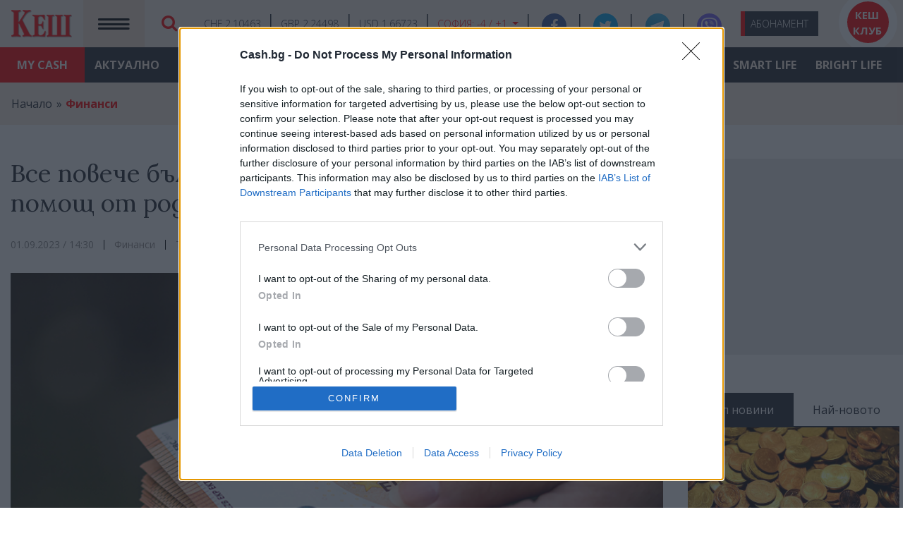

--- FILE ---
content_type: text/html; charset=UTF-8
request_url: https://www.cash.bg/articles/16789/vse-poveche-balgari-imat-nuzhda-ot-finansova-pomosht-ot-rodnini-v-chuzhbina
body_size: 48444
content:
<!doctype html>
<html lang="bg">
<head>
    <meta charset="utf-8">
    <base href="https://www.cash.bg"/>
    <meta name="viewport" content="width=device-width,height=device-height,initial-scale=1.0"/>
    <meta name="csrf-token" content="L0bBx4Zj8MrNd1TOsOUh0VAU7WsWD600LLaWZzRh"/>
    <title>    Все повече българи имат нужда от финансова помощ от роднини в чужбина - Финанси -
 КЕШ Медия - България - Новини, икономика, бизнес, анализи</title>
    <link rel="favicon" href="images/favicons/favicon.ico"/>
                <link rel="canonical" href="https://www.cash.bg/articles/16789/vse-poveche-balgari-imat-nuzhda-ot-finansova-pomosht-ot-rodnini-v-chuzhbina"/>
        <meta name="theme-color" content="#DD1414"/>
    <!-- Windows Phone -->
    <meta name="msapplication-navbutton-color" content="#DD1414"/>
    <meta name="msapplication-TileColor" content="#ffffff">
    <meta name="msapplication-TileImage" content="images/favicons/ms-icon-144x144.png">
    <meta name="theme-color" content="#ffffff">
    <!-- iOS Safari -->
    <meta name="apple-mobile-web-app-capable" content="yes"/>
    <meta name="apple-mobile-web-app-status-bar-style" content="#DD1414"/>
    <!-- Favicons -->
    <link rel="apple-touch-icon" sizes="57x57" href="images/favicons/apple-icon-57x57.png">
    <link rel="apple-touch-icon" sizes="60x60" href="images/favicons/apple-icon-60x60.png">
    <link rel="apple-touch-icon" sizes="72x72" href="images/favicons/apple-icon-72x72.png">
    <link rel="apple-touch-icon" sizes="76x76" href="images/favicons/apple-icon-76x76.png">
    <link rel="apple-touch-icon" sizes="114x114" href="images/favicons/apple-icon-114x114.png">
    <link rel="apple-touch-icon" sizes="120x120" href="images/favicons/apple-icon-120x120.png">
    <link rel="apple-touch-icon" sizes="144x144" href="images/favicons/apple-icon-144x144.png">
    <link rel="apple-touch-icon" sizes="152x152" href="images/favicons/apple-icon-152x152.png">
    <link rel="apple-touch-icon" sizes="180x180" href="images/favicons/apple-icon-180x180.png">
    <link rel="icon" type="image/png" sizes="192x192" href="images/favicons/android-icon-192x192.png">
    <link rel="icon" type="image/png" sizes="32x32" href="images/favicons/favicon-32x32.png">
    <link rel="icon" type="image/png" sizes="96x96" href="images/favicons/favicon-96x96.png">
    <link rel="icon" type="image/png" sizes="16x16" href="images/favicons/favicon-16x16.png">
    <meta name="facebook-domain-verification" content="8fp6lyk95siua4yivcr6xz9kvy12el" />

    <meta property="fb:pages" content="101067484628574" />
    <meta property="fb:app_id" content="813541086141278" />
    <link
        href="https://fonts.googleapis.com/css2?family=Lora:ital,wght@0,400;0,600;0,700;1,400&family=Open+Sans:ital,wght@0,300;0,400;0,600;0,700;0,800;1,400;1,700&display=swap"
        rel="stylesheet">
    <link rel="stylesheet" href="vendor/bootstrap/css/bootstrap.min.css">
    <link rel="stylesheet" href="vendor/font-awesome/css/font-awesome.min.css">
    <link rel="stylesheet" type="text/css" href="css/carousel.css">
    <!--
    <link rel="stylesheet" type="text/css" href="css/cookie.css?v=1">
    -->
        <link rel="stylesheet" type="text/css" href="css/main.css?v=31">
    <meta property="og:type" content="website"/>
    <meta property="og:site_name" content="КЕШ Медия - Cash.bg - България"/>
                <meta property="og:url" content="https://www.cash.bg/articles/16789/vse-poveche-balgari-imat-nuzhda-ot-finansova-pomosht-ot-rodnini-v-chuzhbina"/>
    <meta property="og:image"
          content="https://www.cash.bg/uploads/articles/share/202309/16789_A43ih2AO.jpg"/>
    <meta property="og:title" content="Все повече българи имат нужда от финансова помощ от роднини в чужбина"/>
    <meta property="og:description"
          content="Близо 1,150 млрд. лева или 587 млн. евро са изпратили на роднини и близки у нас работещите в чужбина българи. Това сочат данни на Българската народна банка (БНБ)."/>
        <meta name="twitter:card" content="summary_large_image"/>
                <meta name="twitter:url" content="https://www.cash.bg/articles/16789/vse-poveche-balgari-imat-nuzhda-ot-finansova-pomosht-ot-rodnini-v-chuzhbina"/>
    <meta name="twitter:image"
          content="https://www.cash.bg/uploads/articles/share/202309/16789_A43ih2AO.jpg"/>
    <meta name="twitter:title" content="Все повече българи имат нужда от финансова помощ от роднини в чужбина"/>
    <meta name="twitter:description"
          content="Близо 1,150 млрд. лева или 587 млн. евро са изпратили на роднини и близки у нас работещите в чужбина българи. Това сочат данни на Българската народна банка (БНБ)."/>
    
    <!-- Web Application Manifest -->
<link rel="manifest" href="https://www.cash.bg/manifest.json">
<!-- Chrome for Android theme color -->
<meta name="theme-color" content="#DD1414">

<!-- Add to homescreen for Chrome on Android -->
<meta name="mobile-web-app-capable" content="yes">
<meta name="application-name" content="КЕШ Интермедия">
<link rel="icon" sizes="512x512" href="/images/icons/cash-512x512.png">

<!-- Add to homescreen for Safari on iOS -->
<meta name="apple-mobile-web-app-capable" content="yes">
<meta name="apple-mobile-web-app-status-bar-style" content="#FFFFFF">
<meta name="apple-mobile-web-app-title" content="КЕШ Интермедия">
<link rel="apple-touch-icon" href="/images/icons/cash-512x512.png">

<!-- Tile for Win8 -->
<meta name="msapplication-TileColor" content="#ffffff">
<meta name="msapplication-TileImage" content="/images/icons/cash-512x512.png">

<script type="text/javascript">
    // Initialize the service worker
    if ('serviceWorker' in navigator) {
        navigator.serviceWorker.register('/serviceworker.js', {
            scope: '.'
        }).then(function (registration) {
            // Registration was successful
            console.log('Laravel PWA: ServiceWorker registration successful with scope: ', registration.scope);
        }, function (err) {
            // registration failed :(
            console.log('Laravel PWA: ServiceWorker registration failed: ', err);
        });
    }
</script>
<!-- Global site tag (gtag.js) - Google Analytics -->
            <script async src="https://www.googletagmanager.com/gtag/js?id=UA-151363579-1"></script>
        <script>
            window.dataLayer = window.dataLayer || [];

            function gtag() {
                dataLayer.push(arguments);
            }

            gtag('js', new Date());

            gtag('config', 'UA-151363579-1');
            //gtag('config', 'UA-151363579-1', {'anonymize_ip': true});
        </script>
        <script>
            window.addEventListener('beforeinstallprompt', e => {
                e.userChoice.then(choiceResult => {
                    ga('send', 'event', 'PWAInstall', choiceResult.outcome);
                });
            });
        </script>
                <script src="https://cdn.onesignal.com/sdks/OneSignalSDK.js" async=""></script>
        <script>
            window.OneSignal = window.OneSignal || [];
            OneSignal.push(function () {
                OneSignal.init({
                    appId: "113b8918-b85d-41ef-a8a8-111da8bc1b8a",
                });
            });
        </script>
            <!-- Google Tag Manager -->
        <script>(function (w, d, s, l, i) {
                w[l] = w[l] || [];
                w[l].push({
                    'gtm.start':
                        new Date().getTime(), event: 'gtm.js'
                });
                var f = d.getElementsByTagName(s)[0],
                    j = d.createElement(s), dl = l != 'dataLayer' ? '&l=' + l : '';
                j.async = true;
                j.src =
                    'https://www.googletagmanager.com/gtm.js?id=' + i + dl;
                f.parentNode.insertBefore(j, f);
            })(window, document, 'script', 'dataLayer', 'GTM-52SBZS3');</script>
        <!-- End Google Tag Manager -->

        <script async src="https://securepubads.g.doubleclick.net/tag/js/gpt.js"></script>
        <script>
          window.googletag = window.googletag || {cmd: []};
          googletag.cmd.push(function() {
            googletag.defineSlot('/22226216394/homepage-300x250', [[300, 250], [300, 600]], 'div-gpt-ad-1621603413626-0').addService(googletag.pubads());
            googletag.pubads().enableSingleRequest();
            googletag.pubads().collapseEmptyDivs();
            googletag.enableServices();
          });
	  googletag.cmd.push(function() {
            googletag.defineSlot('/22226216394/homepage-desktop-300x250', [300, 250], 'div-gpt-ad-1621676402827-0').addService(googletag.pubads());
            googletag.pubads().enableSingleRequest();
            googletag.enableServices();
          });
        </script>

        <script async src="https://pagead2.googlesyndication.com/pagead/js/adsbygoogle.js?client=ca-pub-6439489324907823" crossorigin="anonymous"></script>
    <!-- InMobi Choice. Consent Manager Tag v3.0 (for TCF 2.2) -->
<script type="text/javascript" async=true>
(function() {
  var host = 'www.cash.bg';
  var element = document.createElement('script');
  var firstScript = document.getElementsByTagName('script')[0];
  var url = 'https://cmp.inmobi.com'
    .concat('/choice/', '15WxH0Szz14V2', '/', host, '/choice.js?tag_version=V3');
  var uspTries = 0;
  var uspTriesLimit = 3;
  element.async = true;
  element.type = 'text/javascript';
  element.src = url;

  firstScript.parentNode.insertBefore(element, firstScript);

  function makeStub() {
    var TCF_LOCATOR_NAME = '__tcfapiLocator';
    var queue = [];
    var win = window;
    var cmpFrame;

    function addFrame() {
      var doc = win.document;
      var otherCMP = !!(win.frames[TCF_LOCATOR_NAME]);

      if (!otherCMP) {
        if (doc.body) {
          var iframe = doc.createElement('iframe');

          iframe.style.cssText = 'display:none';
          iframe.name = TCF_LOCATOR_NAME;
          doc.body.appendChild(iframe);
        } else {
          setTimeout(addFrame, 5);
        }
      }
      return !otherCMP;
    }

    function tcfAPIHandler() {
      var gdprApplies;
      var args = arguments;

      if (!args.length) {
        return queue;
      } else if (args[0] === 'setGdprApplies') {
        if (
          args.length > 3 &&
          args[2] === 2 &&
          typeof args[3] === 'boolean'
        ) {
          gdprApplies = args[3];
          if (typeof args[2] === 'function') {
            args[2]('set', true);
          }
        }
      } else if (args[0] === 'ping') {
        var retr = {
          gdprApplies: gdprApplies,
          cmpLoaded: false,
          cmpStatus: 'stub'
        };

        if (typeof args[2] === 'function') {
          args[2](retr);
        }
      } else {
        if(args[0] === 'init' && typeof args[3] === 'object') {
          args[3] = Object.assign(args[3], { tag_version: 'V3' });
        }
        queue.push(args);
      }
    }

    function postMessageEventHandler(event) {
      var msgIsString = typeof event.data === 'string';
      var json = {};

      try {
        if (msgIsString) {
          json = JSON.parse(event.data);
        } else {
          json = event.data;
        }
      } catch (ignore) {}

      var payload = json.__tcfapiCall;

      if (payload) {
        window.__tcfapi(
          payload.command,
          payload.version,
          function(retValue, success) {
            var returnMsg = {
              __tcfapiReturn: {
                returnValue: retValue,
                success: success,
                callId: payload.callId
              }
            };
            if (msgIsString) {
              returnMsg = JSON.stringify(returnMsg);
            }
            if (event && event.source && event.source.postMessage) {
              event.source.postMessage(returnMsg, '*');
            }
          },
          payload.parameter
        );
      }
    }

    while (win) {
      try {
        if (win.frames[TCF_LOCATOR_NAME]) {
          cmpFrame = win;
          break;
        }
      } catch (ignore) {}

      if (win === window.top) {
        break;
      }
      win = win.parent;
    }
    if (!cmpFrame) {
      addFrame();
      win.__tcfapi = tcfAPIHandler;
      win.addEventListener('message', postMessageEventHandler, false);
    }
  };

  makeStub();

  function makeGppStub() {
    const CMP_ID = 10;
    const SUPPORTED_APIS = [
      '2:tcfeuv2',
      '6:uspv1',
      '7:usnatv1',
      '8:usca',
      '9:usvav1',
      '10:uscov1',
      '11:usutv1',
      '12:usctv1'
    ];

    window.__gpp_addFrame = function (n) {
      if (!window.frames[n]) {
        if (document.body) {
          var i = document.createElement("iframe");
          i.style.cssText = "display:none";
          i.name = n;
          document.body.appendChild(i);
        } else {
          window.setTimeout(window.__gpp_addFrame, 10, n);
        }
      }
    };
    window.__gpp_stub = function () {
      var b = arguments;
      __gpp.queue = __gpp.queue || [];
      __gpp.events = __gpp.events || [];

      if (!b.length || (b.length == 1 && b[0] == "queue")) {
        return __gpp.queue;
      }

      if (b.length == 1 && b[0] == "events") {
        return __gpp.events;
      }

      var cmd = b[0];
      var clb = b.length > 1 ? b[1] : null;
      var par = b.length > 2 ? b[2] : null;
      if (cmd === "ping") {
        clb(
          {
            gppVersion: "1.1", // must be “Version.Subversion”, current: “1.1”
            cmpStatus: "stub", // possible values: stub, loading, loaded, error
            cmpDisplayStatus: "hidden", // possible values: hidden, visible, disabled
            signalStatus: "not ready", // possible values: not ready, ready
            supportedAPIs: SUPPORTED_APIS, // list of supported APIs
            cmpId: CMP_ID, // IAB assigned CMP ID, may be 0 during stub/loading
            sectionList: [],
            applicableSections: [-1],
            gppString: "",
            parsedSections: {},
          },
          true
        );
      } else if (cmd === "addEventListener") {
        if (!("lastId" in __gpp)) {
          __gpp.lastId = 0;
        }
        __gpp.lastId++;
        var lnr = __gpp.lastId;
        __gpp.events.push({
          id: lnr,
          callback: clb,
          parameter: par,
        });
        clb(
          {
            eventName: "listenerRegistered",
            listenerId: lnr, // Registered ID of the listener
            data: true, // positive signal
            pingData: {
              gppVersion: "1.1", // must be “Version.Subversion”, current: “1.1”
              cmpStatus: "stub", // possible values: stub, loading, loaded, error
              cmpDisplayStatus: "hidden", // possible values: hidden, visible, disabled
              signalStatus: "not ready", // possible values: not ready, ready
              supportedAPIs: SUPPORTED_APIS, // list of supported APIs
              cmpId: CMP_ID, // list of supported APIs
              sectionList: [],
              applicableSections: [-1],
              gppString: "",
              parsedSections: {},
            },
          },
          true
        );
      } else if (cmd === "removeEventListener") {
        var success = false;
        for (var i = 0; i < __gpp.events.length; i++) {
          if (__gpp.events[i].id == par) {
            __gpp.events.splice(i, 1);
            success = true;
            break;
          }
        }
        clb(
          {
            eventName: "listenerRemoved",
            listenerId: par, // Registered ID of the listener
            data: success, // status info
            pingData: {
              gppVersion: "1.1", // must be “Version.Subversion”, current: “1.1”
              cmpStatus: "stub", // possible values: stub, loading, loaded, error
              cmpDisplayStatus: "hidden", // possible values: hidden, visible, disabled
              signalStatus: "not ready", // possible values: not ready, ready
              supportedAPIs: SUPPORTED_APIS, // list of supported APIs
              cmpId: CMP_ID, // CMP ID
              sectionList: [],
              applicableSections: [-1],
              gppString: "",
              parsedSections: {},
            },
          },
          true
        );
      } else if (cmd === "hasSection") {
        clb(false, true);
      } else if (cmd === "getSection" || cmd === "getField") {
        clb(null, true);
      }
      //queue all other commands
      else {
        __gpp.queue.push([].slice.apply(b));
      }
    };
    window.__gpp_msghandler = function (event) {
      var msgIsString = typeof event.data === "string";
      try {
        var json = msgIsString ? JSON.parse(event.data) : event.data;
      } catch (e) {
        var json = null;
      }
      if (typeof json === "object" && json !== null && "__gppCall" in json) {
        var i = json.__gppCall;
        window.__gpp(
          i.command,
          function (retValue, success) {
            var returnMsg = {
              __gppReturn: {
                returnValue: retValue,
                success: success,
                callId: i.callId,
              },
            };
            event.source.postMessage(msgIsString ? JSON.stringify(returnMsg) : returnMsg, "*");
          },
          "parameter" in i ? i.parameter : null,
          "version" in i ? i.version : "1.1"
        );
      }
    };
    if (!("__gpp" in window) || typeof window.__gpp !== "function") {
      window.__gpp = window.__gpp_stub;
      window.addEventListener("message", window.__gpp_msghandler, false);
      window.__gpp_addFrame("__gppLocator");
    }
  };

  makeGppStub();

  var uspStubFunction = function() {
    var arg = arguments;
    if (typeof window.__uspapi !== uspStubFunction) {
      setTimeout(function() {
        if (typeof window.__uspapi !== 'undefined') {
          window.__uspapi.apply(window.__uspapi, arg);
        }
      }, 500);
    }
  };

  var checkIfUspIsReady = function() {
    uspTries++;
    if (window.__uspapi === uspStubFunction && uspTries < uspTriesLimit) {
      console.warn('USP is not accessible');
    } else {
      clearInterval(uspInterval);
    }
  };

  if (typeof window.__uspapi === 'undefined') {
    window.__uspapi = uspStubFunction;
    var uspInterval = setInterval(checkIfUspIsReady, 6000);
  }
})();
</script>
<!-- End InMobi Choice. Consent Manager Tag v3.0 (for TCF 2.2) -->
</head>
<body>
    <div id="fb-root"></div>
    <script async defer crossorigin="anonymous" src="https://connect.facebook.net/bg_BG/sdk.js#xfbml=1&version=v12.0&appId=813541086141278&autoLogAppEvents=1" nonce="w9whpnYy"></script>

    <!-- Google Tag Manager (noscript) -->
    <noscript>
        <iframe src="https://www.googletagmanager.com/ns.html?id=GTM-52SBZS3"
                height="0" width="0" style="display:none;visibility:hidden"></iframe>
    </noscript>
    <!-- End Google Tag Manager (noscript) -->
<div id="app">
    <div id="infoNNavs">
        <header class="wrapper" id="headerWrapper">
            <nav class="navbar  navbar-expand">
                <a class="navbar-brand mx-3" href="https://www.cash.bg">
                    <img src="images/logoL.png" alt="КЕШ Медия - България - Новини, икономика, бизнес, анализи" width="86" height="40">
                </a>
                <a href="https://www.cash.bg/dashboard" class="redBg"
                   id="myCash">My <br>CASH</a>
                <button type="button" class="navbar-toggler darkPinkBg" data-toggle="collapse" data-target=""
                        aria-label="Покажи/скрий меню">
                    <i class="fa fa-bars"></i>
                </button>
                <div id="searchWrapper">
                    <div class="searchBox">
                        <span id="closeSearchBox">&times;</span>
                        <br>
                        <form action="https://www.cash.bg/search" class="clearfix">
                            <input type="text" name="query" placeholder="Търси ..." required>
                            <button type="submit" class="search-button btn btn-lg btn-color btn-button">
                                <i class="fa fa-search" aria-hidden="true"></i>
                            </button>
                        </form>
                    </div>
                    <button type="submit" class="btn" id="magnGlass">
                        <i class="fa fa-search" aria-hidden="true"></i>
                    </button>
                </div>

                <ul class="currenciesNWheather">
            <li><a>CHF 2.10463</a></li>
            <li><a>GBP 2.24498</a></li>
            <li><a>USD 1.66723</a></li>
        <li class="weather">

        <a class="dropdown-toggle" type="button" id="dropdownWeatherButton" data-toggle="dropdown"
           aria-haspopup="true" aria-expanded="false">
            София:
            <span>-4 / +1</span>
        </a>
        <div class="dropdown-menu" aria-labelledby="dropdownMenuButton">
                            <div>Пловдив: <span>-3 / +2</span></div>
                            <div>Варна: <span>+2 / +5</span></div>
                            <div>Бургас: <span>+1 / +4</span></div>
                            <div>Сандански: <span>+3 / +7</span></div>
                            <div>Русе: <span>-4 / 0</span></div>
                            <div>Добрич: <span>0 / +2</span></div>
                            <div>Видин: <span>-3 / 0</span></div>
                            <div>Плевен: <span>-4 / 0</span></div>
                            <div>Велико Търново: <span>-4 / 0</span></div>
                            <div>Смолян: <span>-7 / -2</span></div>
                            <div>Кюстендил: <span>-1 / +4</span></div>
                            <div>Стара Загора: <span>-3 / 0</span></div>
                    </div>
    </li>
</ul>
                <ul class="navbar-nav social">
                    <li class="nav-item facebook">
                        <a href="https://www.facebook.com/CashMediaClub/" target="_blank" class="nav-link" title="Последвайте ни в Facebook">
                            <span>Facebook</span>
                            <i class="fa fa-facebook-f"></i>
                        </a>
                    </li>
                    <li class="nav-item twitter">
                        <a href="https://twitter.com/CashbgMedia" target="_blank" class="nav-link" title="Последвайте ни в Twitter">
                            <span>Twitter</span>
                            <i class="fa fa-twitter"></i>
                        </a>
                    </li>
                    <li class="nav-item telegram">
                        <a href="https://t.me/joinchat/WlQusxVPceQ3YWFk" target="_blank" class="nav-link" title="Последвайте канала ни в Telegram">
                            <span>Telegram</span>
                            <i><img src="images/icon_telegram_big.png" alt=""></i>
                        </a>
                    </li>
                    <li class="nav-item viber">
                        <a href="https://chats.viber.com/cashbg" target="_blank" class="nav-link" title="Последвайте канала ни във Viber">
                            <span>Viber</span>
                            <i><img src="images/viber_icon_white_small.png" alt=""></i>
                        </a>
                    </li>
                    <!--
                    <li class="nav-item email">
                        <a href="https://www.cash.bg/page/contact-us" class="nav-link">
                            <span>Свъжете се с нас</span>
                            <i class="fa fa-envelope-o"></i>
                        </a>
                    </li>
                    -->
                </ul>

                <ul class="navbar-nav" id="clubBtns">
                    <li class="nav-item" id="abo"><a href="https://www.cash.bg/page/abo"
                                                     class="nav-link">Або<span>намент</span></a>
                    </li>
                    <li class="nav-item" id="cashClub"><a href="https://www.cash.bg/page/cash-club-info"
                                                          class="nav-link">КЕШ <br>клуб</a>
                    </li>
                </ul>
            </nav>
        </header>
    </div>

    <div id="menuWrap">
    <div id="menuMain">
        <header class="wrapper">
            <nav class="navbar navbar-expand" id="horDesktopNav">
                <ul class="navbar-nav">
                                                                    <li class="nav-item ">
                            <a href="https://www.cash.bg/categories/1/aktualno" title="Актуално" class="nav-link"
                               data-show="1">
                                Актуално
                            </a>
                        </li>
                                                                    <li class="nav-item ">
                            <a href="https://www.cash.bg/categories/2/analizi" title="Анализи" class="nav-link"
                               data-show="2">
                                Анализи
                            </a>
                        </li>
                                                                    <li class="nav-item current">
                            <a href="https://www.cash.bg/categories/3/finansi" title="Финанси" class="nav-link"
                               data-show="3">
                                Финанси
                            </a>
                        </li>
                                                                    <li class="nav-item ">
                            <a href="https://www.cash.bg/categories/4/surovini" title="Суровини" class="nav-link"
                               data-show="4">
                                Суровини
                            </a>
                        </li>
                                                                    <li class="nav-item ">
                            <a href="https://www.cash.bg/categories/5/proizvodstva" title="Производства" class="nav-link"
                               data-show="5">
                                Производства
                            </a>
                        </li>
                                                                    <li class="nav-item ">
                            <a href="https://www.cash.bg/categories/6/uslugi" title="Услуги" class="nav-link"
                               data-show="6">
                                Услуги
                            </a>
                        </li>
                                                                    <li class="nav-item ">
                            <a href="https://www.cash.bg/categories/7/znanie" title="Знание" class="nav-link"
                               data-show="7">
                                Знание
                            </a>
                        </li>
                                                                    <li class="nav-item ">
                            <a href="https://www.cash.bg/categories/8/grizha" title="Грижа" class="nav-link"
                               data-show="8">
                                Грижа
                            </a>
                        </li>
                                                                    <li class="nav-item ">
                            <a href="https://www.cash.bg/categories/9/smart-life" title="Smart Life" class="nav-link"
                               data-show="9">
                                Smart Life
                            </a>
                        </li>
                                                                    <li class="nav-item ">
                            <a href="https://www.cash.bg/categories/10/bright-life" title="Bright Life" class="nav-link"
                               data-show="10">
                                Bright Life
                            </a>
                        </li>
                                    </ul>
            </nav>
        </header>
    </div>
    <!-- MEGAMENU START -->
    <div id="menuMega">
        <div class="wrapper">
                                                <div class="row no-gutters">
                        <div class="col menu mainmenu">
                                                            <a href="https://www.cash.bg/categories/11/vlast" title="Власт"
                                   class="current">
                                    Власт
                                </a>
                                                            <a href="https://www.cash.bg/categories/12/obshtestvo" title="Общество"
                                   class="">
                                    Общество
                                </a>
                                                            <a href="https://www.cash.bg/categories/13/ikonomika" title="Икономика"
                                   class="">
                                    Икономика
                                </a>
                                                            <a href="https://www.cash.bg/categories/346/voyna" title="Война"
                                   class="">
                                    Война
                                </a>
                                                    </div>
                        <div class="col mainmenuSections">
                                                            <div class="row no-gutters mainlist current">
                                    <div class="col menu submenu">
                                                                                    <a href="https://www.cash.bg/categories/41/balgariya" title="България"
                                               class="current">
                                                България
                                            </a>
                                                                                    <a href="https://www.cash.bg/categories/42/es" title="ЕС"
                                               class="">
                                                ЕС
                                            </a>
                                                                                    <a href="https://www.cash.bg/categories/43/svyat" title="Свят"
                                               class="">
                                                Свят
                                            </a>
                                                                                    <a href="https://www.cash.bg/categories/44/regioni" title="Региони"
                                               class="">
                                                Региони
                                            </a>
                                                                                    <a href="https://www.cash.bg/categories/45/institucii" title="Институции"
                                               class="">
                                                Институции
                                            </a>
                                                                                    <a href="https://www.cash.bg/categories/46/politiki" title="Политики"
                                               class="">
                                                Политики
                                            </a>
                                                                                    <a href="https://www.cash.bg/categories/47/proekti" title="Проекти"
                                               class="">
                                                Проекти
                                            </a>
                                                                                    <a href="https://www.cash.bg/categories/48/danaci" title="Данъци"
                                               class="">
                                                Данъци
                                            </a>
                                                                                    <a href="https://www.cash.bg/categories/49/pravo" title="Право"
                                               class="">
                                                Право
                                            </a>
                                                                                    <a href="https://www.cash.bg/categories/50/vazhno-ot-vlast" title="Важно от &quot;Власт&quot;"
                                               class="">
                                                Важно от &quot;Власт&quot;
                                            </a>
                                                                            </div>
                                </div>
                                                            <div class="row no-gutters mainlist ">
                                    <div class="col menu submenu">
                                                                                    <a href="https://www.cash.bg/categories/52/obrazovanie-aktualno" title="Образование - актуално"
                                               class="current">
                                                Образование - актуално
                                            </a>
                                                                                    <a href="https://www.cash.bg/categories/53/zdraveopazvane" title="Здравеопазване"
                                               class="">
                                                Здравеопазване
                                            </a>
                                                                                    <a href="https://www.cash.bg/categories/54/sigurnost" title="Сигурност"
                                               class="">
                                                Сигурност
                                            </a>
                                                                                    <a href="https://www.cash.bg/categories/55/socialna-zashtita" title="Социална защита"
                                               class="">
                                                Социална защита
                                            </a>
                                                                                    <a href="https://www.cash.bg/categories/56/ekologiya" title="Екология"
                                               class="">
                                                Екология
                                            </a>
                                                                                    <a href="https://www.cash.bg/categories/345/priroda" title="Природа"
                                               class="">
                                                Природа
                                            </a>
                                                                                    <a href="https://www.cash.bg/categories/57/kultura" title="Култура"
                                               class="">
                                                Култура
                                            </a>
                                                                                    <a href="https://www.cash.bg/categories/58/nauka" title="Наука"
                                               class="">
                                                Наука
                                            </a>
                                                                                    <a href="https://www.cash.bg/categories/200/demografska-kriza" title="Демографска криза"
                                               class="">
                                                Демографска криза
                                            </a>
                                                                                    <a href="https://www.cash.bg/categories/199/klimatichna-kriza" title="Климатична криза"
                                               class="">
                                                Климатична криза
                                            </a>
                                                                                    <a href="https://www.cash.bg/categories/59/sport" title="Спорт"
                                               class="">
                                                Спорт
                                            </a>
                                                                                    <a href="https://www.cash.bg/categories/60/npo" title="НПО"
                                               class="">
                                                НПО
                                            </a>
                                                                                    <a href="https://www.cash.bg/categories/61/vazhno-ot-obshtestvo" title="Важно от &quot;Общество&quot;"
                                               class="">
                                                Важно от &quot;Общество&quot;
                                            </a>
                                                                            </div>
                                </div>
                                                            <div class="row no-gutters mainlist ">
                                    <div class="col menu submenu">
                                                                                    <a href="https://www.cash.bg/categories/62/energetika" title="Енергетика"
                                               class="current">
                                                Енергетика
                                            </a>
                                                                                    <a href="https://www.cash.bg/categories/63/tehnologii" title="Технологии"
                                               class="">
                                                Технологии
                                            </a>
                                                                                    <a href="https://www.cash.bg/categories/64/transport-i-komunikacii" title="Транспорт и комуникации"
                                               class="">
                                                Транспорт и комуникации
                                            </a>
                                                                                    <a href="https://www.cash.bg/categories/65/zemedelie" title="Земеделие"
                                               class="">
                                                Земеделие
                                            </a>
                                                                                    <a href="https://www.cash.bg/categories/66/nedvizhimi-imoti" title="Недвижими имоти"
                                               class="">
                                                Недвижими имоти
                                            </a>
                                                                                    <a href="https://www.cash.bg/categories/67/turizam" title="Туризъм"
                                               class="">
                                                Туризъм
                                            </a>
                                                                                    <a href="https://www.cash.bg/categories/69/finansi-ikonomika" title="Финанси - икономика"
                                               class="">
                                                Финанси - икономика
                                            </a>
                                                                                    <a href="https://www.cash.bg/categories/70/rabotna-sila" title="Работна сила"
                                               class="">
                                                Работна сила
                                            </a>
                                                                                    <a href="https://www.cash.bg/categories/71/kompanii" title="Компании"
                                               class="">
                                                Компании
                                            </a>
                                                                                    <a href="https://www.cash.bg/categories/72/vazhno-ot-ikonomika" title="Важно от &quot;Икономика&quot;"
                                               class="">
                                                Важно от &quot;Икономика&quot;
                                            </a>
                                                                            </div>
                                </div>
                                                            <div class="row no-gutters mainlist ">
                                    <div class="col menu submenu">
                                                                            </div>
                                </div>
                                                    </div>
                        <div class="col list mainmenuCategoryArticles">
                                                            <div class="col">
                                    <a href="https://www.cash.bg/articles/21627/kanada-razrabotva-plan-za-partizanska-voyna-sreshtu-eventualna-amerikanska-invaziya"
                                       title="Канада разработва план за партизанска война срещу евентуална американска инвазия"
                                       class="">
                                        <img width="416" height="355" alt="" class="img-fluid"
                                             src="/uploads/articles/thumb/202601/eomBGBGY0RDkUF9YKlFTKb1tmBMNnGzBG9EtKqsY.jpg"/>
                                    </a>
                                </div>
                                <div class="col links">
                                                                            <div class="latest">
                                            <h3>
                                                <a href="https://www.cash.bg/articles/21627/kanada-razrabotva-plan-za-partizanska-voyna-sreshtu-eventualna-amerikanska-invaziya">Канада разработва план за партизанска война срещу евентуална американска инвазия</a>
                                            </h3>
                                            <time
                                                datetime="2026-01-21">2026-01-21</time>
                                        </div>
                                                                            <div class="">
                                            <h3>
                                                <a href="https://www.cash.bg/articles/21626/yaponiya-restartira-nay-golyamata-atomna-elektrocentrala-v-sveta">Япония рестартира най-голямата атомна електроцентрала в света</a>
                                            </h3>
                                            <time
                                                datetime="2026-01-21">2026-01-21</time>
                                        </div>
                                                                            <div class="">
                                            <h3>
                                                <a href="https://www.cash.bg/articles/21625/cenata-na-zlatoto-s-moshten-hod-nagore">Цената на златото с мощен ход нагоре</a>
                                            </h3>
                                            <time
                                                datetime="2026-01-21">2026-01-21</time>
                                        </div>
                                                                    </div>
                                                    </div>
                    </div>
                                                                <div class="row no-gutters">
                        <div class="col menu mainmenu">
                                                            <a href="https://www.cash.bg/categories/14/akcenti" title="Акценти"
                                   class="current">
                                    Акценти
                                </a>
                                                            <a href="https://www.cash.bg/categories/15/korporativno" title="Корпоративно"
                                   class="">
                                    Корпоративно
                                </a>
                                                            <a href="https://www.cash.bg/categories/16/lichni-finansi" title="Лични финанси"
                                   class="">
                                    Лични финанси
                                </a>
                                                    </div>
                        <div class="col mainmenuSections">
                                                            <div class="row no-gutters mainlist current">
                                    <div class="col menu submenu">
                                                                                    <a href="https://www.cash.bg/categories/73/pazaren-analiz" title="Пазарен анализ"
                                               class="current">
                                                Пазарен анализ
                                            </a>
                                                                                    <a href="https://www.cash.bg/categories/74/region-na-fokus" title="Регион на фокус"
                                               class="">
                                                Регион на фокус
                                            </a>
                                                                                    <a href="https://www.cash.bg/categories/75/darzhavi" title="Държави"
                                               class="">
                                                Държави
                                            </a>
                                                                                    <a href="https://www.cash.bg/categories/76/kariera" title="Кариера"
                                               class="">
                                                Кариера
                                            </a>
                                                                                    <a href="https://www.cash.bg/categories/77/istoriya-na-branda" title="История на бранда"
                                               class="">
                                                История на бранда
                                            </a>
                                                                                    <a href="https://www.cash.bg/categories/78/gledna-tochka" title="Гледна точка"
                                               class="">
                                                Гледна точка
                                            </a>
                                                                                    <a href="https://www.cash.bg/categories/79/prognozi" title="Прогнози"
                                               class="">
                                                Прогнози
                                            </a>
                                                                                    <a href="https://www.cash.bg/categories/80/intervyuta" title="Интервюта"
                                               class="">
                                                Интервюта
                                            </a>
                                                                                    <a href="https://www.cash.bg/categories/81/komentari" title="Коментари"
                                               class="">
                                                Коментари
                                            </a>
                                                                                    <a href="https://www.cash.bg/categories/82/vazhno-ot-akcenti" title="Важно от &quot;Акценти&quot;"
                                               class="">
                                                Важно от &quot;Акценти&quot;
                                            </a>
                                                                            </div>
                                </div>
                                                            <div class="row no-gutters mainlist ">
                                    <div class="col menu submenu">
                                                                                    <a href="https://www.cash.bg/categories/83/menidzhmant" title="Мениджмънт"
                                               class="current">
                                                Мениджмънт
                                            </a>
                                                                                    <a href="https://www.cash.bg/categories/84/choveshki-kapital" title="Човешки капитал"
                                               class="">
                                                Човешки капитал
                                            </a>
                                                                                    <a href="https://www.cash.bg/categories/85/finansirane" title="Финансиране"
                                               class="">
                                                Финансиране
                                            </a>
                                                                                    <a href="https://www.cash.bg/categories/86/upravlenie-na-riska" title="Управление на риска"
                                               class="">
                                                Управление на риска
                                            </a>
                                                                                    <a href="https://www.cash.bg/categories/87/schetovodstvo" title="Счетоводство"
                                               class="">
                                                Счетоводство
                                            </a>
                                                                                    <a href="https://www.cash.bg/categories/88/marketing" title="Маркетинг"
                                               class="">
                                                Маркетинг
                                            </a>
                                                                                    <a href="https://www.cash.bg/categories/89/distribuciya" title="Дистрибуция"
                                               class="">
                                                Дистрибуция
                                            </a>
                                                                                    <a href="https://www.cash.bg/categories/90/pr-i-reklama" title="ПР и Реклама"
                                               class="">
                                                ПР и Реклама
                                            </a>
                                                                                    <a href="https://www.cash.bg/categories/91/korporativna-socialna-otgovornost" title="Корпоративна социална отговорност"
                                               class="">
                                                Корпоративна социална отговорност
                                            </a>
                                                                                    <a href="https://www.cash.bg/categories/92/vazhno-ot-korporativno" title="Важно от &quot;Корпоративно&quot;"
                                               class="">
                                                Важно от &quot;Корпоративно&quot;
                                            </a>
                                                                            </div>
                                </div>
                                                            <div class="row no-gutters mainlist ">
                                    <div class="col menu submenu">
                                                                                    <a href="https://www.cash.bg/categories/93/kreditirane" title="Кредитиране"
                                               class="current">
                                                Кредитиране
                                            </a>
                                                                                    <a href="https://www.cash.bg/categories/94/depoziti" title="Депозити"
                                               class="">
                                                Депозити
                                            </a>
                                                                                    <a href="https://www.cash.bg/categories/95/spestyavaniya" title="Спестявания"
                                               class="">
                                                Спестявания
                                            </a>
                                                                                    <a href="https://www.cash.bg/categories/97/zastrahovane-lichni-finansi" title="Застраховане - лични финанси"
                                               class="">
                                                Застраховане - лични финанси
                                            </a>
                                                                                    <a href="https://www.cash.bg/categories/98/investicii" title="Инвестиции"
                                               class="">
                                                Инвестиции
                                            </a>
                                                                                    <a href="https://www.cash.bg/categories/99/osiguryavane" title="Осигуряване"
                                               class="">
                                                Осигуряване
                                            </a>
                                                                                    <a href="https://www.cash.bg/categories/101/imoti-lichni-finansi" title="Имоти - лични финанси"
                                               class="">
                                                Имоти - лични финанси
                                            </a>
                                                                                    <a href="https://www.cash.bg/categories/103/danaci-lichni-finansi" title="Данъци - лични финанси"
                                               class="">
                                                Данъци - лични финанси
                                            </a>
                                                                                    <a href="https://www.cash.bg/categories/104/saveti" title="Съвети"
                                               class="">
                                                Съвети
                                            </a>
                                                                                    <a href="https://www.cash.bg/categories/105/vazhno-ot-lichni-finansi" title="Важно от &quot;Лични финанси&quot;"
                                               class="">
                                                Важно от &quot;Лични финанси&quot;
                                            </a>
                                                                            </div>
                                </div>
                                                    </div>
                        <div class="col list mainmenuCategoryArticles">
                                                            <div class="col">
                                    <a href="https://www.cash.bg/articles/21628/targovci-oshtetyavat-potrebitelite-pri-resto-v-levove-zakraglyavat-v-svoya-polza"
                                       title="Търговци ощетяват потребителите при ресто в левове – закръгляват в своя полза"
                                       class="">
                                        <img width="416" height="355" alt="" class="img-fluid"
                                             src="/uploads/articles/thumb/202601/9kwm7boH4Ifn57g7a1qvXKSdFuFq8336F4dGhy7b.jpg"/>
                                    </a>
                                </div>
                                <div class="col links">
                                                                            <div class="latest">
                                            <h3>
                                                <a href="https://www.cash.bg/articles/21628/targovci-oshtetyavat-potrebitelite-pri-resto-v-levove-zakraglyavat-v-svoya-polza">Търговци ощетяват потребителите при ресто в левове – закръгляват в своя полза</a>
                                            </h3>
                                            <time
                                                datetime="2026-01-22">2026-01-22</time>
                                        </div>
                                                                            <div class="">
                                            <h3>
                                                <a href="https://www.cash.bg/articles/21591/izkustveniyat-intelekt-zadalbochava-ikonomicheskata-propast-mezhdu-amerikancite">Изкуственият интелект задълбочава икономическата пропаст между американците</a>
                                            </h3>
                                            <time
                                                datetime="2026-01-13">2026-01-13</time>
                                        </div>
                                                                            <div class="">
                                            <h3>
                                                <a href="https://www.cash.bg/articles/21580/kitayski-biznesmen-podari-na-sluzhitelite-si-po-kyulche-zlato-na-korporativno-sabitie">Китайски бизнесмен подари на служителите си по кюлче злато на корпоративно събитие</a>
                                            </h3>
                                            <time
                                                datetime="2026-01-12">2026-01-12</time>
                                        </div>
                                                                    </div>
                                                    </div>
                    </div>
                                                                <div class="row no-gutters">
                        <div class="col menu mainmenu">
                                                            <a href="https://www.cash.bg/categories/17/banki" title="Банки"
                                   class="current">
                                    Банки
                                </a>
                                                            <a href="https://www.cash.bg/categories/18/zastrahovane" title="Застраховане"
                                   class="">
                                    Застраховане
                                </a>
                                                            <a href="https://www.cash.bg/categories/19/invest" title="Инвест"
                                   class="">
                                    Инвест
                                </a>
                                                    </div>
                        <div class="col mainmenuSections">
                                                            <div class="row no-gutters mainlist current">
                                    <div class="col menu submenu">
                                                                                    <a href="https://www.cash.bg/categories/106/depoziti-i-spestyavane" title="Депозити и спестяване"
                                               class="current">
                                                Депозити и спестяване
                                            </a>
                                                                                    <a href="https://www.cash.bg/categories/107/potrebitelsko-kreditirane" title="Потребителско кредитиране"
                                               class="">
                                                Потребителско кредитиране
                                            </a>
                                                                                    <a href="https://www.cash.bg/categories/108/korporativno-kreditirane" title="Корпоративно кредитиране"
                                               class="">
                                                Корпоративно кредитиране
                                            </a>
                                                                                    <a href="https://www.cash.bg/categories/109/ipotechno-kreditirane" title="Ипотечно кредитиране"
                                               class="">
                                                Ипотечно кредитиране
                                            </a>
                                                                                    <a href="https://www.cash.bg/categories/110/bankovi-karti" title="Банкови карти"
                                               class="">
                                                Банкови карти
                                            </a>
                                                                                    <a href="https://www.cash.bg/categories/111/bankova-digitalizaciya" title="Банкова дигитализация"
                                               class="">
                                                Банкова дигитализация
                                            </a>
                                                                                    <a href="https://www.cash.bg/categories/112/bankovi-produkti" title="Банкови продукти"
                                               class="">
                                                Банкови продукти
                                            </a>
                                                                                    <a href="https://www.cash.bg/categories/113/banki-i-finansi" title="Банки и финанси"
                                               class="">
                                                Банки и финанси
                                            </a>
                                                                                    <a href="https://www.cash.bg/categories/115/kompanii-finansi" title="Компании - финанси"
                                               class="">
                                                Компании - финанси
                                            </a>
                                                                                    <a href="https://www.cash.bg/categories/116/tendencii-v-bankiraneto" title="Тенденции в банкирането"
                                               class="">
                                                Тенденции в банкирането
                                            </a>
                                                                            </div>
                                </div>
                                                            <div class="row no-gutters mainlist ">
                                    <div class="col menu submenu">
                                                                                    <a href="https://www.cash.bg/categories/117/grazhdanska-otgovornost" title="Гражданска отговорност"
                                               class="current">
                                                Гражданска отговорност
                                            </a>
                                                                                    <a href="https://www.cash.bg/categories/118/kasko" title="Каско"
                                               class="">
                                                Каско
                                            </a>
                                                                                    <a href="https://www.cash.bg/categories/119/imoti-zastrahovane" title="Имоти - застраховане"
                                               class="">
                                                Имоти - застраховане
                                            </a>
                                                                                    <a href="https://www.cash.bg/categories/120/agrozastrahovane" title="Агрозастраховане"
                                               class="">
                                                Агрозастраховане
                                            </a>
                                                                                    <a href="https://www.cash.bg/categories/121/biznes-riskove" title="Бизнес рискове"
                                               class="">
                                                Бизнес рискове
                                            </a>
                                                                                    <a href="https://www.cash.bg/categories/122/zadalzhitelni-zastrahovki" title="Задължителни застраховки"
                                               class="">
                                                Задължителни застраховки
                                            </a>
                                                                                    <a href="https://www.cash.bg/categories/123/zhivotozastrahovane" title="Животозастраховане"
                                               class="">
                                                Животозастраховане
                                            </a>
                                                                                    <a href="https://www.cash.bg/categories/124/kompanii-zastrahovane" title="Компании - застраховане"
                                               class="">
                                                Компании - застраховане
                                            </a>
                                                                                    <a href="https://www.cash.bg/categories/125/prezastrahovane" title="Презастраховане"
                                               class="">
                                                Презастраховане
                                            </a>
                                                                                    <a href="https://www.cash.bg/categories/126/tendencii-v-zastrahovaneto" title="Тенденции в застраховането"
                                               class="">
                                                Тенденции в застраховането
                                            </a>
                                                                            </div>
                                </div>
                                                            <div class="row no-gutters mainlist ">
                                    <div class="col menu submenu">
                                                                                    <a href="https://www.cash.bg/categories/127/fondovi-borsi" title="Фондови борси"
                                               class="current">
                                                Фондови борси
                                            </a>
                                                                                    <a href="https://www.cash.bg/categories/128/stokova-borsa" title="Стокова борса"
                                               class="">
                                                Стокова борса
                                            </a>
                                                                                    <a href="https://www.cash.bg/categories/129/forex" title="Forex"
                                               class="">
                                                Forex
                                            </a>
                                                                                    <a href="https://www.cash.bg/categories/130/bfb" title="БФБ"
                                               class="">
                                                БФБ
                                            </a>
                                                                                    <a href="https://www.cash.bg/categories/132/kompanii-invest" title="Компании - инвест"
                                               class="">
                                                Компании - инвест
                                            </a>
                                                                                    <a href="https://www.cash.bg/categories/133/tendencii" title="Тенденции"
                                               class="">
                                                Тенденции
                                            </a>
                                                                                    <a href="https://www.cash.bg/categories/135/prognozi-invest" title="Прогнози - инвест"
                                               class="">
                                                Прогнози - инвест
                                            </a>
                                                                                    <a href="https://www.cash.bg/categories/136/finansovi-instrumenti" title="Финансови инструменти"
                                               class="">
                                                Финансови инструменти
                                            </a>
                                                                                    <a href="https://www.cash.bg/categories/137/finansov-kompas" title="Финансов компас"
                                               class="">
                                                Финансов компас
                                            </a>
                                                                                    <a href="https://www.cash.bg/categories/138/kripto" title="Крипто"
                                               class="">
                                                Крипто
                                            </a>
                                                                            </div>
                                </div>
                                                    </div>
                        <div class="col list mainmenuCategoryArticles">
                                                            <div class="col">
                                    <a href="https://www.cash.bg/articles/21536/kitay-shte-zapochne-da-nachislyava-lihva-varhu-cifroviya-yuan-ot-1-yanuari"
                                       title="Китай ще започне да начислява лихва върху цифровия юан от 1 януари"
                                       class="">
                                        <img width="416" height="355" alt="" class="img-fluid"
                                             src="/uploads/articles/thumb/202512/fC3GnwcYezTzAPxJUK1j9wRAbezgI7f7HS5Copsu.jpg"/>
                                    </a>
                                </div>
                                <div class="col links">
                                                                            <div class="latest">
                                            <h3>
                                                <a href="https://www.cash.bg/articles/21536/kitay-shte-zapochne-da-nachislyava-lihva-varhu-cifroviya-yuan-ot-1-yanuari">Китай ще започне да начислява лихва върху цифровия юан от 1 януари</a>
                                            </h3>
                                            <time
                                                datetime="2025-12-31">2025-12-31</time>
                                        </div>
                                                                            <div class="">
                                            <h3>
                                                <a href="https://www.cash.bg/articles/21482/evropeyskite-borsovi-indeksi-rastat-nachelo-s-britanskiya-ftse-100">Европейските борсови индекси растат, начело с британския FTSE 100</a>
                                            </h3>
                                            <time
                                                datetime="2025-12-17">2025-12-17</time>
                                        </div>
                                                                            <div class="">
                                            <h3>
                                                <a href="https://www.cash.bg/articles/21472/sazdatelyat-na-kriptovalutite-terrausd-i-luna-do-kuon-poluchi-15-godini-zatvor">Създателят на криптовалутите TerraUSD и Luna, До Куон, получи 15 години затвор</a>
                                            </h3>
                                            <time
                                                datetime="2025-12-13">2025-12-13</time>
                                        </div>
                                                                    </div>
                                                    </div>
                    </div>
                                                                <div class="row no-gutters">
                        <div class="col menu mainmenu">
                                                            <a href="https://www.cash.bg/categories/20/agro" title="Агро"
                                   class="current">
                                    Агро
                                </a>
                                                            <a href="https://www.cash.bg/categories/21/energiya" title="Енергия"
                                   class="">
                                    Енергия
                                </a>
                                                            <a href="https://www.cash.bg/categories/22/materiali" title="Материали"
                                   class="">
                                    Материали
                                </a>
                                                    </div>
                        <div class="col mainmenuSections">
                                                            <div class="row no-gutters mainlist current">
                                    <div class="col menu submenu">
                                                                                    <a href="https://www.cash.bg/categories/139/zarno-i-furazhi" title="Зърно и фуражи"
                                               class="current">
                                                Зърно и фуражи
                                            </a>
                                                                                    <a href="https://www.cash.bg/categories/140/plodove-i-zelenchuci" title="Плодове и зеленчуци"
                                               class="">
                                                Плодове и зеленчуци
                                            </a>
                                                                                    <a href="https://www.cash.bg/categories/141/rastitelni-masla-i-cvetarstvo" title="Растителни масла и цветарство"
                                               class="">
                                                Растителни масла и цветарство
                                            </a>
                                                                                    <a href="https://www.cash.bg/categories/142/zhivotnovadi-i-pticevadi" title="Животновъди и птицевъди"
                                               class="">
                                                Животновъди и птицевъди
                                            </a>
                                                                                    <a href="https://www.cash.bg/categories/143/tyutyun" title="Тютюн"
                                               class="">
                                                Тютюн
                                            </a>
                                                                                    <a href="https://www.cash.bg/categories/144/lov-ribolov-gori" title="Лов, риболов, гори"
                                               class="">
                                                Лов, риболов, гори
                                            </a>
                                                                                    <a href="https://www.cash.bg/categories/145/eterichni-masla" title="Етерични масла"
                                               class="">
                                                Етерични масла
                                            </a>
                                                                                    <a href="https://www.cash.bg/categories/146/eko-fermi" title="Еко ферми"
                                               class="">
                                                Еко ферми
                                            </a>
                                                                                    <a href="https://www.cash.bg/categories/147/agro-tehnika" title="Агро техника"
                                               class="">
                                                Агро техника
                                            </a>
                                                                                    <a href="https://www.cash.bg/categories/148/zemedelska-zemya" title="Земеделска земя"
                                               class="">
                                                Земеделска земя
                                            </a>
                                                                            </div>
                                </div>
                                                            <div class="row no-gutters mainlist ">
                                    <div class="col menu submenu">
                                                                                    <a href="https://www.cash.bg/categories/149/solarna-energiya" title="Соларна енергия"
                                               class="current">
                                                Соларна енергия
                                            </a>
                                                                                    <a href="https://www.cash.bg/categories/150/vyatarna-energiya" title="Вятърна енергия"
                                               class="">
                                                Вятърна енергия
                                            </a>
                                                                                    <a href="https://www.cash.bg/categories/151/vazobnovyaema-energiya" title="Възобновяема енергия"
                                               class="">
                                                Възобновяема енергия
                                            </a>
                                                                                    <a href="https://www.cash.bg/categories/152/tec" title="ТЕЦ"
                                               class="">
                                                ТЕЦ
                                            </a>
                                                                                    <a href="https://www.cash.bg/categories/153/elektroenergiya" title="Електроенергия"
                                               class="">
                                                Електроенергия
                                            </a>
                                                                                    <a href="https://www.cash.bg/categories/154/toplofikaciya" title="Топлофикация"
                                               class="">
                                                Топлофикация
                                            </a>
                                                                                    <a href="https://www.cash.bg/categories/155/energiyna-borsa" title="Енергийна борса"
                                               class="">
                                                Енергийна борса
                                            </a>
                                                                                    <a href="https://www.cash.bg/categories/156/biogoriva" title="Биогорива"
                                               class="">
                                                Биогорива
                                            </a>
                                                                                    <a href="https://www.cash.bg/categories/157/atomna-energetika" title="Атомна енергетика"
                                               class="">
                                                Атомна енергетика
                                            </a>
                                                                                    <a href="https://www.cash.bg/categories/158/targoviya-s-goriva" title="Търговия с горива"
                                               class="">
                                                Търговия с горива
                                            </a>
                                                                            </div>
                                </div>
                                                            <div class="row no-gutters mainlist ">
                                    <div class="col menu submenu">
                                                                                    <a href="https://www.cash.bg/categories/159/minna-promishlenost" title="Минна промишленост"
                                               class="current">
                                                Минна промишленост
                                            </a>
                                                                                    <a href="https://www.cash.bg/categories/160/minno-stroitelstvo" title="Минно строителство"
                                               class="">
                                                Минно строителство
                                            </a>
                                                                                    <a href="https://www.cash.bg/categories/161/metalni-rudi" title="Метални руди "
                                               class="">
                                                Метални руди 
                                            </a>
                                                                                    <a href="https://www.cash.bg/categories/162/cenni-metali" title="Ценни метали"
                                               class="">
                                                Ценни метали
                                            </a>
                                                                                    <a href="https://www.cash.bg/categories/163/vagledobiv" title="Въгледобив"
                                               class="">
                                                Въгледобив
                                            </a>
                                                                                    <a href="https://www.cash.bg/categories/164/neft-i-priroden-gaz" title="Нефт и природен газ"
                                               class="">
                                                Нефт и природен газ
                                            </a>
                                                                                    <a href="https://www.cash.bg/categories/165/industrialni-materiali" title="Индустриални материали"
                                               class="">
                                                Индустриални материали
                                            </a>
                                                                                    <a href="https://www.cash.bg/categories/166/inertni-i-stroitelni-materiali" title="Инертни и строителни материали"
                                               class="">
                                                Инертни и строителни материали
                                            </a>
                                                                                    <a href="https://www.cash.bg/categories/167/mramor" title="Мрамор"
                                               class="">
                                                Мрамор
                                            </a>
                                                                                    <a href="https://www.cash.bg/categories/168/geologiya" title="Геология"
                                               class="">
                                                Геология
                                            </a>
                                                                            </div>
                                </div>
                                                    </div>
                        <div class="col list mainmenuCategoryArticles">
                                                            <div class="col">
                                    <a href="https://www.cash.bg/articles/21621/cenite-na-gaza-v-evropa-padnaha-s-chetiri-procenta"
                                       title="Цените на газа в Европа паднаха с четири процента"
                                       class="">
                                        <img width="416" height="355" alt="" class="img-fluid"
                                             src="/uploads/articles/thumb/202601/FpWMNFkQ5GbDPdVbN1bNmLbeCxm9DBgLXoh5ZWJt.jpg"/>
                                    </a>
                                </div>
                                <div class="col links">
                                                                            <div class="latest">
                                            <h3>
                                                <a href="https://www.cash.bg/articles/21621/cenite-na-gaza-v-evropa-padnaha-s-chetiri-procenta">Цените на газа в Европа паднаха с четири процента</a>
                                            </h3>
                                            <time
                                                datetime="2026-01-19">2026-01-19</time>
                                        </div>
                                                                            <div class="">
                                            <h3>
                                                <a href="https://www.cash.bg/articles/21616/v-sasht-it-gigantite-shte-badat-zadalzheni-da-plashtat-za-izgrazhdaneto-na-elektrocentrali">В САЩ IT гигантите ще бъдат задължени да плащат за изграждането на електроцентрали</a>
                                            </h3>
                                            <time
                                                datetime="2026-01-18">2026-01-18</time>
                                        </div>
                                                                            <div class="">
                                            <h3>
                                                <a href="https://www.cash.bg/articles/21610/nula-leva-e-mesechnata-vnoska-za-dekemvri-za-licata-proizvezhdashti-produkti-ot-ruski-neft">Нула лева е месечната вноска за декември за лицата, произвеждащи продукти от руски нефт</a>
                                            </h3>
                                            <time
                                                datetime="2026-01-16">2026-01-16</time>
                                        </div>
                                                                    </div>
                                                    </div>
                    </div>
                                                                <div class="row no-gutters">
                        <div class="col menu mainmenu">
                                                            <a href="https://www.cash.bg/categories/23/hrani" title="Храни"
                                   class="current">
                                    Храни
                                </a>
                                                            <a href="https://www.cash.bg/categories/24/bit" title="Бит"
                                   class="">
                                    Бит
                                </a>
                                                            <a href="https://www.cash.bg/categories/25/obshtestveni" title="Обществени"
                                   class="">
                                    Обществени
                                </a>
                                                    </div>
                        <div class="col mainmenuSections">
                                                            <div class="row no-gutters mainlist current">
                                    <div class="col menu submenu">
                                                                                    <a href="https://www.cash.bg/categories/169/hlebari-i-sladkari" title="Хлебари и сладкари"
                                               class="current">
                                                Хлебари и сладкари
                                            </a>
                                                                                    <a href="https://www.cash.bg/categories/170/konservna-promishlenost" title="Консервна промишленост"
                                               class="">
                                                Консервна промишленост
                                            </a>
                                                                                    <a href="https://www.cash.bg/categories/171/mesoprerabotvateli" title="Месопреработватели"
                                               class="">
                                                Месопреработватели
                                            </a>
                                                                                    <a href="https://www.cash.bg/categories/172/mlekoprerabotvateli" title="Млекопреработватели"
                                               class="">
                                                Млекопреработватели
                                            </a>
                                                                                    <a href="https://www.cash.bg/categories/173/bezalkoholni-napitki" title="Безалкохолни напитки"
                                               class="">
                                                Безалкохолни напитки
                                            </a>
                                                                                    <a href="https://www.cash.bg/categories/174/pivovari" title="Пивовари"
                                               class="">
                                                Пивовари
                                            </a>
                                                                                    <a href="https://www.cash.bg/categories/175/vino" title="Вино"
                                               class="">
                                                Вино
                                            </a>
                                                                                    <a href="https://www.cash.bg/categories/176/spirtni-napitki" title="Спиртни напитки"
                                               class="">
                                                Спиртни напитки
                                            </a>
                                                                                    <a href="https://www.cash.bg/categories/177/zahar-i-zaharni-produkti" title="Захар и захарни продукти"
                                               class="">
                                                Захар и захарни продукти
                                            </a>
                                                                                    <a href="https://www.cash.bg/categories/178/bio-hrani" title="Био храни"
                                               class="">
                                                Био храни
                                            </a>
                                                                            </div>
                                </div>
                                                            <div class="row no-gutters mainlist ">
                                    <div class="col menu submenu">
                                                                                    <a href="https://www.cash.bg/categories/179/shivashka-industriya-i-tekstil" title="Шивашка индустрия и текстил"
                                               class="current">
                                                Шивашка индустрия и текстил
                                            </a>
                                                                                    <a href="https://www.cash.bg/categories/180/kozha-i-obuvna-promishlenost" title="Кожа и обувна промишленост "
                                               class="">
                                                Кожа и обувна промишленост 
                                            </a>
                                                                                    <a href="https://www.cash.bg/categories/181/parfyumeriya-i-kozmetika" title="Парфюмерия и козметика"
                                               class="">
                                                Парфюмерия и козметика
                                            </a>
                                                                                    <a href="https://www.cash.bg/categories/182/hartiya-i-celuloza" title="Хартия и целулоза"
                                               class="">
                                                Хартия и целулоза
                                            </a>
                                                                                    <a href="https://www.cash.bg/categories/183/elektrouredi-byala-tehnika" title="Електроуреди – бяла техника"
                                               class="">
                                                Електроуреди – бяла техника
                                            </a>
                                                                                    <a href="https://www.cash.bg/categories/184/elektrotehnika-i-elektronika" title="Електротехника и електроника"
                                               class="">
                                                Електротехника и електроника
                                            </a>
                                                                                    <a href="https://www.cash.bg/categories/185/mebelna-i-darvoobrabotvashta" title="Мебелна и дървообработваща"
                                               class="">
                                                Мебелна и дървообработваща
                                            </a>
                                                                                    <a href="https://www.cash.bg/categories/186/velosipedi" title="Велосипеди"
                                               class="">
                                                Велосипеди
                                            </a>
                                                                                    <a href="https://www.cash.bg/categories/187/avtoindustriya" title="Автоиндустрия"
                                               class="">
                                                Автоиндустрия
                                            </a>
                                                                                    <a href="https://www.cash.bg/categories/188/inovativni-produkti" title="Иновативни продукти"
                                               class="">
                                                Иновативни продукти
                                            </a>
                                                                            </div>
                                </div>
                                                            <div class="row no-gutters mainlist ">
                                    <div class="col menu submenu">
                                                                                    <a href="https://www.cash.bg/categories/189/stroitelstvo-i-materiali" title="Строителство и материали"
                                               class="current">
                                                Строителство и материали
                                            </a>
                                                                                    <a href="https://www.cash.bg/categories/190/signalna-i-ohranitelna-tehnika" title="Сигнална и охранителна техника"
                                               class="">
                                                Сигнална и охранителна техника
                                            </a>
                                                                                    <a href="https://www.cash.bg/categories/191/otbranitelna-promishlenost" title="Отбранителна промишленост"
                                               class="">
                                                Отбранителна промишленост
                                            </a>
                                                                                    <a href="https://www.cash.bg/categories/192/metalurgiya" title="Металургия"
                                               class="">
                                                Металургия
                                            </a>
                                                                                    <a href="https://www.cash.bg/categories/193/polimeri-i-plastmasi" title="Полимери и пластмаси"
                                               class="">
                                                Полимери и пластмаси
                                            </a>
                                                                                    <a href="https://www.cash.bg/categories/194/himicheska-promishlenost" title="Химическа промишленост"
                                               class="">
                                                Химическа промишленост
                                            </a>
                                                                                    <a href="https://www.cash.bg/categories/195/reciklirashta-industriya" title="Рециклираща индустрия"
                                               class="">
                                                Рециклираща индустрия
                                            </a>
                                                                                    <a href="https://www.cash.bg/categories/196/sanitarni-sredstva" title="Санитарни средства "
                                               class="">
                                                Санитарни средства 
                                            </a>
                                                                                    <a href="https://www.cash.bg/categories/197/hranitelni-dobavki-i-bilki" title="Хранителни добавки и билки"
                                               class="">
                                                Хранителни добавки и билки
                                            </a>
                                                                                    <a href="https://www.cash.bg/categories/198/farmaciya" title="Фармация"
                                               class="">
                                                Фармация
                                            </a>
                                                                            </div>
                                </div>
                                                    </div>
                        <div class="col list mainmenuCategoryArticles">
                                                            <div class="col">
                                    <a href="https://www.cash.bg/articles/21622/svetovnite-ceni-na-kakaovite-zarna-ryazko-se-ponizhiha"
                                       title="Световните цени на какаовите зърна рязко се понижиха"
                                       class="">
                                        <img width="416" height="355" alt="" class="img-fluid"
                                             src="/uploads/articles/thumb/202601/a1eKnmvGTNGjSKwW99cf6woyXQ8s6WeCg3rPxMBY.jpg"/>
                                    </a>
                                </div>
                                <div class="col links">
                                                                            <div class="latest">
                                            <h3>
                                                <a href="https://www.cash.bg/articles/21622/svetovnite-ceni-na-kakaovite-zarna-ryazko-se-ponizhiha">Световните цени на какаовите зърна рязко се понижиха</a>
                                            </h3>
                                            <time
                                                datetime="2026-01-20">2026-01-20</time>
                                        </div>
                                                                            <div class="">
                                            <h3>
                                                <a href="https://www.cash.bg/articles/21593/kitay-shte-sazdade-zavodi-za-proizvodstvo-na-plastmasa-ot-vaglishta-vmesto-ot-neft">Китай ще създаде заводи за производство на пластмаса от въглища вместо от нефт</a>
                                            </h3>
                                            <time
                                                datetime="2026-01-13">2026-01-13</time>
                                        </div>
                                                                            <div class="">
                                            <h3>
                                                <a href="https://www.cash.bg/articles/21554/svetovnite-ceni-na-ribata-se-povishiha-do-nay-visokoto-si-nivo-ot-dekemvri-2023-godina">Световните цени на рибата се повишиха до най-високото си ниво от декември 2023 година</a>
                                            </h3>
                                            <time
                                                datetime="2026-01-07">2026-01-07</time>
                                        </div>
                                                                    </div>
                                                    </div>
                    </div>
                                                                <div class="row no-gutters">
                        <div class="col menu mainmenu">
                                                            <a href="https://www.cash.bg/categories/26/b2b" title="B2B"
                                   class="current">
                                    B2B
                                </a>
                                                            <a href="https://www.cash.bg/categories/27/b2c" title="B2C"
                                   class="">
                                    B2C
                                </a>
                                                            <a href="https://www.cash.bg/categories/28/transportni" title="Транспортни"
                                   class="">
                                    Транспортни
                                </a>
                                                    </div>
                        <div class="col mainmenuSections">
                                                            <div class="row no-gutters mainlist current">
                                    <div class="col menu submenu">
                                                                                    <a href="https://www.cash.bg/categories/201/hr-agencii" title="HR агенции"
                                               class="current">
                                                HR агенции
                                            </a>
                                                                                    <a href="https://www.cash.bg/categories/202/schetovodstvo-odit-ocenka" title="Счетоводство, одит, оценка"
                                               class="">
                                                Счетоводство, одит, оценка
                                            </a>
                                                                                    <a href="https://www.cash.bg/categories/203/kolektorski-kompanii" title="Колекторски компании"
                                               class="">
                                                Колекторски компании
                                            </a>
                                                                                    <a href="https://www.cash.bg/categories/204/spediciya" title="Спедиция"
                                               class="">
                                                Спедиция
                                            </a>
                                                                                    <a href="https://www.cash.bg/categories/205/mitnicheski-agenti" title="Митнически агенти "
                                               class="">
                                                Митнически агенти 
                                            </a>
                                                                                    <a href="https://www.cash.bg/categories/206/ohrana-i-sigurnost" title="Охрана и сигурност"
                                               class="">
                                                Охрана и сигурност
                                            </a>
                                                                                    <a href="https://www.cash.bg/categories/207/ventilacionni-instalacii" title="Вентилационни инсталации"
                                               class="">
                                                Вентилационни инсталации
                                            </a>
                                                                                    <a href="https://www.cash.bg/categories/208/arhitektura-i-dizayn" title="Архитектура и дизайн"
                                               class="">
                                                Архитектура и дизайн
                                            </a>
                                                                            </div>
                                </div>
                                                            <div class="row no-gutters mainlist ">
                                    <div class="col menu submenu">
                                                                                    <a href="https://www.cash.bg/categories/209/e-komers" title="Е-комерс"
                                               class="current">
                                                Е-комерс
                                            </a>
                                                                                    <a href="https://www.cash.bg/categories/210/hipermarketi" title="Хипермаркети"
                                               class="">
                                                Хипермаркети
                                            </a>
                                                                                    <a href="https://www.cash.bg/categories/211/targovski-centrove" title="Търговски центрове "
                                               class="">
                                                Търговски центрове 
                                            </a>
                                                                                    <a href="https://www.cash.bg/categories/212/pazari-i-tarzhishta" title="Пазари и тържища"
                                               class="">
                                                Пазари и тържища
                                            </a>
                                                                                    <a href="https://www.cash.bg/categories/213/vending-industriya" title="Вендинг индустрия "
                                               class="">
                                                Вендинг индустрия 
                                            </a>
                                                                                    <a href="https://www.cash.bg/categories/214/himichesko-pochistvane" title="Химическо почистване"
                                               class="">
                                                Химическо почистване
                                            </a>
                                                                                    <a href="https://www.cash.bg/categories/215/pest-kontrol" title="Пест контрол"
                                               class="">
                                                Пест контрол
                                            </a>
                                                                                    <a href="https://www.cash.bg/categories/216/saloni-za-krasota" title="Салони за красота"
                                               class="">
                                                Салони за красота
                                            </a>
                                                                                    <a href="https://www.cash.bg/categories/217/zoo-svyat" title="Зоо свят"
                                               class="">
                                                Зоо свят
                                            </a>
                                                                                    <a href="https://www.cash.bg/categories/218/secondhand" title="SecondHand"
                                               class="">
                                                SecondHand
                                            </a>
                                                                            </div>
                                </div>
                                                            <div class="row no-gutters mainlist ">
                                    <div class="col menu submenu">
                                                                                    <a href="https://www.cash.bg/categories/219/taksimetrovi-i-avtobusni-prevozi" title="Таксиметрови и автобусни превози"
                                               class="current">
                                                Таксиметрови и автобусни превози
                                            </a>
                                                                                    <a href="https://www.cash.bg/categories/220/dostavki" title="Доставки"
                                               class="">
                                                Доставки
                                            </a>
                                                                                    <a href="https://www.cash.bg/categories/221/drink-drive" title="Drink &amp; Drive"
                                               class="">
                                                Drink &amp; Drive
                                            </a>
                                                                                    <a href="https://www.cash.bg/categories/222/patna-pomosht" title="Пътна помощ"
                                               class="">
                                                Пътна помощ
                                            </a>
                                                                                    <a href="https://www.cash.bg/categories/223/avtoservizi" title="Автосервизи"
                                               class="">
                                                Автосервизи
                                            </a>
                                                                                    <a href="https://www.cash.bg/categories/224/patno-stroitelstvo" title="Пътно строителство"
                                               class="">
                                                Пътно строителство
                                            </a>
                                                                                    <a href="https://www.cash.bg/categories/225/zhp-i-metro-transport" title="ЖП и метро транспорт"
                                               class="">
                                                ЖП и метро транспорт
                                            </a>
                                                                                    <a href="https://www.cash.bg/categories/226/korabostroene-i-pristanishta" title="Корабостроене и пристанища "
                                               class="">
                                                Корабостроене и пристанища 
                                            </a>
                                                                                    <a href="https://www.cash.bg/categories/227/aviaciya-i-kosmonavtika" title="Авиация и космонавтика"
                                               class="">
                                                Авиация и космонавтика
                                            </a>
                                                                                    <a href="https://www.cash.bg/categories/228/inovativen-transport" title="Иновативен транспорт"
                                               class="">
                                                Иновативен транспорт
                                            </a>
                                                                            </div>
                                </div>
                                                    </div>
                        <div class="col list mainmenuCategoryArticles">
                                                            <div class="col">
                                    <a href="https://www.cash.bg/articles/21584/lufthansa-sprya-poletite-do-teheran"
                                       title="Lufthansa спря полетите до Техеран"
                                       class="">
                                        <img width="416" height="355" alt="" class="img-fluid"
                                             src="/uploads/articles/thumb/202601/Wb07K8na4hxpLMeMBwujQmuDRNFNzXeRxkTK7HBs.jpg"/>
                                    </a>
                                </div>
                                <div class="col links">
                                                                            <div class="latest">
                                            <h3>
                                                <a href="https://www.cash.bg/articles/21584/lufthansa-sprya-poletite-do-teheran">Lufthansa спря полетите до Техеран</a>
                                            </h3>
                                            <time
                                                datetime="2026-01-12">2026-01-12</time>
                                        </div>
                                                                            <div class="">
                                            <h3>
                                                <a href="https://www.cash.bg/articles/21493/nad-1-mlrd-lv-sa-prihodite-ot-tol-sistemata-za-2025-g">Над 1 млрд. лв. са приходите от тол системата за 2025 г.</a>
                                            </h3>
                                            <time
                                                datetime="2025-12-19">2025-12-19</time>
                                        </div>
                                                                            <div class="">
                                            <h3>
                                                <a href="https://www.cash.bg/articles/21469/nasa-zagubi-vrazka-s-marsianskiya-aparat-maven">NASA загуби връзка с марсианския апарат MAVEN</a>
                                            </h3>
                                            <time
                                                datetime="2025-12-12">2025-12-12</time>
                                        </div>
                                                                    </div>
                                                    </div>
                    </div>
                                                                <div class="row no-gutters">
                        <div class="col menu mainmenu">
                                                            <a href="https://www.cash.bg/categories/29/it" title="IT"
                                   class="current">
                                    IT
                                </a>
                                                            <a href="https://www.cash.bg/categories/30/komunikacii" title="Комуникации"
                                   class="">
                                    Комуникации
                                </a>
                                                            <a href="https://www.cash.bg/categories/31/obrazovanie" title="Образование"
                                   class="">
                                    Образование
                                </a>
                                                    </div>
                        <div class="col mainmenuSections">
                                                            <div class="row no-gutters mainlist current">
                                    <div class="col menu submenu">
                                                                                    <a href="https://www.cash.bg/categories/229/kibersigurnost" title="Киберсигурност"
                                               class="current">
                                                Киберсигурност
                                            </a>
                                                                                    <a href="https://www.cash.bg/categories/230/robotika-avtomatizaciya-kompyutri" title="Роботика, автоматизация, компютри"
                                               class="">
                                                Роботика, автоматизация, компютри
                                            </a>
                                                                                    <a href="https://www.cash.bg/categories/231/3d-print" title="3D принт"
                                               class="">
                                                3D принт
                                            </a>
                                                                                    <a href="https://www.cash.bg/categories/232/biznes-softuer" title="Бизнес софтуер"
                                               class="">
                                                Бизнес софтуер
                                            </a>
                                                                                    <a href="https://www.cash.bg/categories/233/web-app-dizayn" title="Web &amp; App дизайн"
                                               class="">
                                                Web &amp; App дизайн
                                            </a>
                                                                                    <a href="https://www.cash.bg/categories/234/seo-socialni-medii" title="SEO &amp; социални медии"
                                               class="">
                                                SEO &amp; социални медии
                                            </a>
                                                                                    <a href="https://www.cash.bg/categories/235/internet" title="Интернет"
                                               class="">
                                                Интернет
                                            </a>
                                                                                    <a href="https://www.cash.bg/categories/236/izkustven-intelekt" title="Изкуствен интелект"
                                               class="">
                                                Изкуствен интелект
                                            </a>
                                                                                    <a href="https://www.cash.bg/categories/237/geyming-industriya" title="Гейминг индустрия"
                                               class="">
                                                Гейминг индустрия
                                            </a>
                                                                                    <a href="https://www.cash.bg/categories/238/kompanii-ikt-uslugi" title="Компании ИКТ услуги"
                                               class="">
                                                Компании ИКТ услуги
                                            </a>
                                                                            </div>
                                </div>
                                                            <div class="row no-gutters mainlist ">
                                    <div class="col menu submenu">
                                                                                    <a href="https://www.cash.bg/categories/239/televiziya" title="Телевизия"
                                               class="current">
                                                Телевизия
                                            </a>
                                                                                    <a href="https://www.cash.bg/categories/240/radio" title="Радио"
                                               class="">
                                                Радио
                                            </a>
                                                                                    <a href="https://www.cash.bg/categories/241/pechat-i-razprostranenie" title="Печат и разпространение"
                                               class="">
                                                Печат и разпространение
                                            </a>
                                                                                    <a href="https://www.cash.bg/categories/242/socialni-medii" title="Социални медии"
                                               class="">
                                                Социални медии
                                            </a>
                                                                                    <a href="https://www.cash.bg/categories/243/reklamni-agencii" title="Рекламни агенции"
                                               class="">
                                                Рекламни агенции
                                            </a>
                                                                                    <a href="https://www.cash.bg/categories/244/pr-agencii" title="ПР агенции"
                                               class="">
                                                ПР агенции
                                            </a>
                                                                                    <a href="https://www.cash.bg/categories/245/marketingovi-agencii" title="Маркетингови агенции"
                                               class="">
                                                Маркетингови агенции
                                            </a>
                                                                                    <a href="https://www.cash.bg/categories/246/regionalni-medii" title="Регионални медии"
                                               class="">
                                                Регионални медии
                                            </a>
                                                                                    <a href="https://www.cash.bg/categories/247/influensari" title="Инфлуенсъри"
                                               class="">
                                                Инфлуенсъри
                                            </a>
                                                                                    <a href="https://www.cash.bg/categories/248/inovativni-komunikacii" title="Иновативни комуникации"
                                               class="">
                                                Иновативни комуникации
                                            </a>
                                                                            </div>
                                </div>
                                                            <div class="row no-gutters mainlist ">
                                    <div class="col menu submenu">
                                                                                    <a href="https://www.cash.bg/categories/256/ezikovi-shkoli" title="Езикови школи"
                                               class="current">
                                                Езикови школи
                                            </a>
                                                                                    <a href="https://www.cash.bg/categories/257/art-shkoli" title="Арт школи"
                                               class="">
                                                Арт школи
                                            </a>
                                                                                    <a href="https://www.cash.bg/categories/258/inovativno-obrazovanie" title="Иновативно образование"
                                               class="">
                                                Иновативно образование
                                            </a>
                                                                                    <a href="https://www.cash.bg/categories/249/e-obrazovanie" title="Е-образование"
                                               class="">
                                                Е-образование
                                            </a>
                                                                                    <a href="https://www.cash.bg/categories/250/universiteti" title="Университети"
                                               class="">
                                                Университети
                                            </a>
                                                                                    <a href="https://www.cash.bg/categories/251/sredno-obrazovanie" title="Средно образование"
                                               class="">
                                                Средно образование
                                            </a>
                                                                                    <a href="https://www.cash.bg/categories/252/nachalno-obrazovanie" title="Начално образование"
                                               class="">
                                                Начално образование
                                            </a>
                                                                                    <a href="https://www.cash.bg/categories/253/zanimalni-i-detski-zavedeniya" title="Занимални и детски заведения"
                                               class="">
                                                Занимални и детски заведения
                                            </a>
                                                                                    <a href="https://www.cash.bg/categories/254/it-obuchenie" title="IT обучение"
                                               class="">
                                                IT обучение
                                            </a>
                                                                                    <a href="https://www.cash.bg/categories/255/profesionalni-kolezhi" title="Професионални колежи"
                                               class="">
                                                Професионални колежи
                                            </a>
                                                                            </div>
                                </div>
                                                    </div>
                        <div class="col list mainmenuCategoryArticles">
                                                            <div class="col">
                                    <a href="https://www.cash.bg/articles/21623/humanoidni-roboti-shte-sglobyavat-samoleti-airbus"
                                       title="Хуманоидни роботи ще сглобяват самолети Airbus"
                                       class="videoMd">
                                        <img width="416" height="355" alt="" class="img-fluid"
                                             src="/uploads/articles/thumb/202601/73n2zbCPrFo1IGLN7kd45hmBfyvWwdQwKmymDJNp.jpg"/>
                                    </a>
                                </div>
                                <div class="col links">
                                                                            <div class="latest">
                                            <h3>
                                                <a href="https://www.cash.bg/articles/21623/humanoidni-roboti-shte-sglobyavat-samoleti-airbus">Хуманоидни роботи ще сглобяват самолети Airbus</a>
                                            </h3>
                                            <time
                                                datetime="2026-01-20">2026-01-20</time>
                                        </div>
                                                                            <div class="">
                                            <h3>
                                                <a href="https://www.cash.bg/articles/21615/ilon-mask-poiska-do-134-mlrd-dolara-ot-openai-i-microsoft-za-izmama">Илон Мъск поиска до 134 млрд. долара от OpenAI и Microsoft за измама</a>
                                            </h3>
                                            <time
                                                datetime="2026-01-18">2026-01-18</time>
                                        </div>
                                                                            <div class="">
                                            <h3>
                                                <a href="https://www.cash.bg/articles/21595/izgrazhdat-se-nad-100-uchilishtni-fizkulturni-salona-v-cyalata-strana">Изграждат се над 100 училищни физкултурни салона в цялата страна</a>
                                            </h3>
                                            <time
                                                datetime="2026-01-13">2026-01-13</time>
                                        </div>
                                                                    </div>
                                                    </div>
                    </div>
                                                                <div class="row no-gutters">
                        <div class="col menu mainmenu">
                                                            <a href="https://www.cash.bg/categories/32/hospitaliti" title="Хоспиталити"
                                   class="current">
                                    Хоспиталити
                                </a>
                                                            <a href="https://www.cash.bg/categories/33/zdravni" title="Здравни"
                                   class="">
                                    Здравни
                                </a>
                                                            <a href="https://www.cash.bg/categories/34/human" title="Human"
                                   class="">
                                    Human
                                </a>
                                                    </div>
                        <div class="col mainmenuSections">
                                                            <div class="row no-gutters mainlist current">
                                    <div class="col menu submenu">
                                                                                    <a href="https://www.cash.bg/categories/259/turisticheski-operatori" title="Туристически оператори"
                                               class="current">
                                                Туристически оператори
                                            </a>
                                                                                    <a href="https://www.cash.bg/categories/260/hoteli-i-kurortni-selishta" title="Хотели и курортни селища"
                                               class="">
                                                Хотели и курортни селища
                                            </a>
                                                                                    <a href="https://www.cash.bg/categories/261/kashti-za-gosti" title="Къщи за гости"
                                               class="">
                                                Къщи за гости
                                            </a>
                                                                                    <a href="https://www.cash.bg/categories/262/spa" title="СПА"
                                               class="">
                                                СПА
                                            </a>
                                                                                    <a href="https://www.cash.bg/categories/263/restoranti" title="Ресторанти"
                                               class="">
                                                Ресторанти
                                            </a>
                                                                                    <a href="https://www.cash.bg/categories/264/noshtni-zavedeniya" title="Нощни заведения"
                                               class="">
                                                Нощни заведения
                                            </a>
                                                                                    <a href="https://www.cash.bg/categories/265/atrakcioni" title="Атракциони"
                                               class="">
                                                Атракциони
                                            </a>
                                                                                    <a href="https://www.cash.bg/categories/266/ivent-menidzhmant" title="Ивент мениджмънт "
                                               class="">
                                                Ивент мениджмънт 
                                            </a>
                                                                                    <a href="https://www.cash.bg/categories/267/ketaring" title="Кетъринг"
                                               class="">
                                                Кетъринг
                                            </a>
                                                                                    <a href="https://www.cash.bg/categories/268/kompanii-za-pochistvane" title="Компании за почистване"
                                               class="">
                                                Компании за почистване
                                            </a>
                                                                            </div>
                                </div>
                                                            <div class="row no-gutters mainlist ">
                                    <div class="col menu submenu">
                                                                                    <a href="https://www.cash.bg/categories/269/zdravni-kliniki-i-specialisti" title="Здравни клиники и специалисти"
                                               class="current">
                                                Здравни клиники и специалисти
                                            </a>
                                                                                    <a href="https://www.cash.bg/categories/270/dentalna-medicina" title="Дентална медицина"
                                               class="">
                                                Дентална медицина
                                            </a>
                                                                                    <a href="https://www.cash.bg/categories/271/apteki-i-optiki" title="Аптеки и оптики	"
                                               class="">
                                                Аптеки и оптики	
                                            </a>
                                                                                    <a href="https://www.cash.bg/categories/272/reproduktivna-medicina" title="Репродуктивна медицина"
                                               class="">
                                                Репродуктивна медицина
                                            </a>
                                                                                    <a href="https://www.cash.bg/categories/273/plastichna-i-kozmetichna-hirurgiya" title="Пластична и козметична хирургия"
                                               class="">
                                                Пластична и козметична хирургия
                                            </a>
                                                                                    <a href="https://www.cash.bg/categories/274/farmaciya-zdrave" title="Фармация - здраве"
                                               class="">
                                                Фармация - здраве
                                            </a>
                                                                                    <a href="https://www.cash.bg/categories/275/medicinski-aparatura" title="Медицински апаратура"
                                               class="">
                                                Медицински апаратура
                                            </a>
                                                                                    <a href="https://www.cash.bg/categories/276/alternativno-lechenie" title="Алтернативно лечение"
                                               class="">
                                                Алтернативно лечение
                                            </a>
                                                                                    <a href="https://www.cash.bg/categories/277/sanatoriumi" title="Санаториуми"
                                               class="">
                                                Санаториуми
                                            </a>
                                                                                    <a href="https://www.cash.bg/categories/278/veterinarni-kliniki" title="Ветеринарни клиники"
                                               class="">
                                                Ветеринарни клиники
                                            </a>
                                                                            </div>
                                </div>
                                                            <div class="row no-gutters mainlist ">
                                    <div class="col menu submenu">
                                                                                    <a href="https://www.cash.bg/categories/279/detski-centrove" title="Детски центрове"
                                               class="current">
                                                Детски центрове
                                            </a>
                                                                                    <a href="https://www.cash.bg/categories/280/domove-za-vazrastni" title="Домове за възрастни"
                                               class="">
                                                Домове за възрастни
                                            </a>
                                                                                    <a href="https://www.cash.bg/categories/281/vazstanovitelni-centrove" title="Възстановителни центрове"
                                               class="">
                                                Възстановителни центрове
                                            </a>
                                                                                    <a href="https://www.cash.bg/categories/282/sportni-i-fitnes-centrove" title="Спортни и фитнес центрове"
                                               class="">
                                                Спортни и фитнес центрове
                                            </a>
                                                                                    <a href="https://www.cash.bg/categories/283/sceni-i-chitalishta" title="Сцени и читалища"
                                               class="">
                                                Сцени и читалища
                                            </a>
                                                                                    <a href="https://www.cash.bg/categories/284/galerii" title="Галерии"
                                               class="">
                                                Галерии
                                            </a>
                                                                                    <a href="https://www.cash.bg/categories/285/muzei" title="Музеи"
                                               class="">
                                                Музеи
                                            </a>
                                                                                    <a href="https://www.cash.bg/categories/286/izdatelska-deynost" title="Издателска дейност"
                                               class="">
                                                Издателска дейност
                                            </a>
                                                                                    <a href="https://www.cash.bg/categories/287/muzikalna-industriya" title="Музикална индустрия"
                                               class="">
                                                Музикална индустрия
                                            </a>
                                                                                    <a href="https://www.cash.bg/categories/288/kino" title="Кино"
                                               class="">
                                                Кино
                                            </a>
                                                                            </div>
                                </div>
                                                    </div>
                        <div class="col list mainmenuCategoryArticles">
                                                            <div class="col">
                                    <a href="https://www.cash.bg/articles/21589/ruskite-rabotodateli-veche-mogat-da-izprashtat-sluzhitelite-si-na-psihiatrichen-pregled"
                                       title="Руските работодатели вече могат да изпращат служителите си на психиатричен преглед"
                                       class="">
                                        <img width="416" height="355" alt="" class="img-fluid"
                                             src="/uploads/articles/thumb/202601/BDNkWqxa9h28sYGv44frDpXVyI64TWb8RnfD6wMH.webp"/>
                                    </a>
                                </div>
                                <div class="col links">
                                                                            <div class="latest">
                                            <h3>
                                                <a href="https://www.cash.bg/articles/21589/ruskite-rabotodateli-veche-mogat-da-izprashtat-sluzhitelite-si-na-psihiatrichen-pregled">Руските работодатели вече могат да изпращат служителите си на психиатричен преглед</a>
                                            </h3>
                                            <time
                                                datetime="2026-01-13">2026-01-13</time>
                                        </div>
                                                                            <div class="">
                                            <h3>
                                                <a href="https://www.cash.bg/articles/21527/koi-sa-nay-populyarnite-ezici-v-sveta">Кои са най-популярните езици в света</a>
                                            </h3>
                                            <time
                                                datetime="2025-12-30">2025-12-30</time>
                                        </div>
                                                                            <div class="">
                                            <h3>
                                                <a href="https://www.cash.bg/articles/21519/lyubovta-e-edinstveniyat-smisal-na-zhivota-istoriyata-na-brizhit-bardo-v-snimki">„Любовта е единственият смисъл на живота“: историята на Брижит Бардо в снимки</a>
                                            </h3>
                                            <time
                                                datetime="2025-12-28">2025-12-28</time>
                                        </div>
                                                                    </div>
                                                    </div>
                    </div>
                                                                <div class="row no-gutters">
                        <div class="col menu mainmenu">
                                                            <a href="https://www.cash.bg/categories/35/imoti" title="Имоти"
                                   class="current">
                                    Имоти
                                </a>
                                                            <a href="https://www.cash.bg/categories/36/imidzh" title="Имидж"
                                   class="">
                                    Имидж
                                </a>
                                                            <a href="https://www.cash.bg/categories/37/luks" title="Лукс"
                                   class="">
                                    Лукс
                                </a>
                                                    </div>
                        <div class="col mainmenuSections">
                                                            <div class="row no-gutters mainlist current">
                                    <div class="col menu submenu">
                                                                                    <a href="https://www.cash.bg/categories/289/domove" title="Домове"
                                               class="current">
                                                Домове
                                            </a>
                                                                                    <a href="https://www.cash.bg/categories/290/zatvoreni-zhilishtni-kompleksi" title="Затворени жилищни комплекси"
                                               class="">
                                                Затворени жилищни комплекси
                                            </a>
                                                                                    <a href="https://www.cash.bg/categories/291/vakancionni-imoti" title="Ваканционни имоти"
                                               class="">
                                                Ваканционни имоти
                                            </a>
                                                                                    <a href="https://www.cash.bg/categories/292/vilni-selishta" title="Вилни селища"
                                               class="">
                                                Вилни селища
                                            </a>
                                                                                    <a href="https://www.cash.bg/categories/293/biznes-imoti" title="Бизнес имоти"
                                               class="">
                                                Бизнес имоти
                                            </a>
                                                                                    <a href="https://www.cash.bg/categories/294/industrialni-i-zemedelski-ploshti" title="Индустриални и земеделски площи"
                                               class="">
                                                Индустриални и земеделски площи
                                            </a>
                                                                                    <a href="https://www.cash.bg/categories/295/imotni-agencii" title="Имотни агенции"
                                               class="">
                                                Имотни агенции
                                            </a>
                                                                                    <a href="https://www.cash.bg/categories/296/interioren-dizayn" title="Интериорен дизайн"
                                               class="">
                                                Интериорен дизайн
                                            </a>
                                                                                    <a href="https://www.cash.bg/categories/297/gradina-i-landshaft-dizayn" title="Градина и ландшафт дизайн"
                                               class="">
                                                Градина и ландшафт дизайн
                                            </a>
                                                                                    <a href="https://www.cash.bg/categories/298/smart-domove" title="Смарт домове"
                                               class="">
                                                Смарт домове
                                            </a>
                                                                            </div>
                                </div>
                                                            <div class="row no-gutters mainlist ">
                                    <div class="col menu submenu">
                                                                                    <a href="https://www.cash.bg/categories/299/moda" title="Мода"
                                               class="current">
                                                Мода
                                            </a>
                                                                                    <a href="https://www.cash.bg/categories/300/bizhuta" title="Бижута"
                                               class="">
                                                Бижута
                                            </a>
                                                                                    <a href="https://www.cash.bg/categories/301/aksesoari" title="Аксесоари"
                                               class="">
                                                Аксесоари
                                            </a>
                                                                                    <a href="https://www.cash.bg/categories/302/koafyorstvo" title="Коафьорство"
                                               class="">
                                                Коафьорство
                                            </a>
                                                                                    <a href="https://www.cash.bg/categories/303/kozmetika" title="Козметика"
                                               class="">
                                                Козметика
                                            </a>
                                                                                    <a href="https://www.cash.bg/categories/304/grim-tatu-i-bodi-art" title="Грим, тату и боди-арт "
                                               class="">
                                                Грим, тату и боди-арт 
                                            </a>
                                                                                    <a href="https://www.cash.bg/categories/305/noktoplastika" title="Ноктопластика"
                                               class="">
                                                Ноктопластика
                                            </a>
                                                                                    <a href="https://www.cash.bg/categories/306/hobi-menidzhmant" title="Хоби мениджмънт"
                                               class="">
                                                Хоби мениджмънт
                                            </a>
                                                                                    <a href="https://www.cash.bg/categories/307/layfstayl" title="Лайфстайл"
                                               class="">
                                                Лайфстайл
                                            </a>
                                                                                    <a href="https://www.cash.bg/categories/308/avangardno" title="Авангардно"
                                               class="">
                                                Авангардно
                                            </a>
                                                                            </div>
                                </div>
                                                            <div class="row no-gutters mainlist ">
                                    <div class="col menu submenu">
                                                                                    <a href="https://www.cash.bg/categories/309/avtomobili" title="Автомобили"
                                               class="current">
                                                Автомобили
                                            </a>
                                                                                    <a href="https://www.cash.bg/categories/310/baykove" title="Байкове"
                                               class="">
                                                Байкове
                                            </a>
                                                                                    <a href="https://www.cash.bg/categories/311/orazhiya-i-trofei" title="Оръжия и трофеи"
                                               class="">
                                                Оръжия и трофеи
                                            </a>
                                                                                    <a href="https://www.cash.bg/categories/312/yahti-i-lodki" title="Яхти и лодки"
                                               class="">
                                                Яхти и лодки
                                            </a>
                                                                                    <a href="https://www.cash.bg/categories/313/samoleti-i-kaytove" title="Самолети и кайтове"
                                               class="">
                                                Самолети и кайтове
                                            </a>
                                                                                    <a href="https://www.cash.bg/categories/314/dronove" title="Дронове"
                                               class="">
                                                Дронове
                                            </a>
                                                                                    <a href="https://www.cash.bg/categories/315/smart-ustroystva" title="Смарт устройства"
                                               class="">
                                                Смарт устройства
                                            </a>
                                                                                    <a href="https://www.cash.bg/categories/316/vip-uslugi" title="ВИП услуги"
                                               class="">
                                                ВИП услуги
                                            </a>
                                                                                    <a href="https://www.cash.bg/categories/317/pateshestviya-i-kruizi" title="Пътешествия и круизи"
                                               class="">
                                                Пътешествия и круизи
                                            </a>
                                                                                    <a href="https://www.cash.bg/categories/318/kolekcionerstvo" title="Колекционерство"
                                               class="">
                                                Колекционерство
                                            </a>
                                                                            </div>
                                </div>
                                                    </div>
                        <div class="col list mainmenuCategoryArticles">
                                                            <div class="col">
                                    <a href="https://www.cash.bg/articles/21594/sled-balkonskite-solarni-paneli-se-poyavi-i-solarno-prozorechno-staklo"
                                       title="След „балконските” соларни панели се появи и соларно прозоречно стъкло"
                                       class="">
                                        <img width="416" height="355" alt="" class="img-fluid"
                                             src="/uploads/articles/thumb/202601/cjSimZsQg0e3Cy6piSsZ6wfZgPA492NEkn2RTwhB.jpg"/>
                                    </a>
                                </div>
                                <div class="col links">
                                                                            <div class="latest">
                                            <h3>
                                                <a href="https://www.cash.bg/articles/21594/sled-balkonskite-solarni-paneli-se-poyavi-i-solarno-prozorechno-staklo">След „балконските” соларни панели се появи и соларно прозоречно стъкло</a>
                                            </h3>
                                            <time
                                                datetime="2026-01-13">2026-01-13</time>
                                        </div>
                                                                            <div class="">
                                            <h3>
                                                <a href="https://www.cash.bg/articles/21550/misteriozen-igrach-zalozhi-che-maduro-shte-padne-i-specheli-nad-400-000">Мистериозен играч заложи, че Мадуро ще падне и спечели над $ 400 000</a>
                                            </h3>
                                            <time
                                                datetime="2026-01-06">2026-01-06</time>
                                        </div>
                                                                            <div class="">
                                            <h3>
                                                <a href="https://www.cash.bg/articles/21520/2025-v-istoriyata-na-robotikata">2025 в историята на роботиката</a>
                                            </h3>
                                            <time
                                                datetime="2025-12-29">2025-12-29</time>
                                        </div>
                                                                    </div>
                                                    </div>
                    </div>
                                                                <div class="row no-gutters">
                        <div class="col menu mainmenu">
                                                            <a href="https://www.cash.bg/categories/38/iztochna-tradiciya" title="Източна традиция"
                                   class="current">
                                    Източна традиция
                                </a>
                                                            <a href="https://www.cash.bg/categories/39/zapadna-tradiciya" title="Западна традиция"
                                   class="">
                                    Западна традиция
                                </a>
                                                            <a href="https://www.cash.bg/categories/40/avangardni" title="Авангардни"
                                   class="">
                                    Авангардни
                                </a>
                                                    </div>
                        <div class="col mainmenuSections">
                                                            <div class="row no-gutters mainlist current">
                                    <div class="col menu submenu">
                                                                                    <a href="https://www.cash.bg/categories/319/yoga" title="Йога"
                                               class="current">
                                                Йога
                                            </a>
                                                                                    <a href="https://www.cash.bg/categories/320/ayurveda" title="Аюрведа "
                                               class="">
                                                Аюрведа 
                                            </a>
                                                                                    <a href="https://www.cash.bg/categories/321/akupunktura" title="Акупунктура"
                                               class="">
                                                Акупунктура
                                            </a>
                                                                                    <a href="https://www.cash.bg/categories/322/akupresura" title="Акупресура"
                                               class="">
                                                Акупресура
                                            </a>
                                                                                    <a href="https://www.cash.bg/categories/323/shiacu" title="Шиацу "
                                               class="">
                                                Шиацу 
                                            </a>
                                                                                    <a href="https://www.cash.bg/categories/324/chi-gun" title="Чи-Гун"
                                               class="">
                                                Чи-Гун
                                            </a>
                                                                                    <a href="https://www.cash.bg/categories/325/fan-shuy" title="Фън Шуй"
                                               class="">
                                                Фън Шуй
                                            </a>
                                                                                    <a href="https://www.cash.bg/categories/326/reyki" title="Рейки"
                                               class="">
                                                Рейки
                                            </a>
                                                                            </div>
                                </div>
                                                            <div class="row no-gutters mainlist ">
                                    <div class="col menu submenu">
                                                                                    <a href="https://www.cash.bg/categories/344/grupovi-zanimaniya" title="Групови занимания"
                                               class="current">
                                                Групови занимания
                                            </a>
                                                                                    <a href="https://www.cash.bg/categories/329/psihoterapiya" title="Психотерапия"
                                               class="">
                                                Психотерапия
                                            </a>
                                                                                    <a href="https://www.cash.bg/categories/327/nlp" title="НЛП"
                                               class="">
                                                НЛП
                                            </a>
                                                                                    <a href="https://www.cash.bg/categories/328/hipnoza" title="Хипноза"
                                               class="">
                                                Хипноза
                                            </a>
                                                                                    <a href="https://www.cash.bg/categories/330/psihodrama" title="Психодрама"
                                               class="">
                                                Психодрама
                                            </a>
                                                                                    <a href="https://www.cash.bg/categories/331/muziko-terapiya" title="Музико терапия"
                                               class="">
                                                Музико терапия
                                            </a>
                                                                                    <a href="https://www.cash.bg/categories/332/dietologiya" title="Диетология"
                                               class="">
                                                Диетология
                                            </a>
                                                                                    <a href="https://www.cash.bg/categories/333/gladolechenie" title="Гладолечение"
                                               class="">
                                                Гладолечение
                                            </a>
                                                                                    <a href="https://www.cash.bg/categories/334/beinsa-duno" title="Беинса Дуно"
                                               class="">
                                                Беинса Дуно
                                            </a>
                                                                                    <a href="https://www.cash.bg/categories/343/art-terapiya" title="Арт терапия"
                                               class="">
                                                Арт терапия
                                            </a>
                                                                            </div>
                                </div>
                                                            <div class="row no-gutters mainlist ">
                                    <div class="col menu submenu">
                                                                                    <a href="https://www.cash.bg/categories/335/kvantova-psihologiya" title="Квантова психология"
                                               class="current">
                                                Квантова психология
                                            </a>
                                                                                    <a href="https://www.cash.bg/categories/336/rodova-pamet" title="Родова памет"
                                               class="">
                                                Родова памет
                                            </a>
                                                                                    <a href="https://www.cash.bg/categories/337/ribarting" title="Рибъртинг"
                                               class="">
                                                Рибъртинг
                                            </a>
                                                                                    <a href="https://www.cash.bg/categories/338/tes" title="ТЕС"
                                               class="">
                                                ТЕС
                                            </a>
                                                                                    <a href="https://www.cash.bg/categories/339/prenarezhdane-na-matricata" title="Пренареждане на матрицата"
                                               class="">
                                                Пренареждане на матрицата
                                            </a>
                                                                                    <a href="https://www.cash.bg/categories/340/holistichna-medicina" title="Холистична медицина"
                                               class="">
                                                Холистична медицина
                                            </a>
                                                                                    <a href="https://www.cash.bg/categories/341/bio-rezonansna-terapiya" title="Био-резонансна терапия"
                                               class="">
                                                Био-резонансна терапия
                                            </a>
                                                                                    <a href="https://www.cash.bg/categories/342/krio-terapiya" title="Крио терапия"
                                               class="">
                                                Крио терапия
                                            </a>
                                                                            </div>
                                </div>
                                                    </div>
                        <div class="col list mainmenuCategoryArticles">
                                                            <div class="col">
                                    <a href="https://www.cash.bg/articles/21586/mask-iska-da-otneme-deteto-si-ot-mayka-mu-zaradi-podkrepata-za-lgbt"
                                       title="Мъск иска да отнеме детето си от майка му заради подкрепата ѝ за ЛГБТ"
                                       class="">
                                        <img width="416" height="355" alt="" class="img-fluid"
                                             src="/uploads/articles/thumb/202601/Fe60jmqR4cZpIe56BfbU9vuVaemBxOWTDm1Mg3mS.jpg"/>
                                    </a>
                                </div>
                                <div class="col links">
                                                                            <div class="latest">
                                            <h3>
                                                <a href="https://www.cash.bg/articles/21586/mask-iska-da-otneme-deteto-si-ot-mayka-mu-zaradi-podkrepata-za-lgbt">Мъск иска да отнеме детето си от майка му заради подкрепата ѝ за ЛГБТ</a>
                                            </h3>
                                            <time
                                                datetime="2026-01-12">2026-01-12</time>
                                        </div>
                                                                            <div class="">
                                            <h3>
                                                <a href="https://www.cash.bg/articles/21534/toy-otdavna-ne-e-sam-v-kashti-ne-go-prichinyava-i-na-decata-si">Той отдавна не е „сам в къщи” – не го причинява и на децата си</a>
                                            </h3>
                                            <time
                                                datetime="2025-12-30">2025-12-30</time>
                                        </div>
                                                                            <div class="">
                                            <h3>
                                                <a href="https://www.cash.bg/articles/21506/eksperti-preporachvat-da-se-smeem-pone-dva-do-pet-pati-sedmichno">Експерти препоръчват да се смеем поне два до пет пъти седмично</a>
                                            </h3>
                                            <time
                                                datetime="2025-12-23">2025-12-23</time>
                                        </div>
                                                                    </div>
                                                    </div>
                    </div>
                                    </div>
    </div>
    <!-- MEGAMENU END -->
</div> <!-- end menuWrap -->

<!-- SIDEMENU START -->
<nav class="menuSide" id="menuSide">
    <a href="https://www.cash.bg" class="menuLogo"><img src="images/logoL.png" alt="КЕШ Медия"></a>
    <span class="close" id="menuSideClose"></span>
    <ul>
        <li class="side-search">
            <form action="https://www.cash.bg/search" class="clearfix">
                <input type="text" name="query" placeholder="Търси ..." required>
                <button type="submit" class="search-button btn btn-lg btn-color btn-button">
                    <i class="fa fa-search" aria-hidden="true"></i>
                </button>
            </form>
        </li>
        <li class="">
            <a href="https://www.cash.bg">Начало</a>
        </li>
                                <li class="">
                <a href="https://www.cash.bg/categories/1/aktualno" title="Актуално">
                    Актуално
                </a>
                                    <span class="trigger"></span>
                    <ul>
                                                    <li class="">
                                <a href="https://www.cash.bg/categories/11/vlast" title="Власт">
                                    Власт
                                </a>
                                                                    <span class="trigger"></span>
                                    <ul>
                                                                                    <li class="">
                                                <a href="https://www.cash.bg/categories/41/balgariya" title="България">
                                                    България
                                                </a>
                                            </li>
                                                                                    <li class="">
                                                <a href="https://www.cash.bg/categories/42/es" title="ЕС">
                                                    ЕС
                                                </a>
                                            </li>
                                                                                    <li class="">
                                                <a href="https://www.cash.bg/categories/43/svyat" title="Свят">
                                                    Свят
                                                </a>
                                            </li>
                                                                                    <li class="">
                                                <a href="https://www.cash.bg/categories/44/regioni" title="Региони">
                                                    Региони
                                                </a>
                                            </li>
                                                                                    <li class="">
                                                <a href="https://www.cash.bg/categories/45/institucii" title="Институции">
                                                    Институции
                                                </a>
                                            </li>
                                                                                    <li class="">
                                                <a href="https://www.cash.bg/categories/46/politiki" title="Политики">
                                                    Политики
                                                </a>
                                            </li>
                                                                                    <li class="">
                                                <a href="https://www.cash.bg/categories/47/proekti" title="Проекти">
                                                    Проекти
                                                </a>
                                            </li>
                                                                                    <li class="">
                                                <a href="https://www.cash.bg/categories/48/danaci" title="Данъци">
                                                    Данъци
                                                </a>
                                            </li>
                                                                                    <li class="">
                                                <a href="https://www.cash.bg/categories/49/pravo" title="Право">
                                                    Право
                                                </a>
                                            </li>
                                                                                    <li class="">
                                                <a href="https://www.cash.bg/categories/50/vazhno-ot-vlast" title="Важно от &quot;Власт&quot;">
                                                    Важно от &quot;Власт&quot;
                                                </a>
                                            </li>
                                                                            </ul>
                                                            </li>
                                                    <li class="">
                                <a href="https://www.cash.bg/categories/12/obshtestvo" title="Общество">
                                    Общество
                                </a>
                                                                    <span class="trigger"></span>
                                    <ul>
                                                                                    <li class="">
                                                <a href="https://www.cash.bg/categories/52/obrazovanie-aktualno" title="Образование - актуално">
                                                    Образование - актуално
                                                </a>
                                            </li>
                                                                                    <li class="">
                                                <a href="https://www.cash.bg/categories/53/zdraveopazvane" title="Здравеопазване">
                                                    Здравеопазване
                                                </a>
                                            </li>
                                                                                    <li class="">
                                                <a href="https://www.cash.bg/categories/54/sigurnost" title="Сигурност">
                                                    Сигурност
                                                </a>
                                            </li>
                                                                                    <li class="">
                                                <a href="https://www.cash.bg/categories/55/socialna-zashtita" title="Социална защита">
                                                    Социална защита
                                                </a>
                                            </li>
                                                                                    <li class="">
                                                <a href="https://www.cash.bg/categories/56/ekologiya" title="Екология">
                                                    Екология
                                                </a>
                                            </li>
                                                                                    <li class="">
                                                <a href="https://www.cash.bg/categories/345/priroda" title="Природа">
                                                    Природа
                                                </a>
                                            </li>
                                                                                    <li class="">
                                                <a href="https://www.cash.bg/categories/57/kultura" title="Култура">
                                                    Култура
                                                </a>
                                            </li>
                                                                                    <li class="">
                                                <a href="https://www.cash.bg/categories/58/nauka" title="Наука">
                                                    Наука
                                                </a>
                                            </li>
                                                                                    <li class="">
                                                <a href="https://www.cash.bg/categories/200/demografska-kriza" title="Демографска криза">
                                                    Демографска криза
                                                </a>
                                            </li>
                                                                                    <li class="">
                                                <a href="https://www.cash.bg/categories/199/klimatichna-kriza" title="Климатична криза">
                                                    Климатична криза
                                                </a>
                                            </li>
                                                                                    <li class="">
                                                <a href="https://www.cash.bg/categories/59/sport" title="Спорт">
                                                    Спорт
                                                </a>
                                            </li>
                                                                                    <li class="">
                                                <a href="https://www.cash.bg/categories/60/npo" title="НПО">
                                                    НПО
                                                </a>
                                            </li>
                                                                                    <li class="">
                                                <a href="https://www.cash.bg/categories/61/vazhno-ot-obshtestvo" title="Важно от &quot;Общество&quot;">
                                                    Важно от &quot;Общество&quot;
                                                </a>
                                            </li>
                                                                            </ul>
                                                            </li>
                                                    <li class="">
                                <a href="https://www.cash.bg/categories/13/ikonomika" title="Икономика">
                                    Икономика
                                </a>
                                                                    <span class="trigger"></span>
                                    <ul>
                                                                                    <li class="">
                                                <a href="https://www.cash.bg/categories/62/energetika" title="Енергетика">
                                                    Енергетика
                                                </a>
                                            </li>
                                                                                    <li class="">
                                                <a href="https://www.cash.bg/categories/63/tehnologii" title="Технологии">
                                                    Технологии
                                                </a>
                                            </li>
                                                                                    <li class="">
                                                <a href="https://www.cash.bg/categories/64/transport-i-komunikacii" title="Транспорт и комуникации">
                                                    Транспорт и комуникации
                                                </a>
                                            </li>
                                                                                    <li class="">
                                                <a href="https://www.cash.bg/categories/65/zemedelie" title="Земеделие">
                                                    Земеделие
                                                </a>
                                            </li>
                                                                                    <li class="">
                                                <a href="https://www.cash.bg/categories/66/nedvizhimi-imoti" title="Недвижими имоти">
                                                    Недвижими имоти
                                                </a>
                                            </li>
                                                                                    <li class="">
                                                <a href="https://www.cash.bg/categories/67/turizam" title="Туризъм">
                                                    Туризъм
                                                </a>
                                            </li>
                                                                                    <li class="">
                                                <a href="https://www.cash.bg/categories/69/finansi-ikonomika" title="Финанси - икономика">
                                                    Финанси - икономика
                                                </a>
                                            </li>
                                                                                    <li class="">
                                                <a href="https://www.cash.bg/categories/70/rabotna-sila" title="Работна сила">
                                                    Работна сила
                                                </a>
                                            </li>
                                                                                    <li class="">
                                                <a href="https://www.cash.bg/categories/71/kompanii" title="Компании">
                                                    Компании
                                                </a>
                                            </li>
                                                                                    <li class="">
                                                <a href="https://www.cash.bg/categories/72/vazhno-ot-ikonomika" title="Важно от &quot;Икономика&quot;">
                                                    Важно от &quot;Икономика&quot;
                                                </a>
                                            </li>
                                                                            </ul>
                                                            </li>
                                                    <li class="">
                                <a href="https://www.cash.bg/categories/346/voyna" title="Война">
                                    Война
                                </a>
                                                            </li>
                                            </ul>
                            </li>
                                <li class="">
                <a href="https://www.cash.bg/categories/2/analizi" title="Анализи">
                    Анализи
                </a>
                                    <span class="trigger"></span>
                    <ul>
                                                    <li class="">
                                <a href="https://www.cash.bg/categories/14/akcenti" title="Акценти">
                                    Акценти
                                </a>
                                                                    <span class="trigger"></span>
                                    <ul>
                                                                                    <li class="">
                                                <a href="https://www.cash.bg/categories/73/pazaren-analiz" title="Пазарен анализ">
                                                    Пазарен анализ
                                                </a>
                                            </li>
                                                                                    <li class="">
                                                <a href="https://www.cash.bg/categories/74/region-na-fokus" title="Регион на фокус">
                                                    Регион на фокус
                                                </a>
                                            </li>
                                                                                    <li class="">
                                                <a href="https://www.cash.bg/categories/75/darzhavi" title="Държави">
                                                    Държави
                                                </a>
                                            </li>
                                                                                    <li class="">
                                                <a href="https://www.cash.bg/categories/76/kariera" title="Кариера">
                                                    Кариера
                                                </a>
                                            </li>
                                                                                    <li class="">
                                                <a href="https://www.cash.bg/categories/77/istoriya-na-branda" title="История на бранда">
                                                    История на бранда
                                                </a>
                                            </li>
                                                                                    <li class="">
                                                <a href="https://www.cash.bg/categories/78/gledna-tochka" title="Гледна точка">
                                                    Гледна точка
                                                </a>
                                            </li>
                                                                                    <li class="">
                                                <a href="https://www.cash.bg/categories/79/prognozi" title="Прогнози">
                                                    Прогнози
                                                </a>
                                            </li>
                                                                                    <li class="">
                                                <a href="https://www.cash.bg/categories/80/intervyuta" title="Интервюта">
                                                    Интервюта
                                                </a>
                                            </li>
                                                                                    <li class="">
                                                <a href="https://www.cash.bg/categories/81/komentari" title="Коментари">
                                                    Коментари
                                                </a>
                                            </li>
                                                                                    <li class="">
                                                <a href="https://www.cash.bg/categories/82/vazhno-ot-akcenti" title="Важно от &quot;Акценти&quot;">
                                                    Важно от &quot;Акценти&quot;
                                                </a>
                                            </li>
                                                                            </ul>
                                                            </li>
                                                    <li class="">
                                <a href="https://www.cash.bg/categories/15/korporativno" title="Корпоративно">
                                    Корпоративно
                                </a>
                                                                    <span class="trigger"></span>
                                    <ul>
                                                                                    <li class="">
                                                <a href="https://www.cash.bg/categories/83/menidzhmant" title="Мениджмънт">
                                                    Мениджмънт
                                                </a>
                                            </li>
                                                                                    <li class="">
                                                <a href="https://www.cash.bg/categories/84/choveshki-kapital" title="Човешки капитал">
                                                    Човешки капитал
                                                </a>
                                            </li>
                                                                                    <li class="">
                                                <a href="https://www.cash.bg/categories/85/finansirane" title="Финансиране">
                                                    Финансиране
                                                </a>
                                            </li>
                                                                                    <li class="">
                                                <a href="https://www.cash.bg/categories/86/upravlenie-na-riska" title="Управление на риска">
                                                    Управление на риска
                                                </a>
                                            </li>
                                                                                    <li class="">
                                                <a href="https://www.cash.bg/categories/87/schetovodstvo" title="Счетоводство">
                                                    Счетоводство
                                                </a>
                                            </li>
                                                                                    <li class="">
                                                <a href="https://www.cash.bg/categories/88/marketing" title="Маркетинг">
                                                    Маркетинг
                                                </a>
                                            </li>
                                                                                    <li class="">
                                                <a href="https://www.cash.bg/categories/89/distribuciya" title="Дистрибуция">
                                                    Дистрибуция
                                                </a>
                                            </li>
                                                                                    <li class="">
                                                <a href="https://www.cash.bg/categories/90/pr-i-reklama" title="ПР и Реклама">
                                                    ПР и Реклама
                                                </a>
                                            </li>
                                                                                    <li class="">
                                                <a href="https://www.cash.bg/categories/91/korporativna-socialna-otgovornost" title="Корпоративна социална отговорност">
                                                    Корпоративна социална отговорност
                                                </a>
                                            </li>
                                                                                    <li class="">
                                                <a href="https://www.cash.bg/categories/92/vazhno-ot-korporativno" title="Важно от &quot;Корпоративно&quot;">
                                                    Важно от &quot;Корпоративно&quot;
                                                </a>
                                            </li>
                                                                            </ul>
                                                            </li>
                                                    <li class="">
                                <a href="https://www.cash.bg/categories/16/lichni-finansi" title="Лични финанси">
                                    Лични финанси
                                </a>
                                                                    <span class="trigger"></span>
                                    <ul>
                                                                                    <li class="">
                                                <a href="https://www.cash.bg/categories/93/kreditirane" title="Кредитиране">
                                                    Кредитиране
                                                </a>
                                            </li>
                                                                                    <li class="">
                                                <a href="https://www.cash.bg/categories/94/depoziti" title="Депозити">
                                                    Депозити
                                                </a>
                                            </li>
                                                                                    <li class="">
                                                <a href="https://www.cash.bg/categories/95/spestyavaniya" title="Спестявания">
                                                    Спестявания
                                                </a>
                                            </li>
                                                                                    <li class="">
                                                <a href="https://www.cash.bg/categories/97/zastrahovane-lichni-finansi" title="Застраховане - лични финанси">
                                                    Застраховане - лични финанси
                                                </a>
                                            </li>
                                                                                    <li class="">
                                                <a href="https://www.cash.bg/categories/98/investicii" title="Инвестиции">
                                                    Инвестиции
                                                </a>
                                            </li>
                                                                                    <li class="">
                                                <a href="https://www.cash.bg/categories/99/osiguryavane" title="Осигуряване">
                                                    Осигуряване
                                                </a>
                                            </li>
                                                                                    <li class="">
                                                <a href="https://www.cash.bg/categories/101/imoti-lichni-finansi" title="Имоти - лични финанси">
                                                    Имоти - лични финанси
                                                </a>
                                            </li>
                                                                                    <li class="">
                                                <a href="https://www.cash.bg/categories/103/danaci-lichni-finansi" title="Данъци - лични финанси">
                                                    Данъци - лични финанси
                                                </a>
                                            </li>
                                                                                    <li class="">
                                                <a href="https://www.cash.bg/categories/104/saveti" title="Съвети">
                                                    Съвети
                                                </a>
                                            </li>
                                                                                    <li class="">
                                                <a href="https://www.cash.bg/categories/105/vazhno-ot-lichni-finansi" title="Важно от &quot;Лични финанси&quot;">
                                                    Важно от &quot;Лични финанси&quot;
                                                </a>
                                            </li>
                                                                            </ul>
                                                            </li>
                                            </ul>
                            </li>
                                <li class="current">
                <a href="https://www.cash.bg/categories/3/finansi" title="Финанси">
                    Финанси
                </a>
                                    <span class="trigger"></span>
                    <ul>
                                                    <li class="">
                                <a href="https://www.cash.bg/categories/17/banki" title="Банки">
                                    Банки
                                </a>
                                                                    <span class="trigger"></span>
                                    <ul>
                                                                                    <li class="">
                                                <a href="https://www.cash.bg/categories/106/depoziti-i-spestyavane" title="Депозити и спестяване">
                                                    Депозити и спестяване
                                                </a>
                                            </li>
                                                                                    <li class="">
                                                <a href="https://www.cash.bg/categories/107/potrebitelsko-kreditirane" title="Потребителско кредитиране">
                                                    Потребителско кредитиране
                                                </a>
                                            </li>
                                                                                    <li class="">
                                                <a href="https://www.cash.bg/categories/108/korporativno-kreditirane" title="Корпоративно кредитиране">
                                                    Корпоративно кредитиране
                                                </a>
                                            </li>
                                                                                    <li class="">
                                                <a href="https://www.cash.bg/categories/109/ipotechno-kreditirane" title="Ипотечно кредитиране">
                                                    Ипотечно кредитиране
                                                </a>
                                            </li>
                                                                                    <li class="">
                                                <a href="https://www.cash.bg/categories/110/bankovi-karti" title="Банкови карти">
                                                    Банкови карти
                                                </a>
                                            </li>
                                                                                    <li class="">
                                                <a href="https://www.cash.bg/categories/111/bankova-digitalizaciya" title="Банкова дигитализация">
                                                    Банкова дигитализация
                                                </a>
                                            </li>
                                                                                    <li class="">
                                                <a href="https://www.cash.bg/categories/112/bankovi-produkti" title="Банкови продукти">
                                                    Банкови продукти
                                                </a>
                                            </li>
                                                                                    <li class="">
                                                <a href="https://www.cash.bg/categories/113/banki-i-finansi" title="Банки и финанси">
                                                    Банки и финанси
                                                </a>
                                            </li>
                                                                                    <li class="">
                                                <a href="https://www.cash.bg/categories/115/kompanii-finansi" title="Компании - финанси">
                                                    Компании - финанси
                                                </a>
                                            </li>
                                                                                    <li class="">
                                                <a href="https://www.cash.bg/categories/116/tendencii-v-bankiraneto" title="Тенденции в банкирането">
                                                    Тенденции в банкирането
                                                </a>
                                            </li>
                                                                            </ul>
                                                            </li>
                                                    <li class="">
                                <a href="https://www.cash.bg/categories/18/zastrahovane" title="Застраховане">
                                    Застраховане
                                </a>
                                                                    <span class="trigger"></span>
                                    <ul>
                                                                                    <li class="">
                                                <a href="https://www.cash.bg/categories/117/grazhdanska-otgovornost" title="Гражданска отговорност">
                                                    Гражданска отговорност
                                                </a>
                                            </li>
                                                                                    <li class="">
                                                <a href="https://www.cash.bg/categories/118/kasko" title="Каско">
                                                    Каско
                                                </a>
                                            </li>
                                                                                    <li class="">
                                                <a href="https://www.cash.bg/categories/119/imoti-zastrahovane" title="Имоти - застраховане">
                                                    Имоти - застраховане
                                                </a>
                                            </li>
                                                                                    <li class="">
                                                <a href="https://www.cash.bg/categories/120/agrozastrahovane" title="Агрозастраховане">
                                                    Агрозастраховане
                                                </a>
                                            </li>
                                                                                    <li class="">
                                                <a href="https://www.cash.bg/categories/121/biznes-riskove" title="Бизнес рискове">
                                                    Бизнес рискове
                                                </a>
                                            </li>
                                                                                    <li class="">
                                                <a href="https://www.cash.bg/categories/122/zadalzhitelni-zastrahovki" title="Задължителни застраховки">
                                                    Задължителни застраховки
                                                </a>
                                            </li>
                                                                                    <li class="">
                                                <a href="https://www.cash.bg/categories/123/zhivotozastrahovane" title="Животозастраховане">
                                                    Животозастраховане
                                                </a>
                                            </li>
                                                                                    <li class="">
                                                <a href="https://www.cash.bg/categories/124/kompanii-zastrahovane" title="Компании - застраховане">
                                                    Компании - застраховане
                                                </a>
                                            </li>
                                                                                    <li class="">
                                                <a href="https://www.cash.bg/categories/125/prezastrahovane" title="Презастраховане">
                                                    Презастраховане
                                                </a>
                                            </li>
                                                                                    <li class="">
                                                <a href="https://www.cash.bg/categories/126/tendencii-v-zastrahovaneto" title="Тенденции в застраховането">
                                                    Тенденции в застраховането
                                                </a>
                                            </li>
                                                                            </ul>
                                                            </li>
                                                    <li class="">
                                <a href="https://www.cash.bg/categories/19/invest" title="Инвест">
                                    Инвест
                                </a>
                                                                    <span class="trigger"></span>
                                    <ul>
                                                                                    <li class="">
                                                <a href="https://www.cash.bg/categories/127/fondovi-borsi" title="Фондови борси">
                                                    Фондови борси
                                                </a>
                                            </li>
                                                                                    <li class="">
                                                <a href="https://www.cash.bg/categories/128/stokova-borsa" title="Стокова борса">
                                                    Стокова борса
                                                </a>
                                            </li>
                                                                                    <li class="">
                                                <a href="https://www.cash.bg/categories/129/forex" title="Forex">
                                                    Forex
                                                </a>
                                            </li>
                                                                                    <li class="">
                                                <a href="https://www.cash.bg/categories/130/bfb" title="БФБ">
                                                    БФБ
                                                </a>
                                            </li>
                                                                                    <li class="">
                                                <a href="https://www.cash.bg/categories/132/kompanii-invest" title="Компании - инвест">
                                                    Компании - инвест
                                                </a>
                                            </li>
                                                                                    <li class="">
                                                <a href="https://www.cash.bg/categories/133/tendencii" title="Тенденции">
                                                    Тенденции
                                                </a>
                                            </li>
                                                                                    <li class="">
                                                <a href="https://www.cash.bg/categories/135/prognozi-invest" title="Прогнози - инвест">
                                                    Прогнози - инвест
                                                </a>
                                            </li>
                                                                                    <li class="">
                                                <a href="https://www.cash.bg/categories/136/finansovi-instrumenti" title="Финансови инструменти">
                                                    Финансови инструменти
                                                </a>
                                            </li>
                                                                                    <li class="">
                                                <a href="https://www.cash.bg/categories/137/finansov-kompas" title="Финансов компас">
                                                    Финансов компас
                                                </a>
                                            </li>
                                                                                    <li class="">
                                                <a href="https://www.cash.bg/categories/138/kripto" title="Крипто">
                                                    Крипто
                                                </a>
                                            </li>
                                                                            </ul>
                                                            </li>
                                            </ul>
                            </li>
                                <li class="">
                <a href="https://www.cash.bg/categories/4/surovini" title="Суровини">
                    Суровини
                </a>
                                    <span class="trigger"></span>
                    <ul>
                                                    <li class="">
                                <a href="https://www.cash.bg/categories/20/agro" title="Агро">
                                    Агро
                                </a>
                                                                    <span class="trigger"></span>
                                    <ul>
                                                                                    <li class="">
                                                <a href="https://www.cash.bg/categories/139/zarno-i-furazhi" title="Зърно и фуражи">
                                                    Зърно и фуражи
                                                </a>
                                            </li>
                                                                                    <li class="">
                                                <a href="https://www.cash.bg/categories/140/plodove-i-zelenchuci" title="Плодове и зеленчуци">
                                                    Плодове и зеленчуци
                                                </a>
                                            </li>
                                                                                    <li class="">
                                                <a href="https://www.cash.bg/categories/141/rastitelni-masla-i-cvetarstvo" title="Растителни масла и цветарство">
                                                    Растителни масла и цветарство
                                                </a>
                                            </li>
                                                                                    <li class="">
                                                <a href="https://www.cash.bg/categories/142/zhivotnovadi-i-pticevadi" title="Животновъди и птицевъди">
                                                    Животновъди и птицевъди
                                                </a>
                                            </li>
                                                                                    <li class="">
                                                <a href="https://www.cash.bg/categories/143/tyutyun" title="Тютюн">
                                                    Тютюн
                                                </a>
                                            </li>
                                                                                    <li class="">
                                                <a href="https://www.cash.bg/categories/144/lov-ribolov-gori" title="Лов, риболов, гори">
                                                    Лов, риболов, гори
                                                </a>
                                            </li>
                                                                                    <li class="">
                                                <a href="https://www.cash.bg/categories/145/eterichni-masla" title="Етерични масла">
                                                    Етерични масла
                                                </a>
                                            </li>
                                                                                    <li class="">
                                                <a href="https://www.cash.bg/categories/146/eko-fermi" title="Еко ферми">
                                                    Еко ферми
                                                </a>
                                            </li>
                                                                                    <li class="">
                                                <a href="https://www.cash.bg/categories/147/agro-tehnika" title="Агро техника">
                                                    Агро техника
                                                </a>
                                            </li>
                                                                                    <li class="">
                                                <a href="https://www.cash.bg/categories/148/zemedelska-zemya" title="Земеделска земя">
                                                    Земеделска земя
                                                </a>
                                            </li>
                                                                            </ul>
                                                            </li>
                                                    <li class="">
                                <a href="https://www.cash.bg/categories/21/energiya" title="Енергия">
                                    Енергия
                                </a>
                                                                    <span class="trigger"></span>
                                    <ul>
                                                                                    <li class="">
                                                <a href="https://www.cash.bg/categories/149/solarna-energiya" title="Соларна енергия">
                                                    Соларна енергия
                                                </a>
                                            </li>
                                                                                    <li class="">
                                                <a href="https://www.cash.bg/categories/150/vyatarna-energiya" title="Вятърна енергия">
                                                    Вятърна енергия
                                                </a>
                                            </li>
                                                                                    <li class="">
                                                <a href="https://www.cash.bg/categories/151/vazobnovyaema-energiya" title="Възобновяема енергия">
                                                    Възобновяема енергия
                                                </a>
                                            </li>
                                                                                    <li class="">
                                                <a href="https://www.cash.bg/categories/152/tec" title="ТЕЦ">
                                                    ТЕЦ
                                                </a>
                                            </li>
                                                                                    <li class="">
                                                <a href="https://www.cash.bg/categories/153/elektroenergiya" title="Електроенергия">
                                                    Електроенергия
                                                </a>
                                            </li>
                                                                                    <li class="">
                                                <a href="https://www.cash.bg/categories/154/toplofikaciya" title="Топлофикация">
                                                    Топлофикация
                                                </a>
                                            </li>
                                                                                    <li class="">
                                                <a href="https://www.cash.bg/categories/155/energiyna-borsa" title="Енергийна борса">
                                                    Енергийна борса
                                                </a>
                                            </li>
                                                                                    <li class="">
                                                <a href="https://www.cash.bg/categories/156/biogoriva" title="Биогорива">
                                                    Биогорива
                                                </a>
                                            </li>
                                                                                    <li class="">
                                                <a href="https://www.cash.bg/categories/157/atomna-energetika" title="Атомна енергетика">
                                                    Атомна енергетика
                                                </a>
                                            </li>
                                                                                    <li class="">
                                                <a href="https://www.cash.bg/categories/158/targoviya-s-goriva" title="Търговия с горива">
                                                    Търговия с горива
                                                </a>
                                            </li>
                                                                            </ul>
                                                            </li>
                                                    <li class="">
                                <a href="https://www.cash.bg/categories/22/materiali" title="Материали">
                                    Материали
                                </a>
                                                                    <span class="trigger"></span>
                                    <ul>
                                                                                    <li class="">
                                                <a href="https://www.cash.bg/categories/159/minna-promishlenost" title="Минна промишленост">
                                                    Минна промишленост
                                                </a>
                                            </li>
                                                                                    <li class="">
                                                <a href="https://www.cash.bg/categories/160/minno-stroitelstvo" title="Минно строителство">
                                                    Минно строителство
                                                </a>
                                            </li>
                                                                                    <li class="">
                                                <a href="https://www.cash.bg/categories/161/metalni-rudi" title="Метални руди ">
                                                    Метални руди 
                                                </a>
                                            </li>
                                                                                    <li class="">
                                                <a href="https://www.cash.bg/categories/162/cenni-metali" title="Ценни метали">
                                                    Ценни метали
                                                </a>
                                            </li>
                                                                                    <li class="">
                                                <a href="https://www.cash.bg/categories/163/vagledobiv" title="Въгледобив">
                                                    Въгледобив
                                                </a>
                                            </li>
                                                                                    <li class="">
                                                <a href="https://www.cash.bg/categories/164/neft-i-priroden-gaz" title="Нефт и природен газ">
                                                    Нефт и природен газ
                                                </a>
                                            </li>
                                                                                    <li class="">
                                                <a href="https://www.cash.bg/categories/165/industrialni-materiali" title="Индустриални материали">
                                                    Индустриални материали
                                                </a>
                                            </li>
                                                                                    <li class="">
                                                <a href="https://www.cash.bg/categories/166/inertni-i-stroitelni-materiali" title="Инертни и строителни материали">
                                                    Инертни и строителни материали
                                                </a>
                                            </li>
                                                                                    <li class="">
                                                <a href="https://www.cash.bg/categories/167/mramor" title="Мрамор">
                                                    Мрамор
                                                </a>
                                            </li>
                                                                                    <li class="">
                                                <a href="https://www.cash.bg/categories/168/geologiya" title="Геология">
                                                    Геология
                                                </a>
                                            </li>
                                                                            </ul>
                                                            </li>
                                            </ul>
                            </li>
                                <li class="">
                <a href="https://www.cash.bg/categories/5/proizvodstva" title="Производства">
                    Производства
                </a>
                                    <span class="trigger"></span>
                    <ul>
                                                    <li class="">
                                <a href="https://www.cash.bg/categories/23/hrani" title="Храни">
                                    Храни
                                </a>
                                                                    <span class="trigger"></span>
                                    <ul>
                                                                                    <li class="">
                                                <a href="https://www.cash.bg/categories/169/hlebari-i-sladkari" title="Хлебари и сладкари">
                                                    Хлебари и сладкари
                                                </a>
                                            </li>
                                                                                    <li class="">
                                                <a href="https://www.cash.bg/categories/170/konservna-promishlenost" title="Консервна промишленост">
                                                    Консервна промишленост
                                                </a>
                                            </li>
                                                                                    <li class="">
                                                <a href="https://www.cash.bg/categories/171/mesoprerabotvateli" title="Месопреработватели">
                                                    Месопреработватели
                                                </a>
                                            </li>
                                                                                    <li class="">
                                                <a href="https://www.cash.bg/categories/172/mlekoprerabotvateli" title="Млекопреработватели">
                                                    Млекопреработватели
                                                </a>
                                            </li>
                                                                                    <li class="">
                                                <a href="https://www.cash.bg/categories/173/bezalkoholni-napitki" title="Безалкохолни напитки">
                                                    Безалкохолни напитки
                                                </a>
                                            </li>
                                                                                    <li class="">
                                                <a href="https://www.cash.bg/categories/174/pivovari" title="Пивовари">
                                                    Пивовари
                                                </a>
                                            </li>
                                                                                    <li class="">
                                                <a href="https://www.cash.bg/categories/175/vino" title="Вино">
                                                    Вино
                                                </a>
                                            </li>
                                                                                    <li class="">
                                                <a href="https://www.cash.bg/categories/176/spirtni-napitki" title="Спиртни напитки">
                                                    Спиртни напитки
                                                </a>
                                            </li>
                                                                                    <li class="">
                                                <a href="https://www.cash.bg/categories/177/zahar-i-zaharni-produkti" title="Захар и захарни продукти">
                                                    Захар и захарни продукти
                                                </a>
                                            </li>
                                                                                    <li class="">
                                                <a href="https://www.cash.bg/categories/178/bio-hrani" title="Био храни">
                                                    Био храни
                                                </a>
                                            </li>
                                                                            </ul>
                                                            </li>
                                                    <li class="">
                                <a href="https://www.cash.bg/categories/24/bit" title="Бит">
                                    Бит
                                </a>
                                                                    <span class="trigger"></span>
                                    <ul>
                                                                                    <li class="">
                                                <a href="https://www.cash.bg/categories/179/shivashka-industriya-i-tekstil" title="Шивашка индустрия и текстил">
                                                    Шивашка индустрия и текстил
                                                </a>
                                            </li>
                                                                                    <li class="">
                                                <a href="https://www.cash.bg/categories/180/kozha-i-obuvna-promishlenost" title="Кожа и обувна промишленост ">
                                                    Кожа и обувна промишленост 
                                                </a>
                                            </li>
                                                                                    <li class="">
                                                <a href="https://www.cash.bg/categories/181/parfyumeriya-i-kozmetika" title="Парфюмерия и козметика">
                                                    Парфюмерия и козметика
                                                </a>
                                            </li>
                                                                                    <li class="">
                                                <a href="https://www.cash.bg/categories/182/hartiya-i-celuloza" title="Хартия и целулоза">
                                                    Хартия и целулоза
                                                </a>
                                            </li>
                                                                                    <li class="">
                                                <a href="https://www.cash.bg/categories/183/elektrouredi-byala-tehnika" title="Електроуреди – бяла техника">
                                                    Електроуреди – бяла техника
                                                </a>
                                            </li>
                                                                                    <li class="">
                                                <a href="https://www.cash.bg/categories/184/elektrotehnika-i-elektronika" title="Електротехника и електроника">
                                                    Електротехника и електроника
                                                </a>
                                            </li>
                                                                                    <li class="">
                                                <a href="https://www.cash.bg/categories/185/mebelna-i-darvoobrabotvashta" title="Мебелна и дървообработваща">
                                                    Мебелна и дървообработваща
                                                </a>
                                            </li>
                                                                                    <li class="">
                                                <a href="https://www.cash.bg/categories/186/velosipedi" title="Велосипеди">
                                                    Велосипеди
                                                </a>
                                            </li>
                                                                                    <li class="">
                                                <a href="https://www.cash.bg/categories/187/avtoindustriya" title="Автоиндустрия">
                                                    Автоиндустрия
                                                </a>
                                            </li>
                                                                                    <li class="">
                                                <a href="https://www.cash.bg/categories/188/inovativni-produkti" title="Иновативни продукти">
                                                    Иновативни продукти
                                                </a>
                                            </li>
                                                                            </ul>
                                                            </li>
                                                    <li class="">
                                <a href="https://www.cash.bg/categories/25/obshtestveni" title="Обществени">
                                    Обществени
                                </a>
                                                                    <span class="trigger"></span>
                                    <ul>
                                                                                    <li class="">
                                                <a href="https://www.cash.bg/categories/189/stroitelstvo-i-materiali" title="Строителство и материали">
                                                    Строителство и материали
                                                </a>
                                            </li>
                                                                                    <li class="">
                                                <a href="https://www.cash.bg/categories/190/signalna-i-ohranitelna-tehnika" title="Сигнална и охранителна техника">
                                                    Сигнална и охранителна техника
                                                </a>
                                            </li>
                                                                                    <li class="">
                                                <a href="https://www.cash.bg/categories/191/otbranitelna-promishlenost" title="Отбранителна промишленост">
                                                    Отбранителна промишленост
                                                </a>
                                            </li>
                                                                                    <li class="">
                                                <a href="https://www.cash.bg/categories/192/metalurgiya" title="Металургия">
                                                    Металургия
                                                </a>
                                            </li>
                                                                                    <li class="">
                                                <a href="https://www.cash.bg/categories/193/polimeri-i-plastmasi" title="Полимери и пластмаси">
                                                    Полимери и пластмаси
                                                </a>
                                            </li>
                                                                                    <li class="">
                                                <a href="https://www.cash.bg/categories/194/himicheska-promishlenost" title="Химическа промишленост">
                                                    Химическа промишленост
                                                </a>
                                            </li>
                                                                                    <li class="">
                                                <a href="https://www.cash.bg/categories/195/reciklirashta-industriya" title="Рециклираща индустрия">
                                                    Рециклираща индустрия
                                                </a>
                                            </li>
                                                                                    <li class="">
                                                <a href="https://www.cash.bg/categories/196/sanitarni-sredstva" title="Санитарни средства ">
                                                    Санитарни средства 
                                                </a>
                                            </li>
                                                                                    <li class="">
                                                <a href="https://www.cash.bg/categories/197/hranitelni-dobavki-i-bilki" title="Хранителни добавки и билки">
                                                    Хранителни добавки и билки
                                                </a>
                                            </li>
                                                                                    <li class="">
                                                <a href="https://www.cash.bg/categories/198/farmaciya" title="Фармация">
                                                    Фармация
                                                </a>
                                            </li>
                                                                            </ul>
                                                            </li>
                                            </ul>
                            </li>
                                <li class="">
                <a href="https://www.cash.bg/categories/6/uslugi" title="Услуги">
                    Услуги
                </a>
                                    <span class="trigger"></span>
                    <ul>
                                                    <li class="">
                                <a href="https://www.cash.bg/categories/26/b2b" title="B2B">
                                    B2B
                                </a>
                                                                    <span class="trigger"></span>
                                    <ul>
                                                                                    <li class="">
                                                <a href="https://www.cash.bg/categories/201/hr-agencii" title="HR агенции">
                                                    HR агенции
                                                </a>
                                            </li>
                                                                                    <li class="">
                                                <a href="https://www.cash.bg/categories/202/schetovodstvo-odit-ocenka" title="Счетоводство, одит, оценка">
                                                    Счетоводство, одит, оценка
                                                </a>
                                            </li>
                                                                                    <li class="">
                                                <a href="https://www.cash.bg/categories/203/kolektorski-kompanii" title="Колекторски компании">
                                                    Колекторски компании
                                                </a>
                                            </li>
                                                                                    <li class="">
                                                <a href="https://www.cash.bg/categories/204/spediciya" title="Спедиция">
                                                    Спедиция
                                                </a>
                                            </li>
                                                                                    <li class="">
                                                <a href="https://www.cash.bg/categories/205/mitnicheski-agenti" title="Митнически агенти ">
                                                    Митнически агенти 
                                                </a>
                                            </li>
                                                                                    <li class="">
                                                <a href="https://www.cash.bg/categories/206/ohrana-i-sigurnost" title="Охрана и сигурност">
                                                    Охрана и сигурност
                                                </a>
                                            </li>
                                                                                    <li class="">
                                                <a href="https://www.cash.bg/categories/207/ventilacionni-instalacii" title="Вентилационни инсталации">
                                                    Вентилационни инсталации
                                                </a>
                                            </li>
                                                                                    <li class="">
                                                <a href="https://www.cash.bg/categories/208/arhitektura-i-dizayn" title="Архитектура и дизайн">
                                                    Архитектура и дизайн
                                                </a>
                                            </li>
                                                                            </ul>
                                                            </li>
                                                    <li class="">
                                <a href="https://www.cash.bg/categories/27/b2c" title="B2C">
                                    B2C
                                </a>
                                                                    <span class="trigger"></span>
                                    <ul>
                                                                                    <li class="">
                                                <a href="https://www.cash.bg/categories/209/e-komers" title="Е-комерс">
                                                    Е-комерс
                                                </a>
                                            </li>
                                                                                    <li class="">
                                                <a href="https://www.cash.bg/categories/210/hipermarketi" title="Хипермаркети">
                                                    Хипермаркети
                                                </a>
                                            </li>
                                                                                    <li class="">
                                                <a href="https://www.cash.bg/categories/211/targovski-centrove" title="Търговски центрове ">
                                                    Търговски центрове 
                                                </a>
                                            </li>
                                                                                    <li class="">
                                                <a href="https://www.cash.bg/categories/212/pazari-i-tarzhishta" title="Пазари и тържища">
                                                    Пазари и тържища
                                                </a>
                                            </li>
                                                                                    <li class="">
                                                <a href="https://www.cash.bg/categories/213/vending-industriya" title="Вендинг индустрия ">
                                                    Вендинг индустрия 
                                                </a>
                                            </li>
                                                                                    <li class="">
                                                <a href="https://www.cash.bg/categories/214/himichesko-pochistvane" title="Химическо почистване">
                                                    Химическо почистване
                                                </a>
                                            </li>
                                                                                    <li class="">
                                                <a href="https://www.cash.bg/categories/215/pest-kontrol" title="Пест контрол">
                                                    Пест контрол
                                                </a>
                                            </li>
                                                                                    <li class="">
                                                <a href="https://www.cash.bg/categories/216/saloni-za-krasota" title="Салони за красота">
                                                    Салони за красота
                                                </a>
                                            </li>
                                                                                    <li class="">
                                                <a href="https://www.cash.bg/categories/217/zoo-svyat" title="Зоо свят">
                                                    Зоо свят
                                                </a>
                                            </li>
                                                                                    <li class="">
                                                <a href="https://www.cash.bg/categories/218/secondhand" title="SecondHand">
                                                    SecondHand
                                                </a>
                                            </li>
                                                                            </ul>
                                                            </li>
                                                    <li class="">
                                <a href="https://www.cash.bg/categories/28/transportni" title="Транспортни">
                                    Транспортни
                                </a>
                                                                    <span class="trigger"></span>
                                    <ul>
                                                                                    <li class="">
                                                <a href="https://www.cash.bg/categories/219/taksimetrovi-i-avtobusni-prevozi" title="Таксиметрови и автобусни превози">
                                                    Таксиметрови и автобусни превози
                                                </a>
                                            </li>
                                                                                    <li class="">
                                                <a href="https://www.cash.bg/categories/220/dostavki" title="Доставки">
                                                    Доставки
                                                </a>
                                            </li>
                                                                                    <li class="">
                                                <a href="https://www.cash.bg/categories/221/drink-drive" title="Drink &amp; Drive">
                                                    Drink &amp; Drive
                                                </a>
                                            </li>
                                                                                    <li class="">
                                                <a href="https://www.cash.bg/categories/222/patna-pomosht" title="Пътна помощ">
                                                    Пътна помощ
                                                </a>
                                            </li>
                                                                                    <li class="">
                                                <a href="https://www.cash.bg/categories/223/avtoservizi" title="Автосервизи">
                                                    Автосервизи
                                                </a>
                                            </li>
                                                                                    <li class="">
                                                <a href="https://www.cash.bg/categories/224/patno-stroitelstvo" title="Пътно строителство">
                                                    Пътно строителство
                                                </a>
                                            </li>
                                                                                    <li class="">
                                                <a href="https://www.cash.bg/categories/225/zhp-i-metro-transport" title="ЖП и метро транспорт">
                                                    ЖП и метро транспорт
                                                </a>
                                            </li>
                                                                                    <li class="">
                                                <a href="https://www.cash.bg/categories/226/korabostroene-i-pristanishta" title="Корабостроене и пристанища ">
                                                    Корабостроене и пристанища 
                                                </a>
                                            </li>
                                                                                    <li class="">
                                                <a href="https://www.cash.bg/categories/227/aviaciya-i-kosmonavtika" title="Авиация и космонавтика">
                                                    Авиация и космонавтика
                                                </a>
                                            </li>
                                                                                    <li class="">
                                                <a href="https://www.cash.bg/categories/228/inovativen-transport" title="Иновативен транспорт">
                                                    Иновативен транспорт
                                                </a>
                                            </li>
                                                                            </ul>
                                                            </li>
                                            </ul>
                            </li>
                                <li class="">
                <a href="https://www.cash.bg/categories/7/znanie" title="Знание">
                    Знание
                </a>
                                    <span class="trigger"></span>
                    <ul>
                                                    <li class="">
                                <a href="https://www.cash.bg/categories/29/it" title="IT">
                                    IT
                                </a>
                                                                    <span class="trigger"></span>
                                    <ul>
                                                                                    <li class="">
                                                <a href="https://www.cash.bg/categories/229/kibersigurnost" title="Киберсигурност">
                                                    Киберсигурност
                                                </a>
                                            </li>
                                                                                    <li class="">
                                                <a href="https://www.cash.bg/categories/230/robotika-avtomatizaciya-kompyutri" title="Роботика, автоматизация, компютри">
                                                    Роботика, автоматизация, компютри
                                                </a>
                                            </li>
                                                                                    <li class="">
                                                <a href="https://www.cash.bg/categories/231/3d-print" title="3D принт">
                                                    3D принт
                                                </a>
                                            </li>
                                                                                    <li class="">
                                                <a href="https://www.cash.bg/categories/232/biznes-softuer" title="Бизнес софтуер">
                                                    Бизнес софтуер
                                                </a>
                                            </li>
                                                                                    <li class="">
                                                <a href="https://www.cash.bg/categories/233/web-app-dizayn" title="Web &amp; App дизайн">
                                                    Web &amp; App дизайн
                                                </a>
                                            </li>
                                                                                    <li class="">
                                                <a href="https://www.cash.bg/categories/234/seo-socialni-medii" title="SEO &amp; социални медии">
                                                    SEO &amp; социални медии
                                                </a>
                                            </li>
                                                                                    <li class="">
                                                <a href="https://www.cash.bg/categories/235/internet" title="Интернет">
                                                    Интернет
                                                </a>
                                            </li>
                                                                                    <li class="">
                                                <a href="https://www.cash.bg/categories/236/izkustven-intelekt" title="Изкуствен интелект">
                                                    Изкуствен интелект
                                                </a>
                                            </li>
                                                                                    <li class="">
                                                <a href="https://www.cash.bg/categories/237/geyming-industriya" title="Гейминг индустрия">
                                                    Гейминг индустрия
                                                </a>
                                            </li>
                                                                                    <li class="">
                                                <a href="https://www.cash.bg/categories/238/kompanii-ikt-uslugi" title="Компании ИКТ услуги">
                                                    Компании ИКТ услуги
                                                </a>
                                            </li>
                                                                            </ul>
                                                            </li>
                                                    <li class="">
                                <a href="https://www.cash.bg/categories/30/komunikacii" title="Комуникации">
                                    Комуникации
                                </a>
                                                                    <span class="trigger"></span>
                                    <ul>
                                                                                    <li class="">
                                                <a href="https://www.cash.bg/categories/239/televiziya" title="Телевизия">
                                                    Телевизия
                                                </a>
                                            </li>
                                                                                    <li class="">
                                                <a href="https://www.cash.bg/categories/240/radio" title="Радио">
                                                    Радио
                                                </a>
                                            </li>
                                                                                    <li class="">
                                                <a href="https://www.cash.bg/categories/241/pechat-i-razprostranenie" title="Печат и разпространение">
                                                    Печат и разпространение
                                                </a>
                                            </li>
                                                                                    <li class="">
                                                <a href="https://www.cash.bg/categories/242/socialni-medii" title="Социални медии">
                                                    Социални медии
                                                </a>
                                            </li>
                                                                                    <li class="">
                                                <a href="https://www.cash.bg/categories/243/reklamni-agencii" title="Рекламни агенции">
                                                    Рекламни агенции
                                                </a>
                                            </li>
                                                                                    <li class="">
                                                <a href="https://www.cash.bg/categories/244/pr-agencii" title="ПР агенции">
                                                    ПР агенции
                                                </a>
                                            </li>
                                                                                    <li class="">
                                                <a href="https://www.cash.bg/categories/245/marketingovi-agencii" title="Маркетингови агенции">
                                                    Маркетингови агенции
                                                </a>
                                            </li>
                                                                                    <li class="">
                                                <a href="https://www.cash.bg/categories/246/regionalni-medii" title="Регионални медии">
                                                    Регионални медии
                                                </a>
                                            </li>
                                                                                    <li class="">
                                                <a href="https://www.cash.bg/categories/247/influensari" title="Инфлуенсъри">
                                                    Инфлуенсъри
                                                </a>
                                            </li>
                                                                                    <li class="">
                                                <a href="https://www.cash.bg/categories/248/inovativni-komunikacii" title="Иновативни комуникации">
                                                    Иновативни комуникации
                                                </a>
                                            </li>
                                                                            </ul>
                                                            </li>
                                                    <li class="">
                                <a href="https://www.cash.bg/categories/31/obrazovanie" title="Образование">
                                    Образование
                                </a>
                                                                    <span class="trigger"></span>
                                    <ul>
                                                                                    <li class="">
                                                <a href="https://www.cash.bg/categories/256/ezikovi-shkoli" title="Езикови школи">
                                                    Езикови школи
                                                </a>
                                            </li>
                                                                                    <li class="">
                                                <a href="https://www.cash.bg/categories/257/art-shkoli" title="Арт школи">
                                                    Арт школи
                                                </a>
                                            </li>
                                                                                    <li class="">
                                                <a href="https://www.cash.bg/categories/258/inovativno-obrazovanie" title="Иновативно образование">
                                                    Иновативно образование
                                                </a>
                                            </li>
                                                                                    <li class="">
                                                <a href="https://www.cash.bg/categories/249/e-obrazovanie" title="Е-образование">
                                                    Е-образование
                                                </a>
                                            </li>
                                                                                    <li class="">
                                                <a href="https://www.cash.bg/categories/250/universiteti" title="Университети">
                                                    Университети
                                                </a>
                                            </li>
                                                                                    <li class="">
                                                <a href="https://www.cash.bg/categories/251/sredno-obrazovanie" title="Средно образование">
                                                    Средно образование
                                                </a>
                                            </li>
                                                                                    <li class="">
                                                <a href="https://www.cash.bg/categories/252/nachalno-obrazovanie" title="Начално образование">
                                                    Начално образование
                                                </a>
                                            </li>
                                                                                    <li class="">
                                                <a href="https://www.cash.bg/categories/253/zanimalni-i-detski-zavedeniya" title="Занимални и детски заведения">
                                                    Занимални и детски заведения
                                                </a>
                                            </li>
                                                                                    <li class="">
                                                <a href="https://www.cash.bg/categories/254/it-obuchenie" title="IT обучение">
                                                    IT обучение
                                                </a>
                                            </li>
                                                                                    <li class="">
                                                <a href="https://www.cash.bg/categories/255/profesionalni-kolezhi" title="Професионални колежи">
                                                    Професионални колежи
                                                </a>
                                            </li>
                                                                            </ul>
                                                            </li>
                                            </ul>
                            </li>
                                <li class="">
                <a href="https://www.cash.bg/categories/8/grizha" title="Грижа">
                    Грижа
                </a>
                                    <span class="trigger"></span>
                    <ul>
                                                    <li class="">
                                <a href="https://www.cash.bg/categories/32/hospitaliti" title="Хоспиталити">
                                    Хоспиталити
                                </a>
                                                                    <span class="trigger"></span>
                                    <ul>
                                                                                    <li class="">
                                                <a href="https://www.cash.bg/categories/259/turisticheski-operatori" title="Туристически оператори">
                                                    Туристически оператори
                                                </a>
                                            </li>
                                                                                    <li class="">
                                                <a href="https://www.cash.bg/categories/260/hoteli-i-kurortni-selishta" title="Хотели и курортни селища">
                                                    Хотели и курортни селища
                                                </a>
                                            </li>
                                                                                    <li class="">
                                                <a href="https://www.cash.bg/categories/261/kashti-za-gosti" title="Къщи за гости">
                                                    Къщи за гости
                                                </a>
                                            </li>
                                                                                    <li class="">
                                                <a href="https://www.cash.bg/categories/262/spa" title="СПА">
                                                    СПА
                                                </a>
                                            </li>
                                                                                    <li class="">
                                                <a href="https://www.cash.bg/categories/263/restoranti" title="Ресторанти">
                                                    Ресторанти
                                                </a>
                                            </li>
                                                                                    <li class="">
                                                <a href="https://www.cash.bg/categories/264/noshtni-zavedeniya" title="Нощни заведения">
                                                    Нощни заведения
                                                </a>
                                            </li>
                                                                                    <li class="">
                                                <a href="https://www.cash.bg/categories/265/atrakcioni" title="Атракциони">
                                                    Атракциони
                                                </a>
                                            </li>
                                                                                    <li class="">
                                                <a href="https://www.cash.bg/categories/266/ivent-menidzhmant" title="Ивент мениджмънт ">
                                                    Ивент мениджмънт 
                                                </a>
                                            </li>
                                                                                    <li class="">
                                                <a href="https://www.cash.bg/categories/267/ketaring" title="Кетъринг">
                                                    Кетъринг
                                                </a>
                                            </li>
                                                                                    <li class="">
                                                <a href="https://www.cash.bg/categories/268/kompanii-za-pochistvane" title="Компании за почистване">
                                                    Компании за почистване
                                                </a>
                                            </li>
                                                                            </ul>
                                                            </li>
                                                    <li class="">
                                <a href="https://www.cash.bg/categories/33/zdravni" title="Здравни">
                                    Здравни
                                </a>
                                                                    <span class="trigger"></span>
                                    <ul>
                                                                                    <li class="">
                                                <a href="https://www.cash.bg/categories/269/zdravni-kliniki-i-specialisti" title="Здравни клиники и специалисти">
                                                    Здравни клиники и специалисти
                                                </a>
                                            </li>
                                                                                    <li class="">
                                                <a href="https://www.cash.bg/categories/270/dentalna-medicina" title="Дентална медицина">
                                                    Дентална медицина
                                                </a>
                                            </li>
                                                                                    <li class="">
                                                <a href="https://www.cash.bg/categories/271/apteki-i-optiki" title="Аптеки и оптики	">
                                                    Аптеки и оптики	
                                                </a>
                                            </li>
                                                                                    <li class="">
                                                <a href="https://www.cash.bg/categories/272/reproduktivna-medicina" title="Репродуктивна медицина">
                                                    Репродуктивна медицина
                                                </a>
                                            </li>
                                                                                    <li class="">
                                                <a href="https://www.cash.bg/categories/273/plastichna-i-kozmetichna-hirurgiya" title="Пластична и козметична хирургия">
                                                    Пластична и козметична хирургия
                                                </a>
                                            </li>
                                                                                    <li class="">
                                                <a href="https://www.cash.bg/categories/274/farmaciya-zdrave" title="Фармация - здраве">
                                                    Фармация - здраве
                                                </a>
                                            </li>
                                                                                    <li class="">
                                                <a href="https://www.cash.bg/categories/275/medicinski-aparatura" title="Медицински апаратура">
                                                    Медицински апаратура
                                                </a>
                                            </li>
                                                                                    <li class="">
                                                <a href="https://www.cash.bg/categories/276/alternativno-lechenie" title="Алтернативно лечение">
                                                    Алтернативно лечение
                                                </a>
                                            </li>
                                                                                    <li class="">
                                                <a href="https://www.cash.bg/categories/277/sanatoriumi" title="Санаториуми">
                                                    Санаториуми
                                                </a>
                                            </li>
                                                                                    <li class="">
                                                <a href="https://www.cash.bg/categories/278/veterinarni-kliniki" title="Ветеринарни клиники">
                                                    Ветеринарни клиники
                                                </a>
                                            </li>
                                                                            </ul>
                                                            </li>
                                                    <li class="">
                                <a href="https://www.cash.bg/categories/34/human" title="Human">
                                    Human
                                </a>
                                                                    <span class="trigger"></span>
                                    <ul>
                                                                                    <li class="">
                                                <a href="https://www.cash.bg/categories/279/detski-centrove" title="Детски центрове">
                                                    Детски центрове
                                                </a>
                                            </li>
                                                                                    <li class="">
                                                <a href="https://www.cash.bg/categories/280/domove-za-vazrastni" title="Домове за възрастни">
                                                    Домове за възрастни
                                                </a>
                                            </li>
                                                                                    <li class="">
                                                <a href="https://www.cash.bg/categories/281/vazstanovitelni-centrove" title="Възстановителни центрове">
                                                    Възстановителни центрове
                                                </a>
                                            </li>
                                                                                    <li class="">
                                                <a href="https://www.cash.bg/categories/282/sportni-i-fitnes-centrove" title="Спортни и фитнес центрове">
                                                    Спортни и фитнес центрове
                                                </a>
                                            </li>
                                                                                    <li class="">
                                                <a href="https://www.cash.bg/categories/283/sceni-i-chitalishta" title="Сцени и читалища">
                                                    Сцени и читалища
                                                </a>
                                            </li>
                                                                                    <li class="">
                                                <a href="https://www.cash.bg/categories/284/galerii" title="Галерии">
                                                    Галерии
                                                </a>
                                            </li>
                                                                                    <li class="">
                                                <a href="https://www.cash.bg/categories/285/muzei" title="Музеи">
                                                    Музеи
                                                </a>
                                            </li>
                                                                                    <li class="">
                                                <a href="https://www.cash.bg/categories/286/izdatelska-deynost" title="Издателска дейност">
                                                    Издателска дейност
                                                </a>
                                            </li>
                                                                                    <li class="">
                                                <a href="https://www.cash.bg/categories/287/muzikalna-industriya" title="Музикална индустрия">
                                                    Музикална индустрия
                                                </a>
                                            </li>
                                                                                    <li class="">
                                                <a href="https://www.cash.bg/categories/288/kino" title="Кино">
                                                    Кино
                                                </a>
                                            </li>
                                                                            </ul>
                                                            </li>
                                            </ul>
                            </li>
                                <li class="">
                <a href="https://www.cash.bg/categories/9/smart-life" title="Smart Life">
                    Smart Life
                </a>
                                    <span class="trigger"></span>
                    <ul>
                                                    <li class="">
                                <a href="https://www.cash.bg/categories/35/imoti" title="Имоти">
                                    Имоти
                                </a>
                                                                    <span class="trigger"></span>
                                    <ul>
                                                                                    <li class="">
                                                <a href="https://www.cash.bg/categories/289/domove" title="Домове">
                                                    Домове
                                                </a>
                                            </li>
                                                                                    <li class="">
                                                <a href="https://www.cash.bg/categories/290/zatvoreni-zhilishtni-kompleksi" title="Затворени жилищни комплекси">
                                                    Затворени жилищни комплекси
                                                </a>
                                            </li>
                                                                                    <li class="">
                                                <a href="https://www.cash.bg/categories/291/vakancionni-imoti" title="Ваканционни имоти">
                                                    Ваканционни имоти
                                                </a>
                                            </li>
                                                                                    <li class="">
                                                <a href="https://www.cash.bg/categories/292/vilni-selishta" title="Вилни селища">
                                                    Вилни селища
                                                </a>
                                            </li>
                                                                                    <li class="">
                                                <a href="https://www.cash.bg/categories/293/biznes-imoti" title="Бизнес имоти">
                                                    Бизнес имоти
                                                </a>
                                            </li>
                                                                                    <li class="">
                                                <a href="https://www.cash.bg/categories/294/industrialni-i-zemedelski-ploshti" title="Индустриални и земеделски площи">
                                                    Индустриални и земеделски площи
                                                </a>
                                            </li>
                                                                                    <li class="">
                                                <a href="https://www.cash.bg/categories/295/imotni-agencii" title="Имотни агенции">
                                                    Имотни агенции
                                                </a>
                                            </li>
                                                                                    <li class="">
                                                <a href="https://www.cash.bg/categories/296/interioren-dizayn" title="Интериорен дизайн">
                                                    Интериорен дизайн
                                                </a>
                                            </li>
                                                                                    <li class="">
                                                <a href="https://www.cash.bg/categories/297/gradina-i-landshaft-dizayn" title="Градина и ландшафт дизайн">
                                                    Градина и ландшафт дизайн
                                                </a>
                                            </li>
                                                                                    <li class="">
                                                <a href="https://www.cash.bg/categories/298/smart-domove" title="Смарт домове">
                                                    Смарт домове
                                                </a>
                                            </li>
                                                                            </ul>
                                                            </li>
                                                    <li class="">
                                <a href="https://www.cash.bg/categories/36/imidzh" title="Имидж">
                                    Имидж
                                </a>
                                                                    <span class="trigger"></span>
                                    <ul>
                                                                                    <li class="">
                                                <a href="https://www.cash.bg/categories/299/moda" title="Мода">
                                                    Мода
                                                </a>
                                            </li>
                                                                                    <li class="">
                                                <a href="https://www.cash.bg/categories/300/bizhuta" title="Бижута">
                                                    Бижута
                                                </a>
                                            </li>
                                                                                    <li class="">
                                                <a href="https://www.cash.bg/categories/301/aksesoari" title="Аксесоари">
                                                    Аксесоари
                                                </a>
                                            </li>
                                                                                    <li class="">
                                                <a href="https://www.cash.bg/categories/302/koafyorstvo" title="Коафьорство">
                                                    Коафьорство
                                                </a>
                                            </li>
                                                                                    <li class="">
                                                <a href="https://www.cash.bg/categories/303/kozmetika" title="Козметика">
                                                    Козметика
                                                </a>
                                            </li>
                                                                                    <li class="">
                                                <a href="https://www.cash.bg/categories/304/grim-tatu-i-bodi-art" title="Грим, тату и боди-арт ">
                                                    Грим, тату и боди-арт 
                                                </a>
                                            </li>
                                                                                    <li class="">
                                                <a href="https://www.cash.bg/categories/305/noktoplastika" title="Ноктопластика">
                                                    Ноктопластика
                                                </a>
                                            </li>
                                                                                    <li class="">
                                                <a href="https://www.cash.bg/categories/306/hobi-menidzhmant" title="Хоби мениджмънт">
                                                    Хоби мениджмънт
                                                </a>
                                            </li>
                                                                                    <li class="">
                                                <a href="https://www.cash.bg/categories/307/layfstayl" title="Лайфстайл">
                                                    Лайфстайл
                                                </a>
                                            </li>
                                                                                    <li class="">
                                                <a href="https://www.cash.bg/categories/308/avangardno" title="Авангардно">
                                                    Авангардно
                                                </a>
                                            </li>
                                                                            </ul>
                                                            </li>
                                                    <li class="">
                                <a href="https://www.cash.bg/categories/37/luks" title="Лукс">
                                    Лукс
                                </a>
                                                                    <span class="trigger"></span>
                                    <ul>
                                                                                    <li class="">
                                                <a href="https://www.cash.bg/categories/309/avtomobili" title="Автомобили">
                                                    Автомобили
                                                </a>
                                            </li>
                                                                                    <li class="">
                                                <a href="https://www.cash.bg/categories/310/baykove" title="Байкове">
                                                    Байкове
                                                </a>
                                            </li>
                                                                                    <li class="">
                                                <a href="https://www.cash.bg/categories/311/orazhiya-i-trofei" title="Оръжия и трофеи">
                                                    Оръжия и трофеи
                                                </a>
                                            </li>
                                                                                    <li class="">
                                                <a href="https://www.cash.bg/categories/312/yahti-i-lodki" title="Яхти и лодки">
                                                    Яхти и лодки
                                                </a>
                                            </li>
                                                                                    <li class="">
                                                <a href="https://www.cash.bg/categories/313/samoleti-i-kaytove" title="Самолети и кайтове">
                                                    Самолети и кайтове
                                                </a>
                                            </li>
                                                                                    <li class="">
                                                <a href="https://www.cash.bg/categories/314/dronove" title="Дронове">
                                                    Дронове
                                                </a>
                                            </li>
                                                                                    <li class="">
                                                <a href="https://www.cash.bg/categories/315/smart-ustroystva" title="Смарт устройства">
                                                    Смарт устройства
                                                </a>
                                            </li>
                                                                                    <li class="">
                                                <a href="https://www.cash.bg/categories/316/vip-uslugi" title="ВИП услуги">
                                                    ВИП услуги
                                                </a>
                                            </li>
                                                                                    <li class="">
                                                <a href="https://www.cash.bg/categories/317/pateshestviya-i-kruizi" title="Пътешествия и круизи">
                                                    Пътешествия и круизи
                                                </a>
                                            </li>
                                                                                    <li class="">
                                                <a href="https://www.cash.bg/categories/318/kolekcionerstvo" title="Колекционерство">
                                                    Колекционерство
                                                </a>
                                            </li>
                                                                            </ul>
                                                            </li>
                                            </ul>
                            </li>
                                <li class="">
                <a href="https://www.cash.bg/categories/10/bright-life" title="Bright Life">
                    Bright Life
                </a>
                                    <span class="trigger"></span>
                    <ul>
                                                    <li class="">
                                <a href="https://www.cash.bg/categories/38/iztochna-tradiciya" title="Източна традиция">
                                    Източна традиция
                                </a>
                                                                    <span class="trigger"></span>
                                    <ul>
                                                                                    <li class="">
                                                <a href="https://www.cash.bg/categories/319/yoga" title="Йога">
                                                    Йога
                                                </a>
                                            </li>
                                                                                    <li class="">
                                                <a href="https://www.cash.bg/categories/320/ayurveda" title="Аюрведа ">
                                                    Аюрведа 
                                                </a>
                                            </li>
                                                                                    <li class="">
                                                <a href="https://www.cash.bg/categories/321/akupunktura" title="Акупунктура">
                                                    Акупунктура
                                                </a>
                                            </li>
                                                                                    <li class="">
                                                <a href="https://www.cash.bg/categories/322/akupresura" title="Акупресура">
                                                    Акупресура
                                                </a>
                                            </li>
                                                                                    <li class="">
                                                <a href="https://www.cash.bg/categories/323/shiacu" title="Шиацу ">
                                                    Шиацу 
                                                </a>
                                            </li>
                                                                                    <li class="">
                                                <a href="https://www.cash.bg/categories/324/chi-gun" title="Чи-Гун">
                                                    Чи-Гун
                                                </a>
                                            </li>
                                                                                    <li class="">
                                                <a href="https://www.cash.bg/categories/325/fan-shuy" title="Фън Шуй">
                                                    Фън Шуй
                                                </a>
                                            </li>
                                                                                    <li class="">
                                                <a href="https://www.cash.bg/categories/326/reyki" title="Рейки">
                                                    Рейки
                                                </a>
                                            </li>
                                                                            </ul>
                                                            </li>
                                                    <li class="">
                                <a href="https://www.cash.bg/categories/39/zapadna-tradiciya" title="Западна традиция">
                                    Западна традиция
                                </a>
                                                                    <span class="trigger"></span>
                                    <ul>
                                                                                    <li class="">
                                                <a href="https://www.cash.bg/categories/344/grupovi-zanimaniya" title="Групови занимания">
                                                    Групови занимания
                                                </a>
                                            </li>
                                                                                    <li class="">
                                                <a href="https://www.cash.bg/categories/329/psihoterapiya" title="Психотерапия">
                                                    Психотерапия
                                                </a>
                                            </li>
                                                                                    <li class="">
                                                <a href="https://www.cash.bg/categories/327/nlp" title="НЛП">
                                                    НЛП
                                                </a>
                                            </li>
                                                                                    <li class="">
                                                <a href="https://www.cash.bg/categories/328/hipnoza" title="Хипноза">
                                                    Хипноза
                                                </a>
                                            </li>
                                                                                    <li class="">
                                                <a href="https://www.cash.bg/categories/330/psihodrama" title="Психодрама">
                                                    Психодрама
                                                </a>
                                            </li>
                                                                                    <li class="">
                                                <a href="https://www.cash.bg/categories/331/muziko-terapiya" title="Музико терапия">
                                                    Музико терапия
                                                </a>
                                            </li>
                                                                                    <li class="">
                                                <a href="https://www.cash.bg/categories/332/dietologiya" title="Диетология">
                                                    Диетология
                                                </a>
                                            </li>
                                                                                    <li class="">
                                                <a href="https://www.cash.bg/categories/333/gladolechenie" title="Гладолечение">
                                                    Гладолечение
                                                </a>
                                            </li>
                                                                                    <li class="">
                                                <a href="https://www.cash.bg/categories/334/beinsa-duno" title="Беинса Дуно">
                                                    Беинса Дуно
                                                </a>
                                            </li>
                                                                                    <li class="">
                                                <a href="https://www.cash.bg/categories/343/art-terapiya" title="Арт терапия">
                                                    Арт терапия
                                                </a>
                                            </li>
                                                                            </ul>
                                                            </li>
                                                    <li class="">
                                <a href="https://www.cash.bg/categories/40/avangardni" title="Авангардни">
                                    Авангардни
                                </a>
                                                                    <span class="trigger"></span>
                                    <ul>
                                                                                    <li class="">
                                                <a href="https://www.cash.bg/categories/335/kvantova-psihologiya" title="Квантова психология">
                                                    Квантова психология
                                                </a>
                                            </li>
                                                                                    <li class="">
                                                <a href="https://www.cash.bg/categories/336/rodova-pamet" title="Родова памет">
                                                    Родова памет
                                                </a>
                                            </li>
                                                                                    <li class="">
                                                <a href="https://www.cash.bg/categories/337/ribarting" title="Рибъртинг">
                                                    Рибъртинг
                                                </a>
                                            </li>
                                                                                    <li class="">
                                                <a href="https://www.cash.bg/categories/338/tes" title="ТЕС">
                                                    ТЕС
                                                </a>
                                            </li>
                                                                                    <li class="">
                                                <a href="https://www.cash.bg/categories/339/prenarezhdane-na-matricata" title="Пренареждане на матрицата">
                                                    Пренареждане на матрицата
                                                </a>
                                            </li>
                                                                                    <li class="">
                                                <a href="https://www.cash.bg/categories/340/holistichna-medicina" title="Холистична медицина">
                                                    Холистична медицина
                                                </a>
                                            </li>
                                                                                    <li class="">
                                                <a href="https://www.cash.bg/categories/341/bio-rezonansna-terapiya" title="Био-резонансна терапия">
                                                    Био-резонансна терапия
                                                </a>
                                            </li>
                                                                                    <li class="">
                                                <a href="https://www.cash.bg/categories/342/krio-terapiya" title="Крио терапия">
                                                    Крио терапия
                                                </a>
                                            </li>
                                                                            </ul>
                                                            </li>
                                            </ul>
                            </li>
                <li class="section-title">
            My CASH
        </li>
        <li><a href="https://www.cash.bg/dashboard">Вход</a></li>
        <li><a href="https://www.cash.bg/page/cash-club-info">КЕШ клуб</a></li>
        <li><a href="https://www.cash.bg/page/abo">Або<span>намент</span></a></li>
        <li class="section-title">
            Валути и времето
        </li>
        <ul class="currenciesNWheather">
            <li><a>CHF 2.10463</a></li>
            <li><a>GBP 2.24498</a></li>
            <li><a>USD 1.66723</a></li>
        <li class="weather">

        <a class="dropdown-toggle" type="button" id="dropdownWeatherButton" data-toggle="dropdown"
           aria-haspopup="true" aria-expanded="false">
            София:
            <span>-4 / +1</span>
        </a>
        <div class="dropdown-menu" aria-labelledby="dropdownMenuButton">
                            <div>Пловдив: <span>-3 / +2</span></div>
                            <div>Варна: <span>+2 / +5</span></div>
                            <div>Бургас: <span>+1 / +4</span></div>
                            <div>Сандански: <span>+3 / +7</span></div>
                            <div>Русе: <span>-4 / 0</span></div>
                            <div>Добрич: <span>0 / +2</span></div>
                            <div>Видин: <span>-3 / 0</span></div>
                            <div>Плевен: <span>-4 / 0</span></div>
                            <div>Велико Търново: <span>-4 / 0</span></div>
                            <div>Смолян: <span>-7 / -2</span></div>
                            <div>Кюстендил: <span>-1 / +4</span></div>
                            <div>Стара Загора: <span>-3 / 0</span></div>
                    </div>
    </li>
</ul>
        <li class="section-title">
            Социални медии
        </li>
        <ul class="navbar-nav social">
                    <li class="nav-item facebook">
                        <a href="https://www.facebook.com/CashMediaClub/" target="_blank" class="nav-link" title="Последвайте ни в Facebook">
                            <span>Facebook</span>
                            <i class="fa fa-facebook-f"></i>
                        </a>
                    </li>
                    <li class="nav-item twitter">
                        <a href="https://twitter.com/CashbgMedia" target="_blank" class="nav-link" title="Последвайте ни в Twitter">
                            <span>Twitter</span>
                            <i class="fa fa-twitter"></i>
                        </a>
                    </li>
                    <li class="nav-item telegram">
                        <a href="https://t.me/joinchat/WlQusxVPceQ3YWFk" target="_blank" class="nav-link" title="Последвайте канала ни в Telegram">
                            <span>Telegram</span>
                            <i><img src="images/icon_telegram_big.png" alt=""></i>
                        </a>
                    </li>
                    <li class="nav-item viber">
                        <a href="https://chats.viber.com/cashbg" target="_blank" class="nav-link" title="Последвайте канала ни във Viber">
                            <span>Viber</span>
                            <i><img src="images/viber_icon_white_small.png" alt=""></i>
                        </a>
                    </li>
                    <!--
                    <li class="nav-item email">
                        <a href="https://www.cash.bg/page/contact-us" class="nav-link">
                            <span>Свъжете се с нас</span>
                            <i class="fa fa-envelope-o"></i>
                        </a>
                    </li>
                    -->
                </ul>
    </ul>
</nav>
<!-- SIDEMENU END -->

        <nav class="container-fluid userLocation">
    <ol class="wrapper nav" itemscope itemtype="https://schema.org/BreadcrumbList">
        <li itemprop="itemListElement" itemscope itemtype="https://schema.org/ListItem">
            <a href="/" title="Начало" itemprop="item">
                <span itemprop="name">Начало</span>
                <meta itemprop="position" content="1" />
            </a>
        </li>
                    <li itemprop="itemListElement" itemscope itemtype="https://schema.org/ListItem">
                <a href="https://www.cash.bg/categories/3/finansi" title="Финанси" property="itemListElement" typeof="ListItem" position="1" itemprop="item">
                    <span itemprop="name">Финанси</span>
                    <meta itemprop="position" content="2" />
                </a>
            </li>
            </ol>
</nav>

        <main class="articlePage">
        <div class="container-fluid">
            <div class="wrapper ">
                <div class="row row-main-cols-container">
                    <div class="col-12 col-lg-9 colMain">
                        <div class="articleMain separatorline ">
                            <h1>Все повече българи имат нужда от финансова помощ от роднини в чужбина</h1>
                            <ul class="articleInfo">
                                <li>
                                    <time datetime="01.09.2023 / 14:30">01.09.2023 / 14:30</time>
                                </li>
                                <li>
                                    <a href="https://www.cash.bg/categories/3/finansi" title="Финанси">
                                        Финанси
                                    </a>
                                </li>
                                                                <li>
                                    Текст:
                                    <span class="author">
                                        <a href="https://www.cash.bg/texts/42/evelina-georgieva" title="Евелина Георгиева">
                <strong>Евелина Георгиева</strong>
            </a>
                                                </span>
                                </li>
                            </ul>
                            <div class="articleVideoMain">
                                
                                <img style="max-width: 950px; max-height: 534px; "
                                     src="/uploads/articles/main/202309/nTaPneZaB8XYLqI7QHEaY4xHlicVOYOWMTvI7KEP.png"
                                     alt="Все повече българи имат нужда от финансова помощ от роднини в чужбина" class="img-fluid"/>
                                
                                                            </div>
                                                            <br/>
                                                        <div class="lead-text">
                                Близо 1,150 млрд. лева или 587 млн. евро са изпратили на роднини и близки у нас работещите в чужбина българи. Това сочат данни на Българската народна банка (БНБ).
                            </div>
                            <div class="full-text">
                                <p>Основната причина за огромният ръст е нуждата от по-високи доходи за издръжка у нас. Заплатите в чужбина растат в пъти за разлика от слабите темпове на тези у нас. Например в Обединеното кралство минималната ставка, която получават работниците на острова, не трябва да е под 10,32 британски лири на час. Това е с близо 3 паунда повече спрямо предпандемичната 2019 година, когато възнаграждението бе 7,50 паунда на час.&nbsp;</p><p>Необходимият нетен месечен доход за издръжка на живота за един човек, сам живеещ и работещ, е 1402,25 лева, съобщи на пресконференция Пламен Димитров, президент на КНСБ, в централата на синдиката. Той съобщи, че 2524,05 лева струва общата издръжка на тричленно семейство - двама работещи възрастни и едно дете до 14 години.&nbsp;</p><p><strong>&nbsp;Пращат се средно по 117 млн. евро на месец</strong></p><p>Най-много пари са изпратили през май тази година. В сравнение с преводите за първите пет месеца на 2022 година парите, които пращат емигрантите на свои близки, нарастват с близо 84 млн. евро. Очакванията са до края на тази година сумата, изпратена от българи, работещи в чужбина, у нас да надвиши 1,2 млрд. евро, колкото е била за цялата минала година.&nbsp;</p><p>През първото тримесечие на тази година рекордьори по трансфери у нас са работещите българи в <strong>Германия</strong>. За първите три месеца те са пратили на роднините си общо 67,3 млн. евро или над 130 млн. лева. Втори по инвестирани пари у нас са българите в <strong>САЩ,</strong> които са превели 61,4 млн. евро. От <strong>Испания и Обединеното кралство </strong>сумите, които влизат у нас, са съответно 34 млн. и 32 млн. евро. Гърция е на пето място по трансфер на суми към България - 20 млн. евро.</p><p>Статистиката отчита увеличение на преведените суми от всички държави. Намаление на преводите е отчетено от българите в Италия, като към март 2020 година от тях са влизали 17 млн. евро, а след това падат на 15,5 млн. евро. Това е право пропорционално и на статистиките за работещи българи.&nbsp;</p>
                            </div>

                            
                                                                                        <div class="tagsWrapper">
                                    <div class="tagLabels" style="margin: 0;">
                                                                                    <a href="https://www.cash.bg/tags/3107/chuzhbina" title="чужбина" rel="nofollow">
                                                чужбина
                                            </a>
                                                                                    <a href="https://www.cash.bg/tags/2060/pari" title="пари" rel="nofollow">
                                                пари
                                            </a>
                                                                                    <a href="https://www.cash.bg/tags/2962/finansova-pomosht" title="финансова помощ" rel="nofollow">
                                                финансова помощ
                                            </a>
                                                                            </div>
                                </div>
                                                        <div class="newsBlock" style="margin-top: 1.5rem;">
                                <h3 class="card-title"><a href="https://www.cash.bg/articles" class="btn-all-news">Всички
                                        новини &raquo;</a></h3>
                            </div>
                        </div>
                        
                        <div class="channelsInvite">
                            <a class="telegramInvite"
                               href="https://t.me/joinchat/WlQusxVPceQ3YWFk" target="_blank">
                                Последвайте ни в <span>ТЕЛЕГРАМ</span>
                            </a>
                            <a class="viberInvite"
                               href="https://chats.viber.com/cashbg" target="_blank">
                                Последвайте ни във <span>ВАЙБЪР</span>
                            </a>
                        </div>
                        <a class="d-flex facebookInvite text-white justify-content-center align-items-center"
                           href="https://www.facebook.com/CashMediaClub/" target="_blank">
                            <p>Още по темата <span class="noWrap"> във </span></p>
                            <span> facebook </span>
                        </a>

                        <div class="fb-comments-wrap">
                            <div class="fb-comments" data-href="https://www.cash.bg/articles/16789/vse-poveche-balgari-imat-nuzhda-ot-finansova-pomosht-ot-rodnini-v-chuzhbina" data-width="560" data-numposts="5"></div>
                        </div>

                        <div class="col-auto d-flex  align-items-center justify-content-center followShare">
                            <h4>Сподели тази статия в:</h4>
                            <div>
                                <ul class="d-flex socialF text-white">
                                    <li>
                                        <a href="https://www.facebook.com/sharer/sharer.php?u=https%3A%2F%2Fwww.cash.bg%2Farticles%2F16789%2Fvse-poveche-balgari-imat-nuzhda-ot-finansova-pomosht-ot-rodnini-v-chuzhbina"
                                           title="Все повече българи имат нужда от финансова помощ от роднини в чужбина" target="_blank">
                                            <span>Facebook</span> <i class="fa fa-facebook fa-2x"></i>
                                        </a>
                                    </li>
                                    <li>
                                        <a href="http://twitter.com/share?text=Все повече българи имат нужда от финансова помощ от роднини в чужбина&url=https%3A%2F%2Fwww.cash.bg%2Farticles%2F16789%2Fvse-poveche-balgari-imat-nuzhda-ot-finansova-pomosht-ot-rodnini-v-chuzhbina"
                                           title="Все повече българи имат нужда от финансова помощ от роднини в чужбина" target="_blank">
                                            <span>Twitter</span><i class="fa fa-twitter fa-2x"></i>
                                        </a>
                                    </li>
                                    <li>
                                        <a href="https://www.linkedin.com/sharing/share-offsite/?url=https%3A%2F%2Fwww.cash.bg%2Farticles%2F16789%2Fvse-poveche-balgari-imat-nuzhda-ot-finansova-pomosht-ot-rodnini-v-chuzhbina"
                                           title="Все повече българи имат нужда от финансова помощ от роднини в чужбина" target="_blank">
                                            <span>LinkedIn</span><i class="fa fa-linkedin fa-2x"></i>
                                        </a>
                                    </li>
                                    <li>
                                        <a href="viber://forward?text=https%3A%2F%2Fwww.cash.bg%2Farticles%2F16789%2Fvse-poveche-balgari-imat-nuzhda-ot-finansova-pomosht-ot-rodnini-v-chuzhbina"
                                           title="Все повече българи имат нужда от финансова помощ от роднини в чужбина">
                                            <span>Viber</span><i class="icon-viber"></i>
                                        </a>
                                    </li>
                                </ul>
                            </div>
                        </div>
                        
                        
			<!--
                        <div class="add addLarge">
                            <div id="M762107ScriptRootC1226680"></div>
                            <script src="https://jsc.adskeeper.com/c/a/cash.bg.1226680.js" async></script>
                        </div>
			-->

                        
                            <div class="rotatingArticlesWrapper">
                                <div class="related">
                                    <h2 class="line">Свързани статии</h2>
                                </div>

                                <div class="rotArticlesWrapper container-fluid">
                                    <div class="carouselArticles carousel slide"
                                         id="rotatingArticles" data-ride=&quot;carousel&quot;>
                                        <div class="carousel-inner row w-100 mx-auto" role="listbox">
                                                                                            <article
                                                    class="carousel-item col-12 col-sm-6 col-md-4 active">
                                                    <a href="https://www.cash.bg/articles/21604/pritezhavaneto-i-vkarvaneto-v-obrashtenie-na-falshivi-pari-e-kriminalno-prestaplenie" title="Притежаването и вкарването в обращение на фалшиви пари е криминално престъпление"
                                                       class="">
                                                        <img alt="Притежаването и вкарването в обращение на фалшиви пари е криминално престъпление" class="img-fluid mx-auto d-block"
                                                             src="/uploads/articles/thumb/202601/7dDr5orZgvwjv6pokM5WLOStfmqzluaZZ8HnoUQr.jpg"/>
                                                    </a>
                                                    <a href="https://www.cash.bg/articles/21604/pritezhavaneto-i-vkarvaneto-v-obrashtenie-na-falshivi-pari-e-kriminalno-prestaplenie" title="Притежаването и вкарването в обращение на фалшиви пари е криминално престъпление"
                                                       class="mx-auto d-block">
                                                        <h4>Притежаването и вкарването в обращение на фалшиви пари е криминално престъпление</h4>
                                                        <time datetime="15.01.2026 / 15:00" class="d-block">
                                                            15.01.2026 / 15:00
                                                        </time>
                                                    </a>
                                                </article>
                                                                                            <article
                                                    class="carousel-item col-12 col-sm-6 col-md-4 ">
                                                    <a href="https://www.cash.bg/articles/21292/evropeyskata-komisiya-tarsi-nachini-za-finansirane-na-ukrayna-za-2026-2027-g" title="Европейската комисия търси начини за финансиране на Украйна за 2026–2027 г."
                                                       class="">
                                                        <img alt="Европейската комисия търси начини за финансиране на Украйна за 2026–2027 г." class="img-fluid mx-auto d-block"
                                                             src="/uploads/articles/thumb/202511/ThSk7rA0hOFiE45mOhscyM6AXot9dv4K0zgqnvde.jpg"/>
                                                    </a>
                                                    <a href="https://www.cash.bg/articles/21292/evropeyskata-komisiya-tarsi-nachini-za-finansirane-na-ukrayna-za-2026-2027-g" title="Европейската комисия търси начини за финансиране на Украйна за 2026–2027 г."
                                                       class="mx-auto d-block">
                                                        <h4>Европейската комисия търси начини за финансиране на Украйна за 2026–2027 г.</h4>
                                                        <time datetime="03.11.2025 / 16:30" class="d-block">
                                                            03.11.2025 / 16:30
                                                        </time>
                                                    </a>
                                                </article>
                                                                                            <article
                                                    class="carousel-item col-12 col-sm-6 col-md-4 ">
                                                    <a href="https://www.cash.bg/articles/20701/prez-2025-g-es-shte-predostavi-na-ukrayna-finansova-pomosht-v-razmer-na-306-mlrd-evro" title="През 2025 г. ЕС ще предостави на Украйна финансова помощ в размер на 30,6 млрд. евро"
                                                       class="">
                                                        <img alt="През 2025 г. ЕС ще предостави на Украйна финансова помощ в размер на 30,6 млрд. евро" class="img-fluid mx-auto d-block"
                                                             src="/uploads/articles/thumb/202506/3klVvDjcOF4U8AeO157zyWDuw1NTqwNduRmBSM2O.jpg"/>
                                                    </a>
                                                    <a href="https://www.cash.bg/articles/20701/prez-2025-g-es-shte-predostavi-na-ukrayna-finansova-pomosht-v-razmer-na-306-mlrd-evro" title="През 2025 г. ЕС ще предостави на Украйна финансова помощ в размер на 30,6 млрд. евро"
                                                       class="mx-auto d-block">
                                                        <h4>През 2025 г. ЕС ще предостави на Украйна финансова помощ в размер на 30,6 млрд. евро</h4>
                                                        <time datetime="26.06.2025 / 18:00" class="d-block">
                                                            26.06.2025 / 18:00
                                                        </time>
                                                    </a>
                                                </article>
                                                                                            <article
                                                    class="carousel-item col-12 col-sm-6 col-md-4 ">
                                                    <a href="https://www.cash.bg/articles/20650/rumanski-granichari-zadarzhaha-ukrainska-dvoyka-s-14-miliona-dolara" title="Румънски граничари задържаха украинска двойка с 1,4 милиона долара"
                                                       class="">
                                                        <img alt="Румънски граничари задържаха украинска двойка с 1,4 милиона долара" class="img-fluid mx-auto d-block"
                                                             src="/uploads/articles/thumb/202506/PjWAEmmt1l52IWxJnh3NlgJRwHEdbSm7j3eSTxPQ.jpg"/>
                                                    </a>
                                                    <a href="https://www.cash.bg/articles/20650/rumanski-granichari-zadarzhaha-ukrainska-dvoyka-s-14-miliona-dolara" title="Румънски граничари задържаха украинска двойка с 1,4 милиона долара"
                                                       class="mx-auto d-block">
                                                        <h4>Румънски граничари задържаха украинска двойка с 1,4 милиона долара</h4>
                                                        <time datetime="15.06.2025 / 19:00" class="d-block">
                                                            15.06.2025 / 19:00
                                                        </time>
                                                    </a>
                                                </article>
                                                                                            <article
                                                    class="carousel-item col-12 col-sm-6 col-md-4 ">
                                                    <a href="https://www.cash.bg/articles/20086/evroto-e-na-krastopat" title="Еврото е на кръстопът"
                                                       class="">
                                                        <img alt="Еврото е на кръстопът" class="img-fluid mx-auto d-block"
                                                             src="/uploads/articles/thumb/202502/30mJqzkCd5I2h9mv02JrKJh19tDZUBKcTQqxfbhd.jpg"/>
                                                    </a>
                                                    <a href="https://www.cash.bg/articles/20086/evroto-e-na-krastopat" title="Еврото е на кръстопът"
                                                       class="mx-auto d-block">
                                                        <h4>Еврото е на кръстопът</h4>
                                                        <time datetime="17.02.2025 / 11:00" class="d-block">
                                                            17.02.2025 / 11:00
                                                        </time>
                                                    </a>
                                                </article>
                                                                                            <article
                                                    class="carousel-item col-12 col-sm-6 col-md-4 ">
                                                    <a href="https://www.cash.bg/articles/19784/koi-sa-nay-prodavanite-valuti-za-2023-i-2024-g" title="Кои са най-продаваните валути за 2023 и 2024 г.?"
                                                       class="">
                                                        <img alt="Кои са най-продаваните валути за 2023 и 2024 г.?" class="img-fluid mx-auto d-block"
                                                             src="/uploads/articles/thumb/202412/vMuqUkqX9nDq2wIsFO1Abr8rbaEyE6W55ZjESsSk.jpg"/>
                                                    </a>
                                                    <a href="https://www.cash.bg/articles/19784/koi-sa-nay-prodavanite-valuti-za-2023-i-2024-g" title="Кои са най-продаваните валути за 2023 и 2024 г.?"
                                                       class="mx-auto d-block">
                                                        <h4>Кои са най-продаваните валути за 2023 и 2024 г.?</h4>
                                                        <time datetime="16.12.2024 / 15:00" class="d-block">
                                                            16.12.2024 / 15:00
                                                        </time>
                                                    </a>
                                                </article>
                                                                                            <article
                                                    class="carousel-item col-12 col-sm-6 col-md-4 ">
                                                    <a href="https://www.cash.bg/articles/19093/znaete-li-zashto-nyamate-tolkova-pari-kolkoto-iskate-da-imate" title="Знаете ли Защо нямате толкова пари, колкото искате да имате?"
                                                       class="">
                                                        <img alt="Знаете ли Защо нямате толкова пари, колкото искате да имате?" class="img-fluid mx-auto d-block"
                                                             src="/uploads/articles/thumb/202405/24SoGYaC98Y8oTZzAIAIK1GHwLfOX6JI75cqxpIG.jpg"/>
                                                    </a>
                                                    <a href="https://www.cash.bg/articles/19093/znaete-li-zashto-nyamate-tolkova-pari-kolkoto-iskate-da-imate" title="Знаете ли Защо нямате толкова пари, колкото искате да имате?"
                                                       class="mx-auto d-block">
                                                        <h4>Знаете ли Защо нямате толкова пари, колкото искате да имате?</h4>
                                                        <time datetime="08.05.2024 / 11:00" class="d-block">
                                                            08.05.2024 / 11:00
                                                        </time>
                                                    </a>
                                                </article>
                                                                                            <article
                                                    class="carousel-item col-12 col-sm-6 col-md-4 ">
                                                    <a href="https://www.cash.bg/articles/18823/desette-nay-bogati-hora-v-sveta-spored-forbes" title="Десетте най-богати хора в света според Forbes"
                                                       class="">
                                                        <img alt="Десетте най-богати хора в света според Forbes" class="img-fluid mx-auto d-block"
                                                             src="/uploads/articles/thumb/202404/Or8gxyVoGuqRHe9G06flE4f0m9rfyDlipZAyCLOL.jpg"/>
                                                    </a>
                                                    <a href="https://www.cash.bg/articles/18823/desette-nay-bogati-hora-v-sveta-spored-forbes" title="Десетте най-богати хора в света според Forbes"
                                                       class="mx-auto d-block">
                                                        <h4>Десетте най-богати хора в света според Forbes</h4>
                                                        <time datetime="03.04.2024 / 12:32" class="d-block">
                                                            03.04.2024 / 12:32
                                                        </time>
                                                    </a>
                                                </article>
                                                                                            <article
                                                    class="carousel-item col-12 col-sm-6 col-md-4 ">
                                                    <a href="https://www.cash.bg/articles/18405/rekordna-e-sumata-na-parichnite-prevodi-ot-chuzhbina-kam-balgarite-u-nas-v-kraya-na-2023-g" title="Рекордна е сумата на паричните преводи от чужбина към българите у нас в края на 2023 г."
                                                       class="">
                                                        <img alt="Рекордна е сумата на паричните преводи от чужбина към българите у нас в края на 2023 г." class="img-fluid mx-auto d-block"
                                                             src="/uploads/articles/thumb/202402/wBhsRAvEAUfUsETLSvh8ZzIjS0BLR4xuQ9SeeWeV.jpg"/>
                                                    </a>
                                                    <a href="https://www.cash.bg/articles/18405/rekordna-e-sumata-na-parichnite-prevodi-ot-chuzhbina-kam-balgarite-u-nas-v-kraya-na-2023-g" title="Рекордна е сумата на паричните преводи от чужбина към българите у нас в края на 2023 г."
                                                       class="mx-auto d-block">
                                                        <h4>Рекордна е сумата на паричните преводи от чужбина към българите у нас в края на 2023 г.</h4>
                                                        <time datetime="16.02.2024 / 18:00" class="d-block">
                                                            16.02.2024 / 18:00
                                                        </time>
                                                    </a>
                                                </article>
                                                                                            <article
                                                    class="carousel-item col-12 col-sm-6 col-md-4 ">
                                                    <a href="https://www.cash.bg/articles/14445/patuvaniyata-na-balgarski-grazhdani-v-chuzhbina-sa-se-uvelichili-s-blizo-10" title="Пътуванията на български граждани в чужбина са се увеличили с близо 10%"
                                                       class="">
                                                        <img alt="Пътуванията на български граждани в чужбина са се увеличили с близо 10%" class="img-fluid mx-auto d-block"
                                                             src="/uploads/articles/thumb/202301/H6E36e7Ozm5GBvoJ2xpzD2uRpsCjXUF1lDAfzzVL.jpg"/>
                                                    </a>
                                                    <a href="https://www.cash.bg/articles/14445/patuvaniyata-na-balgarski-grazhdani-v-chuzhbina-sa-se-uvelichili-s-blizo-10" title="Пътуванията на български граждани в чужбина са се увеличили с близо 10%"
                                                       class="mx-auto d-block">
                                                        <h4>Пътуванията на български граждани в чужбина са се увеличили с близо 10%</h4>
                                                        <time datetime="27.01.2023 / 13:30" class="d-block">
                                                            27.01.2023 / 13:30
                                                        </time>
                                                    </a>
                                                </article>
                                                                                            <article
                                                    class="carousel-item col-12 col-sm-6 col-md-4 ">
                                                    <a href="https://www.cash.bg/articles/14326/ek-shte-zapochne-ezhemesechno-prehvarlyane-na-sredstva-kam-kiev-ot-mart" title="ЕК ще  започне ежемесечно прехвърляне на средства към Киев от март"
                                                       class="">
                                                        <img alt="ЕК ще  започне ежемесечно прехвърляне на средства към Киев от март" class="img-fluid mx-auto d-block"
                                                             src="/uploads/articles/thumb/202301/zIXRa562b60mOt0dYNZnZNP37KaXRL96pJHgmxL7.jpg"/>
                                                    </a>
                                                    <a href="https://www.cash.bg/articles/14326/ek-shte-zapochne-ezhemesechno-prehvarlyane-na-sredstva-kam-kiev-ot-mart" title="ЕК ще  започне ежемесечно прехвърляне на средства към Киев от март"
                                                       class="mx-auto d-block">
                                                        <h4>ЕК ще  започне ежемесечно прехвърляне на средства към Киев от март</h4>
                                                        <time datetime="17.01.2023 / 16:00" class="d-block">
                                                            17.01.2023 / 16:00
                                                        </time>
                                                    </a>
                                                </article>
                                                                                            <article
                                                    class="carousel-item col-12 col-sm-6 col-md-4 ">
                                                    <a href="https://www.cash.bg/articles/14018/dopalnitelno-nad-1-mln-leva-poluchavat-balgarskite-nedelni-uchilishta-v-chuzhbina" title="Допълнително над 1 млн. лева получават българските неделни училища в чужбина"
                                                       class="">
                                                        <img alt="Допълнително над 1 млн. лева получават българските неделни училища в чужбина" class="img-fluid mx-auto d-block"
                                                             src="/uploads/articles/thumb/202212/B2Zet9PcOkJQhQ0RDmetZViTbJDmaxocv8FXpIbG.png"/>
                                                    </a>
                                                    <a href="https://www.cash.bg/articles/14018/dopalnitelno-nad-1-mln-leva-poluchavat-balgarskite-nedelni-uchilishta-v-chuzhbina" title="Допълнително над 1 млн. лева получават българските неделни училища в чужбина"
                                                       class="mx-auto d-block">
                                                        <h4>Допълнително над 1 млн. лева получават българските неделни училища в чужбина</h4>
                                                        <time datetime="21.12.2022 / 20:00" class="d-block">
                                                            21.12.2022 / 20:00
                                                        </time>
                                                    </a>
                                                </article>
                                                                                            <article
                                                    class="carousel-item col-12 col-sm-6 col-md-4 ">
                                                    <a href="https://www.cash.bg/articles/13932/finansovi-instrumenti-za-660-mln-lv-shte-badat-na-razpolozhenie-na-biznesa" title="Финансови инструменти за 660 млн. лв. ще бъдат на разположение на бизнеса"
                                                       class="">
                                                        <img alt="Финансови инструменти за 660 млн. лв. ще бъдат на разположение на бизнеса" class="img-fluid mx-auto d-block"
                                                             src="/uploads/articles/thumb/202212/JqpFqZjhz09oRGnCwJfx3NFrWzhwIDRH61YVKLCa.jpg"/>
                                                    </a>
                                                    <a href="https://www.cash.bg/articles/13932/finansovi-instrumenti-za-660-mln-lv-shte-badat-na-razpolozhenie-na-biznesa" title="Финансови инструменти за 660 млн. лв. ще бъдат на разположение на бизнеса"
                                                       class="mx-auto d-block">
                                                        <h4>Финансови инструменти за 660 млн. лв. ще бъдат на разположение на бизнеса</h4>
                                                        <time datetime="14.12.2022 / 16:15" class="d-block">
                                                            14.12.2022 / 16:15
                                                        </time>
                                                    </a>
                                                </article>
                                                                                            <article
                                                    class="carousel-item col-12 col-sm-6 col-md-4 ">
                                                    <a href="https://www.cash.bg/articles/12754/ukrayna-i-es-podpisaha-pet-sporazumeniya-za-satrudnichestvo-i-finansova-pomosht" title="Украйна и ЕС подписаха пет споразумения за сътрудничество и финансова помощ"
                                                       class="">
                                                        <img alt="Украйна и ЕС подписаха пет споразумения за сътрудничество и финансова помощ" class="img-fluid mx-auto d-block"
                                                             src="/uploads/articles/thumb/202209/qggzUEOBRmHqlY2x7aruafiV8kBVhrfVV6tFYLxv.jpg"/>
                                                    </a>
                                                    <a href="https://www.cash.bg/articles/12754/ukrayna-i-es-podpisaha-pet-sporazumeniya-za-satrudnichestvo-i-finansova-pomosht" title="Украйна и ЕС подписаха пет споразумения за сътрудничество и финансова помощ"
                                                       class="mx-auto d-block">
                                                        <h4>Украйна и ЕС подписаха пет споразумения за сътрудничество и финансова помощ</h4>
                                                        <time datetime="05.09.2022 / 16:22" class="d-block">
                                                            05.09.2022 / 16:22
                                                        </time>
                                                    </a>
                                                </article>
                                                                                            <article
                                                    class="carousel-item col-12 col-sm-6 col-md-4 ">
                                                    <a href="https://www.cash.bg/articles/11975/oshte-dvama-balgarski-vazdushni-prevozvachi-sa-odobreni-za-finansova-podkrepa" title="Още двама български въздушни превозвачи са одобрени за финансова подкрепа"
                                                       class="">
                                                        <img alt="Още двама български въздушни превозвачи са одобрени за финансова подкрепа" class="img-fluid mx-auto d-block"
                                                             src="/uploads/articles/thumb/202206/6SLDGlJcR8caiim49rwmfsPjD0hx352zs1Abpfak.jpg"/>
                                                    </a>
                                                    <a href="https://www.cash.bg/articles/11975/oshte-dvama-balgarski-vazdushni-prevozvachi-sa-odobreni-za-finansova-podkrepa" title="Още двама български въздушни превозвачи са одобрени за финансова подкрепа"
                                                       class="mx-auto d-block">
                                                        <h4>Още двама български въздушни превозвачи са одобрени за финансова подкрепа</h4>
                                                        <time datetime="27.06.2022 / 18:38" class="d-block">
                                                            27.06.2022 / 18:38
                                                        </time>
                                                    </a>
                                                </article>
                                                                                            <article
                                                    class="carousel-item col-12 col-sm-6 col-md-4 ">
                                                    <a href="https://www.cash.bg/articles/11129/studenti-v-chuzhbina-mogat-da-poluchat-po-200-hil-leva-ako-se-varnat-v-balgariya" title="Студенти в чужбина могат да получат по 200 хил. лева, ако се върнат в България"
                                                       class="">
                                                        <img alt="Студенти в чужбина могат да получат по 200 хил. лева, ако се върнат в България" class="img-fluid mx-auto d-block"
                                                             src="/uploads/articles/thumb/202204/bj4DfTIvwaxokFflpXkg4C3jTS16GkX5FMlXcfr9.jpg"/>
                                                    </a>
                                                    <a href="https://www.cash.bg/articles/11129/studenti-v-chuzhbina-mogat-da-poluchat-po-200-hil-leva-ako-se-varnat-v-balgariya" title="Студенти в чужбина могат да получат по 200 хил. лева, ако се върнат в България"
                                                       class="mx-auto d-block">
                                                        <h4>Студенти в чужбина могат да получат по 200 хил. лева, ако се върнат в България</h4>
                                                        <time datetime="06.04.2022 / 13:00" class="d-block">
                                                            06.04.2022 / 13:00
                                                        </time>
                                                    </a>
                                                </article>
                                                                                            <article
                                                    class="carousel-item col-12 col-sm-6 col-md-4 ">
                                                    <a href="https://www.cash.bg/articles/10401/balgarite-v-chuzhbina-iskat-da-otkriyat-21-novi-nedelni-uchilishta" title="Българите в чужбина искат да открият 21 нови неделни училища"
                                                       class="">
                                                        <img alt="Българите в чужбина искат да открият 21 нови неделни училища" class="img-fluid mx-auto d-block"
                                                             src="/uploads/articles/thumb/Z8A8qpeM7ktIrJnYHtVzQDGeNJddF9bWTLyf8V7w.jpg"/>
                                                    </a>
                                                    <a href="https://www.cash.bg/articles/10401/balgarite-v-chuzhbina-iskat-da-otkriyat-21-novi-nedelni-uchilishta" title="Българите в чужбина искат да открият 21 нови неделни училища"
                                                       class="mx-auto d-block">
                                                        <h4>Българите в чужбина искат да открият 21 нови неделни училища</h4>
                                                        <time datetime="07.02.2022 / 13:05" class="d-block">
                                                            07.02.2022 / 13:05
                                                        </time>
                                                    </a>
                                                </article>
                                                                                            <article
                                                    class="carousel-item col-12 col-sm-6 col-md-4 ">
                                                    <a href="https://www.cash.bg/articles/8977/balgarite-ot-chuzhbina-shte-kandidatstvat-v-nashi-universiteti-po-drug-red" title="Българите от чужбина ще кандидатстват в наши университети по друг ред"
                                                       class="">
                                                        <img alt="Българите от чужбина ще кандидатстват в наши университети по друг ред" class="img-fluid mx-auto d-block"
                                                             src="/uploads/articles/thumb/N30NSh72WkDvWWSSUkSyLhr7DXMTChbAKQn6zrHV.jpg"/>
                                                    </a>
                                                    <a href="https://www.cash.bg/articles/8977/balgarite-ot-chuzhbina-shte-kandidatstvat-v-nashi-universiteti-po-drug-red" title="Българите от чужбина ще кандидатстват в наши университети по друг ред"
                                                       class="mx-auto d-block">
                                                        <h4>Българите от чужбина ще кандидатстват в наши университети по друг ред</h4>
                                                        <time datetime="08.10.2021 / 13:39" class="d-block">
                                                            08.10.2021 / 13:39
                                                        </time>
                                                    </a>
                                                </article>
                                                                                    </div>

                                                                                    <div class="controlsArticles">
                                                <a href="#rotatingArticles" role="button" data-slide="prev">
                                                    <span class="prevArticles" aria-hidden="true"></span>
                                                    <span class="sr-only">Previous</span>
                                                </a>
                                                <a href="#rotatingArticles" role="button" data-slide="next">
                                                    <span class="nextArticles" aria-hidden="true"></span>
                                                    <span class="sr-only">Previous</span>
                                                </a>
                                            </div>
                                                                            </div>
                                </div>
                            </div>
                                                <div class="tagsWrapper separatorline">
                            <div class="tags">
                                <h2 class="line">
                                    <a href="https://www.cash.bg/articles">Най-новото</a>
                                    <a href="https://www.cash.bg/articles" class="article-all-news-another">Виж всички</a>
                                </h2>
                            </div>
                        </div>
                        <div class="articlesClimate" style="margin: 2em 0;">
                            <div class="row">
                                                                    <article class="col-md-6 col-xl-4">
                                        <a href="https://www.cash.bg/articles/21628/targovci-oshtetyavat-potrebitelite-pri-resto-v-levove-zakraglyavat-v-svoya-polza" title="Търговци ощетяват потребителите при ресто в левове – закръгляват в своя полза"
                                           class="">
                                            <img width="270" height="173" alt="Търговци ощетяват потребителите при ресто в левове – закръгляват в своя полза" class="img-fluid"
                                                 src="/uploads/articles/thumb/202601/9kwm7boH4Ifn57g7a1qvXKSdFuFq8336F4dGhy7b.jpg"/>
                                        </a>
                                        <h3>
                                            <a href="https://www.cash.bg/articles/21628/targovci-oshtetyavat-potrebitelite-pri-resto-v-levove-zakraglyavat-v-svoya-polza" title="Търговци ощетяват потребителите при ресто в левове – закръгляват в своя полза">
                                                Търговци ощетяват потребителите при ресто в левове – закръгляват в своя полза
                                            </a>
                                        </h3>
                                        <time datetime="22.01.2026 / 09:30">22.01.2026 / 09:30</time>
                                    </article>
                                                                    <article class="col-md-6 col-xl-4">
                                        <a href="https://www.cash.bg/articles/21627/kanada-razrabotva-plan-za-partizanska-voyna-sreshtu-eventualna-amerikanska-invaziya" title="Канада разработва план за партизанска война срещу евентуална американска инвазия"
                                           class="">
                                            <img width="270" height="173" alt="Канада разработва план за партизанска война срещу евентуална американска инвазия" class="img-fluid"
                                                 src="/uploads/articles/thumb/202601/eomBGBGY0RDkUF9YKlFTKb1tmBMNnGzBG9EtKqsY.jpg"/>
                                        </a>
                                        <h3>
                                            <a href="https://www.cash.bg/articles/21627/kanada-razrabotva-plan-za-partizanska-voyna-sreshtu-eventualna-amerikanska-invaziya" title="Канада разработва план за партизанска война срещу евентуална американска инвазия">
                                                Канада разработва план за партизанска война срещу евентуална американска инвазия
                                            </a>
                                        </h3>
                                        <time datetime="21.01.2026 / 17:00">21.01.2026 / 17:00</time>
                                    </article>
                                                                    <article class="col-md-6 col-xl-4">
                                        <a href="https://www.cash.bg/articles/21626/yaponiya-restartira-nay-golyamata-atomna-elektrocentrala-v-sveta" title="Япония рестартира най-голямата атомна електроцентрала в света"
                                           class="">
                                            <img width="270" height="173" alt="Япония рестартира най-голямата атомна електроцентрала в света" class="img-fluid"
                                                 src="/uploads/articles/thumb/202601/TjDqSQrYYST7YVTMARnRO555hzEPANtOlvHOZ2rb.jpg"/>
                                        </a>
                                        <h3>
                                            <a href="https://www.cash.bg/articles/21626/yaponiya-restartira-nay-golyamata-atomna-elektrocentrala-v-sveta" title="Япония рестартира най-голямата атомна електроцентрала в света">
                                                Япония рестартира най-голямата атомна електроцентрала в света
                                            </a>
                                        </h3>
                                        <time datetime="21.01.2026 / 15:15">21.01.2026 / 15:15</time>
                                    </article>
                                                                    <article class="col-md-6 col-xl-4">
                                        <a href="https://www.cash.bg/articles/21625/cenata-na-zlatoto-s-moshten-hod-nagore" title="Цената на златото с мощен ход нагоре"
                                           class="">
                                            <img width="270" height="173" alt="Цената на златото с мощен ход нагоре" class="img-fluid"
                                                 src="/uploads/articles/thumb/202601/SCnCeSN4lgP6O4gdwNO639cXctnEwhaHhHgDbMFk.jpg"/>
                                        </a>
                                        <h3>
                                            <a href="https://www.cash.bg/articles/21625/cenata-na-zlatoto-s-moshten-hod-nagore" title="Цената на златото с мощен ход нагоре">
                                                Цената на златото с мощен ход нагоре
                                            </a>
                                        </h3>
                                        <time datetime="21.01.2026 / 13:15">21.01.2026 / 13:15</time>
                                    </article>
                                                                    <article class="col-md-6 col-xl-4">
                                        <a href="https://www.cash.bg/articles/21624/dannite-na-vsichki-vodeshti-kosmichni-laboratorii-svetyat-v-cherveno" title="Екстремна магнитна буря бушува днес"
                                           class="">
                                            <img width="270" height="173" alt="Екстремна магнитна буря бушува днес" class="img-fluid"
                                                 src="/uploads/articles/thumb/202601/MWyObPOArcSY3F97QTpdH4nFy77jMpH9mA4kVKpq.jpg"/>
                                        </a>
                                        <h3>
                                            <a href="https://www.cash.bg/articles/21624/dannite-na-vsichki-vodeshti-kosmichni-laboratorii-svetyat-v-cherveno" title="Екстремна магнитна буря бушува днес">
                                                Екстремна магнитна буря бушува днес
                                            </a>
                                        </h3>
                                        <time datetime="20.01.2026 / 16:30">20.01.2026 / 16:30</time>
                                    </article>
                                                                    <article class="col-md-6 col-xl-4">
                                        <a href="https://www.cash.bg/articles/21623/humanoidni-roboti-shte-sglobyavat-samoleti-airbus" title="Хуманоидни роботи ще сглобяват самолети Airbus"
                                           class="videoSm">
                                            <img width="270" height="173" alt="Хуманоидни роботи ще сглобяват самолети Airbus" class="img-fluid"
                                                 src="/uploads/articles/thumb/202601/73n2zbCPrFo1IGLN7kd45hmBfyvWwdQwKmymDJNp.jpg"/>
                                        </a>
                                        <h3>
                                            <a href="https://www.cash.bg/articles/21623/humanoidni-roboti-shte-sglobyavat-samoleti-airbus" title="Хуманоидни роботи ще сглобяват самолети Airbus">
                                                Хуманоидни роботи ще сглобяват самолети Airbus
                                            </a>
                                        </h3>
                                        <time datetime="20.01.2026 / 16:00">20.01.2026 / 16:00</time>
                                    </article>
                                                                    <article class="col-md-6 col-xl-4">
                                        <a href="https://www.cash.bg/articles/21622/svetovnite-ceni-na-kakaovite-zarna-ryazko-se-ponizhiha" title="Световните цени на какаовите зърна рязко се понижиха"
                                           class="">
                                            <img width="270" height="173" alt="Световните цени на какаовите зърна рязко се понижиха" class="img-fluid"
                                                 src="/uploads/articles/thumb/202601/a1eKnmvGTNGjSKwW99cf6woyXQ8s6WeCg3rPxMBY.jpg"/>
                                        </a>
                                        <h3>
                                            <a href="https://www.cash.bg/articles/21622/svetovnite-ceni-na-kakaovite-zarna-ryazko-se-ponizhiha" title="Световните цени на какаовите зърна рязко се понижиха">
                                                Световните цени на какаовите зърна рязко се понижиха
                                            </a>
                                        </h3>
                                        <time datetime="20.01.2026 / 13:30">20.01.2026 / 13:30</time>
                                    </article>
                                                                    <article class="col-md-6 col-xl-4">
                                        <a href="https://www.cash.bg/articles/21621/cenite-na-gaza-v-evropa-padnaha-s-chetiri-procenta" title="Цените на газа в Европа паднаха с четири процента"
                                           class="">
                                            <img width="270" height="173" alt="Цените на газа в Европа паднаха с четири процента" class="img-fluid"
                                                 src="/uploads/articles/thumb/202601/FpWMNFkQ5GbDPdVbN1bNmLbeCxm9DBgLXoh5ZWJt.jpg"/>
                                        </a>
                                        <h3>
                                            <a href="https://www.cash.bg/articles/21621/cenite-na-gaza-v-evropa-padnaha-s-chetiri-procenta" title="Цените на газа в Европа паднаха с четири процента">
                                                Цените на газа в Европа паднаха с четири процента
                                            </a>
                                        </h3>
                                        <time datetime="19.01.2026 / 19:00">19.01.2026 / 19:00</time>
                                    </article>
                                                                    <article class="col-md-6 col-xl-4">
                                        <a href="https://www.cash.bg/articles/21620/amerikancite-plashtat-pochti-cyalata-cena-na-vnosnite-mita-nalozheni-ot-tramp" title="Американците плащат почти цялата цена на вносните мита, наложени от Тръмп"
                                           class="">
                                            <img width="270" height="173" alt="Американците плащат почти цялата цена на вносните мита, наложени от Тръмп" class="img-fluid"
                                                 src="/uploads/articles/thumb/202601/mWr8cAlMDATCHy4eSBK13LZobLtr7ZuOWtUGxeVo.jpg"/>
                                        </a>
                                        <h3>
                                            <a href="https://www.cash.bg/articles/21620/amerikancite-plashtat-pochti-cyalata-cena-na-vnosnite-mita-nalozheni-ot-tramp" title="Американците плащат почти цялата цена на вносните мита, наложени от Тръмп">
                                                Американците плащат почти цялата цена на вносните мита, наложени от Тръмп
                                            </a>
                                        </h3>
                                        <time datetime="19.01.2026 / 18:00">19.01.2026 / 18:00</time>
                                    </article>
                                                            </div>
                        </div>
                    </div>
                    <!-- main col edns, aside col starts  -->
                    <div class="col-12 col-lg-3 sidebar">
                        <aside class="add">
                            <span class="advertisement-title">Реклама</span>
<div class="advertisement-code">
    <!-- /22226216394/homepage-300x250 -->
<div id='div-gpt-ad-1621603413626-0' style='min-width: 300px; min-height: 250px;'>
  <script>
    googletag.cmd.push(function() { googletag.display('div-gpt-ad-1621603413626-0'); });
  </script>
</div>


<!-- 300x250 top -->
<!-- 
<ins class="adsbygoogle"
     style="display:inline-block;width:300px;height:250px"
     data-ad-client="ca-pub-6439489324907823"
     data-ad-slot="5020362317"></ins>
<script>
     (adsbygoogle = window.adsbygoogle || []).push({});
</script>
-->
</div>
                        </aside>
                        <div>
                            <div id="sideNavTabs">
    <ul class="nav nav-tabs ">
        <li class="nav-item flex-grow-1 text-center">
            <a class="nav-link active" data-toggle="tab" href="#sideNavTab">Топ новини</a>
        </li>
        <li class="nav-item flex-grow-1 text-center">
            <a class="nav-link" data-toggle="tab" href="#someTab">Най-новото</a>
        </li>
    </ul>
    <div class="tab-content" id="mobileTabContent">
        <div class="tab-pane container active " id="sideNavTab">
                            <article class="card newsBlock">
                    <a href="https://www.cash.bg/articles/21628/targovci-oshtetyavat-potrebitelite-pri-resto-v-levove-zakraglyavat-v-svoya-polza" title="Търговци ощетяват потребителите при ресто в левове – закръгляват в своя полза"
                       class="">
                        <img width="360" class="img-fluid" alt="https://www.cash.bg/articles/21628/targovci-oshtetyavat-potrebitelite-pri-resto-v-levove-zakraglyavat-v-svoya-polza"
                             src="/uploads/articles/thumb/202601/9kwm7boH4Ifn57g7a1qvXKSdFuFq8336F4dGhy7b.jpg"/>
                    </a>
                    <h3 class="card-title"><a href="https://www.cash.bg/categories/88/marketing">Маркетинг</a>
                    </h3>
                    <div class="card-body">
                        <a href="https://www.cash.bg/articles/21628/targovci-oshtetyavat-potrebitelite-pri-resto-v-levove-zakraglyavat-v-svoya-polza" title="Търговци ощетяват потребителите при ресто в левове – закръгляват в своя полза">
                            <h4 class="card-text">Търговци ощетяват потребителите при ресто в левове – закръгляват в своя полза</h4>
                            <time datetime="22.01.2026 / 09:30"
                                  class="">
                                22.01.2026 / 09:30
                            </time>
                        </a>
                    </div>
                </article>
                            <article class="card newsBlock">
                    <a href="https://www.cash.bg/articles/21627/kanada-razrabotva-plan-za-partizanska-voyna-sreshtu-eventualna-amerikanska-invaziya" title="Канада разработва план за партизанска война срещу евентуална американска инвазия"
                       class="">
                        <img width="360" class="img-fluid" alt="https://www.cash.bg/articles/21627/kanada-razrabotva-plan-za-partizanska-voyna-sreshtu-eventualna-amerikanska-invaziya"
                             src="/uploads/articles/thumb/202601/eomBGBGY0RDkUF9YKlFTKb1tmBMNnGzBG9EtKqsY.jpg"/>
                    </a>
                    <h3 class="card-title"><a href="https://www.cash.bg/categories/1/aktualno">Актуално</a>
                    </h3>
                    <div class="card-body">
                        <a href="https://www.cash.bg/articles/21627/kanada-razrabotva-plan-za-partizanska-voyna-sreshtu-eventualna-amerikanska-invaziya" title="Канада разработва план за партизанска война срещу евентуална американска инвазия">
                            <h4 class="card-text">Канада разработва план за партизанска война срещу евентуална американска инвазия</h4>
                            <time datetime="21.01.2026 / 17:00"
                                  class="">
                                21.01.2026 / 17:00
                            </time>
                        </a>
                    </div>
                </article>
                            <article class="card newsBlock">
                    <a href="https://www.cash.bg/articles/21626/yaponiya-restartira-nay-golyamata-atomna-elektrocentrala-v-sveta" title="Япония рестартира най-голямата атомна електроцентрала в света"
                       class="">
                        <img width="360" class="img-fluid" alt="https://www.cash.bg/articles/21626/yaponiya-restartira-nay-golyamata-atomna-elektrocentrala-v-sveta"
                             src="/uploads/articles/thumb/202601/TjDqSQrYYST7YVTMARnRO555hzEPANtOlvHOZ2rb.jpg"/>
                    </a>
                    <h3 class="card-title"><a href="https://www.cash.bg/categories/1/aktualno">Актуално</a>
                    </h3>
                    <div class="card-body">
                        <a href="https://www.cash.bg/articles/21626/yaponiya-restartira-nay-golyamata-atomna-elektrocentrala-v-sveta" title="Япония рестартира най-голямата атомна електроцентрала в света">
                            <h4 class="card-text">Япония рестартира най-голямата атомна електроцентрала в света</h4>
                            <time datetime="21.01.2026 / 15:15"
                                  class="">
                                21.01.2026 / 15:15
                            </time>
                        </a>
                    </div>
                </article>
                    </div>
        <div class="tab-pane container fade" id="someTab">

                            <article class="card newsBlock">
                    <!--
                    <a href="https://www.cash.bg/articles/21625/cenata-na-zlatoto-s-moshten-hod-nagore" title="Цената на златото с мощен ход нагоре"
                       class="">
                        <img width="360" class="img-fluid" alt="https://www.cash.bg/articles/21625/cenata-na-zlatoto-s-moshten-hod-nagore"
                             src="/uploads/articles/thumb/202601/SCnCeSN4lgP6O4gdwNO639cXctnEwhaHhHgDbMFk.jpg"/>
		    </a>
                    -->
                    <h3 class="card-title"><a href="https://www.cash.bg/categories/1/aktualno">Актуално</a>
                    </h3>
                    <div class="card-body">
                        <a href="https://www.cash.bg/articles/21625/cenata-na-zlatoto-s-moshten-hod-nagore" title="Цената на златото с мощен ход нагоре">
                            <h4 class="card-text">Цената на златото с мощен ход нагоре</h4>
                            <time datetime="21.01.2026 / 13:15" class="">
                                21.01.2026 / 13:15
                            </time>
                        </a>
                    </div>
                </article>
                            <article class="card newsBlock">
                    <!--
                    <a href="https://www.cash.bg/articles/21624/dannite-na-vsichki-vodeshti-kosmichni-laboratorii-svetyat-v-cherveno" title="Екстремна магнитна буря бушува днес"
                       class="">
                        <img width="360" class="img-fluid" alt="https://www.cash.bg/articles/21624/dannite-na-vsichki-vodeshti-kosmichni-laboratorii-svetyat-v-cherveno"
                             src="/uploads/articles/thumb/202601/MWyObPOArcSY3F97QTpdH4nFy77jMpH9mA4kVKpq.jpg"/>
		    </a>
                    -->
                    <h3 class="card-title"><a href="https://www.cash.bg/categories/345/priroda">Природа</a>
                    </h3>
                    <div class="card-body">
                        <a href="https://www.cash.bg/articles/21624/dannite-na-vsichki-vodeshti-kosmichni-laboratorii-svetyat-v-cherveno" title="Екстремна магнитна буря бушува днес">
                            <h4 class="card-text">Екстремна магнитна буря бушува днес</h4>
                            <time datetime="20.01.2026 / 16:30" class="">
                                20.01.2026 / 16:30
                            </time>
                        </a>
                    </div>
                </article>
                            <article class="card newsBlock">
                    <!--
                    <a href="https://www.cash.bg/articles/21623/humanoidni-roboti-shte-sglobyavat-samoleti-airbus" title="Хуманоидни роботи ще сглобяват самолети Airbus"
                       class="videoSm">
                        <img width="360" class="img-fluid" alt="https://www.cash.bg/articles/21623/humanoidni-roboti-shte-sglobyavat-samoleti-airbus"
                             src="/uploads/articles/thumb/202601/73n2zbCPrFo1IGLN7kd45hmBfyvWwdQwKmymDJNp.jpg"/>
		    </a>
                    -->
                    <h3 class="card-title"><a href="https://www.cash.bg/categories/230/robotika-avtomatizaciya-kompyutri">Роботика, автоматизация, компютри</a>
                    </h3>
                    <div class="card-body">
                        <a href="https://www.cash.bg/articles/21623/humanoidni-roboti-shte-sglobyavat-samoleti-airbus" title="Хуманоидни роботи ще сглобяват самолети Airbus">
                            <h4 class="card-text">Хуманоидни роботи ще сглобяват самолети Airbus</h4>
                            <time datetime="20.01.2026 / 16:00" class="">
                                20.01.2026 / 16:00
                            </time>
                        </a>
                    </div>
                </article>
                            <article class="card newsBlock">
                    <!--
                    <a href="https://www.cash.bg/articles/21622/svetovnite-ceni-na-kakaovite-zarna-ryazko-se-ponizhiha" title="Световните цени на какаовите зърна рязко се понижиха"
                       class="">
                        <img width="360" class="img-fluid" alt="https://www.cash.bg/articles/21622/svetovnite-ceni-na-kakaovite-zarna-ryazko-se-ponizhiha"
                             src="/uploads/articles/thumb/202601/a1eKnmvGTNGjSKwW99cf6woyXQ8s6WeCg3rPxMBY.jpg"/>
		    </a>
                    -->
                    <h3 class="card-title"><a href="https://www.cash.bg/categories/23/hrani">Храни</a>
                    </h3>
                    <div class="card-body">
                        <a href="https://www.cash.bg/articles/21622/svetovnite-ceni-na-kakaovite-zarna-ryazko-se-ponizhiha" title="Световните цени на какаовите зърна рязко се понижиха">
                            <h4 class="card-text">Световните цени на какаовите зърна рязко се понижиха</h4>
                            <time datetime="20.01.2026 / 13:30" class="">
                                20.01.2026 / 13:30
                            </time>
                        </a>
                    </div>
                </article>
                            <article class="card newsBlock">
                    <!--
                    <a href="https://www.cash.bg/articles/21621/cenite-na-gaza-v-evropa-padnaha-s-chetiri-procenta" title="Цените на газа в Европа паднаха с четири процента"
                       class="">
                        <img width="360" class="img-fluid" alt="https://www.cash.bg/articles/21621/cenite-na-gaza-v-evropa-padnaha-s-chetiri-procenta"
                             src="/uploads/articles/thumb/202601/FpWMNFkQ5GbDPdVbN1bNmLbeCxm9DBgLXoh5ZWJt.jpg"/>
		    </a>
                    -->
                    <h3 class="card-title"><a href="https://www.cash.bg/categories/164/neft-i-priroden-gaz">Нефт и природен газ</a>
                    </h3>
                    <div class="card-body">
                        <a href="https://www.cash.bg/articles/21621/cenite-na-gaza-v-evropa-padnaha-s-chetiri-procenta" title="Цените на газа в Европа паднаха с четири процента">
                            <h4 class="card-text">Цените на газа в Европа паднаха с четири процента</h4>
                            <time datetime="19.01.2026 / 19:00" class="">
                                19.01.2026 / 19:00
                            </time>
                        </a>
                    </div>
                </article>
                            <article class="card newsBlock">
                    <!--
                    <a href="https://www.cash.bg/articles/21620/amerikancite-plashtat-pochti-cyalata-cena-na-vnosnite-mita-nalozheni-ot-tramp" title="Американците плащат почти цялата цена на вносните мита, наложени от Тръмп"
                       class="">
                        <img width="360" class="img-fluid" alt="https://www.cash.bg/articles/21620/amerikancite-plashtat-pochti-cyalata-cena-na-vnosnite-mita-nalozheni-ot-tramp"
                             src="/uploads/articles/thumb/202601/mWr8cAlMDATCHy4eSBK13LZobLtr7ZuOWtUGxeVo.jpg"/>
		    </a>
                    -->
                    <h3 class="card-title"><a href="https://www.cash.bg/categories/1/aktualno">Актуално</a>
                    </h3>
                    <div class="card-body">
                        <a href="https://www.cash.bg/articles/21620/amerikancite-plashtat-pochti-cyalata-cena-na-vnosnite-mita-nalozheni-ot-tramp" title="Американците плащат почти цялата цена на вносните мита, наложени от Тръмп">
                            <h4 class="card-text">Американците плащат почти цялата цена на вносните мита, наложени от Тръмп</h4>
                            <time datetime="19.01.2026 / 18:00" class="">
                                19.01.2026 / 18:00
                            </time>
                        </a>
                    </div>
                </article>
            	    <a href="https://www.cash.bg/articles" class="article-all-news-another1">Виж всички &raquo;</a>

        </div>
    </div>
</div>
                        </div>
                        <aside class="add">
                            <span class="advertisement-title">Реклама</span>
<div class="advertisement-code">
    <!-- 300x250 top -->
<ins class="adsbygoogle"
     style="display:block"
     data-ad-client="ca-pub-6439489324907823"
     data-ad-slot="5020362317"
     data-ad-format="auto"
     data-full-width-responsive="true"></ins>
<script>
     (adsbygoogle = window.adsbygoogle || []).push({});
</script>
</div>
                        </aside>
                                            </div>
                </div>
            </div>
        </div>
        <!-- popular -->
        <div id="popularBusiness">
            <div class="container-fluid text-white">
                <div class="wrapper">
                    <div class="row">
                        <div class="col-12">
                            <div class="row mb-4">
                                <div class="col">
                                    <h2 class="line">Най-четено от Финанси</h2>
                                </div>
                            </div>
                            <div class="newsGallery">
                                <div class="row">
            <div class="col">
            <article class="newsBlock">
                <a href="https://www.cash.bg/articles/21536/kitay-shte-zapochne-da-nachislyava-lihva-varhu-cifroviya-yuan-ot-1-yanuari"
                   class="photo ">
                    <img alt="Китай ще започне да начислява лихва върху цифровия юан от 1 януари"
                         src="/uploads/articles/thumb/202512/fC3GnwcYezTzAPxJUK1j9wRAbezgI7f7HS5Copsu.jpg"/>
                </a>
                <a href="https://www.cash.bg/articles/21536/kitay-shte-zapochne-da-nachislyava-lihva-varhu-cifroviya-yuan-ot-1-yanuari">
                    <h3>Крипто</h3>
                    <p>Китай ще започне да начислява лихва върху цифровия юан от 1 януари</p>
                    <time datetime="2025-12-31 17:00" class="d-block">
                        31.12.2025
                    </time>
                </a>
            </article>
        </div>
            <div class="col">
            <article class="newsBlock">
                <a href="https://www.cash.bg/articles/21482/evropeyskite-borsovi-indeksi-rastat-nachelo-s-britanskiya-ftse-100"
                   class="photo ">
                    <img alt="Европейските борсови индекси растат, начело с британския FTSE 100"
                         src="/uploads/articles/thumb/202512/EtnJZ37KDxwB8MhVIlHoEdtB2scbLFD7nOMaYEWU.jpg"/>
                </a>
                <a href="https://www.cash.bg/articles/21482/evropeyskite-borsovi-indeksi-rastat-nachelo-s-britanskiya-ftse-100">
                    <h3>Фондови борси</h3>
                    <p>Европейските борсови индекси растат, начело с британския FTSE 100</p>
                    <time datetime="2025-12-17 13:30" class="d-block">
                        17.12.2025
                    </time>
                </a>
            </article>
        </div>
            <div class="col">
            <article class="newsBlock">
                <a href="https://www.cash.bg/articles/21472/sazdatelyat-na-kriptovalutite-terrausd-i-luna-do-kuon-poluchi-15-godini-zatvor"
                   class="photo ">
                    <img alt="Създателят на криптовалутите TerraUSD и Luna, До Куон, получи 15 години затвор"
                         src="/uploads/articles/thumb/202512/BiEWKtpYN52c1DPZJWcmDZUZHtkTBNUUSznLANmm.jpg"/>
                </a>
                <a href="https://www.cash.bg/articles/21472/sazdatelyat-na-kriptovalutite-terrausd-i-luna-do-kuon-poluchi-15-godini-zatvor">
                    <h3>Крипто</h3>
                    <p>Създателят на криптовалутите TerraUSD и Luna, До Куон, получи 15 години затвор</p>
                    <time datetime="2025-12-13 14:30" class="d-block">
                        13.12.2025
                    </time>
                </a>
            </article>
        </div>
    </div>
                            </div>
                        </div>
                    </div>
                </div>
            </div>
        </div>
        <div class="cashMembership membershipTiny text-white">
    <div class="wrapperOuter">
        <div class="container-fluid ">
            <div class="wrapper d-flex flex-column flex-lg-row ">
                <div class="row">
                    <div class="col-sm-12 col-lg-auto">
                        <h2>КЕШ клуб</h2>
                    </div>
                </div>
                <div class="row stats justify-content-around ">
                    <div class="d-none d-md-block col-auto ">
                        <span class="nowrap">300</span>
                        <span class="nowrap">3 000</span>
                        <span class="nowrap">30 000</span>
                    </div>
                    <div class="col-lg-5 d-flex align-items-center justify-content-center">
                        <div class="d-flex  ">
                            <a class="button" href="/page/cash-club-info">Научи повече</a>
                            <a class="button" href="/page/contact-us">Изпрати запитване</a>
                        </div>
                    </div>
                </div>
            </div>
        </div>
    </div>
</div>
    </main>

    <footer>
        <div class="container-fluid text-white pl-0">
            <div class="wrapper px-3">
                <img src="images/logoL.png" width="112" height="52" alt="Cash Ltd." class="logo"/>
                <div class="row no-gutters align-items-baseline">
                    <div class="col-auto">
                        <h4>Информация:</h4>
                    </div>
                    <div class="col-12 col-md">
                        <ul class="nav">
                            <li><a href="https://www.cash.bg/page/za-nas">За нас</a>
                            </li>
                            <li><a href="https://www.cash.bg/page/team">Екип</a></li>
                            <li>
                                <a href="https://www.cash.bg/page/advertising">Реклама</a>
                            </li>
                            <li>
                                <a href="https://www.cash.bg/page/contact-us">Контакти</a>
                            </li>
                            <li>
                                <a href="https://www.cash.bg/page/privacy">Поверителност</a>
                            </li>
                            <li>
                                <a href="https://www.cash.bg/page/terms">Общи условия</a>
                            </li>

                        </ul>
                    </div>
                </div>
                <div class="row  no-gutters align-items-baseline">
                    <div class="col-auto">
                        <h4>Членство:</h4>
                    </div>
                    <div class="col-12  col-md">
                        <ul class="d-flex">
                            <li><a href="https://www.cash.bg/login">Вход</a></li>
                            <li><a href="https://www.cash.bg/login">КЕШ клуб</a></li>
                            <li>
                                <a href="https://www.cash.bg/page/abo">Або<span>намент</span></a>
                            </li>
                        </ul>
                    </div>
                </div>
                <div class="row  no-gutters align-items-baseline">
                    <div class="col-auto">
                        <h4>Социални медии</h4>
                    </div>
                    <div class="col-12  col-md socialFwrapper">
                        <ul class="navbar-nav social">
                    <li class="nav-item facebook">
                        <a href="https://www.facebook.com/CashMediaClub/" target="_blank" class="nav-link" title="Последвайте ни в Facebook">
                            <span>Facebook</span>
                            <i class="fa fa-facebook-f"></i>
                        </a>
                    </li>
                    <li class="nav-item twitter">
                        <a href="https://twitter.com/CashbgMedia" target="_blank" class="nav-link" title="Последвайте ни в Twitter">
                            <span>Twitter</span>
                            <i class="fa fa-twitter"></i>
                        </a>
                    </li>
                    <li class="nav-item telegram">
                        <a href="https://t.me/joinchat/WlQusxVPceQ3YWFk" target="_blank" class="nav-link" title="Последвайте канала ни в Telegram">
                            <span>Telegram</span>
                            <i><img src="images/icon_telegram_big.png" alt=""></i>
                        </a>
                    </li>
                    <li class="nav-item viber">
                        <a href="https://chats.viber.com/cashbg" target="_blank" class="nav-link" title="Последвайте канала ни във Viber">
                            <span>Viber</span>
                            <i><img src="images/viber_icon_white_small.png" alt=""></i>
                        </a>
                    </li>
                    <!--
                    <li class="nav-item email">
                        <a href="https://www.cash.bg/page/contact-us" class="nav-link">
                            <span>Свъжете се с нас</span>
                            <i class="fa fa-envelope-o"></i>
                        </a>
                    </li>
                    -->
                </ul>
                    </div>
                </div>
                <p>&#169; КЕШ Медия. Всички права запазени. Копиране на информация е позволено след изричното съгласие на медията. Ползването с линк е задължително.</p>
                <a id="contact" href="https://min.solutions" target="_blank">Уебсайт: <span>min.solutions</span></a>
            </div>
        </div>
    </footer>
    <!--
    <div id="cc-cookie-law">
        <div>
            <div>Този сайт използва бисквитки (cookies) с цел добро функциониране на сайта и анализ на посещенията. Натиснете тук, за да научите повече за <a href="/page/cookie-policy">политиката ни за бисквитките</a>. <a id="cc-cookie-law-button"><span></span>Ок</a></div>
        </div>
    </div>
    -->
    <script>
        var cookieAllowed = {
            'essential': 1,
            'functional': 1,
            'statistics': 1,
            'marketing': 1,
        };
    </script>
    <script src="vendor/jquery/jquery-3.5.1.min.js"></script>
    <script src="vendor/popper.js/popper.min.js"></script>
    <script src="vendor/bootstrap/js/bootstrap.min.js"></script>
    <script type="text/javascript" src="vendor/jquery.cookie/jquery.cookie.js"></script>
    <!-- <script src="js/cookie.js?v=1"></script> -->
    <script src="js/main.js?v=1"></script>
        <script src="js/article.js?v=4"></script>
    <script type="application/ld+json">
        {
            "@context": "http://schema.org",
            "@type": "Article",
            "headline": "Все повече българи имат нужда от финансова помощ от роднини в чужбина",
            "author": "Евелина Георгиева",
            "datePublished": "2023-09-01 14:30:00",
            "dateModified": "2023-09-01 14:30:00",
            "mainEntityOfPage": "true",
            "articleSection": "Финанси",
            "articleBody": "Основната причина за огромният ръст е нуждата от по-високи доходи за издръжка у нас. Заплатите в чужбина растат в пъти за разлика от слабите темпове на тези у нас. Например в Обединеното кралство минималната ставка, която получават работниците на острова, не трябва да е под 10,32 британски лири на час. Това е с близо 3 паунда повече спрямо предпандемичната 2019 година, когато възнаграждението бе 7,50 паунда на час.&amp;nbsp;Необходимият нетен месечен доход за издръжка на живота за един човек, сам живеещ и работещ, е 1402,25 лева, съобщи на пресконференция Пламен Димитров, президент на КНСБ, в централата на синдиката. Той съобщи, че 2524,05 лева струва общата издръжка на тричленно семейство - двама работещи възрастни и едно дете до 14 години.&amp;nbsp;&amp;nbsp;Пращат се средно по 117 млн. евро на месецНай-много пари са изпратили през май тази година. В сравнение с преводите за първите пет месеца на 2022 година парите, които пращат емигрантите на свои близки, нарастват с близо 84 млн. евро. Очакванията са до края на тази година сумата, изпратена от българи, работещи в чужбина, у нас да надвиши 1,2 млрд. евро, колкото е била за цялата минала година.&amp;nbsp;През първото тримесечие на тази година рекордьори по трансфери у нас са работещите българи в Германия. За първите три месеца те са пратили на роднините си общо 67,3 млн. евро или над 130 млн. лева. Втори по инвестирани пари у нас са българите в САЩ, които са превели 61,4 млн. евро. От Испания и Обединеното кралство сумите, които влизат у нас, са съответно 34 млн. и 32 млн. евро. Гърция е на пето място по трансфер на суми към България - 20 млн. евро.Статистиката отчита увеличение на преведените суми от всички държави. Намаление на преводите е отчетено от българите в Италия, като към март 2020 година от тях са влизали 17 млн. евро, а след това падат на 15,5 млн. евро. Това е право пропорционално и на статистиките за работещи българи.&amp;nbsp;",
            "image": "https://www.cash.bg/uploads/articles/main/202309/nTaPneZaB8XYLqI7QHEaY4xHlicVOYOWMTvI7KEP.png",
            "url": "https://www.cash.bg/articles/16789/vse-poveche-balgari-imat-nuzhda-ot-finansova-pomosht-ot-rodnini-v-chuzhbina",
            "publisher": {
            "@type": "Organization",
                "name": "Cash.bg",
                "logo": {
                    "@type": "ImageObject",
                    "url": "https://www.cash.bg/images/logo-big.jpg"
                }
            }
        }
    </script>
    <script type="application/ld+json">
        {
          "@context": "https://schema.org",
          "@type": "NewsMediaOrganization",
          "name": "Cash.bg",
          "alternateName": "КЕШ Медия",
          "url": "https://www.cash.bg/",
          "logo": "https://www.cash.bg/images/logo-big.jpg",
          "contactPoint": {
            "@type": "ContactPoint",
            "telephone": "+35929880000",
            "contactType": "customer service",
            "availableLanguage": "Bulgarian"
          },
          "sameAs": [
            "https://www.facebook.com/CashMediaClub/",
            "https://twitter.com/CashbgMedia"
          ],
          "address": {
            "@type": "PostalAddress",
            "addressLocality": "Sofia",
            "addressRegion": "Sofia",
            "postalCode": "1504",
            "streetAddress": "ul. Veliko Tarnovo 27-29"
          },
          "actionableFeedbackPolicy": "https://www.cash.bg/page/za-nas",
          "ownershipFundingInfo": "https://www.cash.bg/page/team"
        }



    </script>
        <!-- Hotjar Tracking Code for www.cash.bg -->
        <script>
            (function (h, o, t, j, a, r) {
                h.hj = h.hj || function () {
                    (h.hj.q = h.hj.q || []).push(arguments)
                };
                h._hjSettings = {hjid: 2071985, hjsv: 6};
                a = o.getElementsByTagName('head')[0];
                r = o.createElement('script');
                r.async = 1;
                r.src = t + h._hjSettings.hjid + j + h._hjSettings.hjsv;
                a.appendChild(r);
            })(window, document, 'https://static.hotjar.com/c/hotjar-', '.js?sv=');
        </script>
                <script data-ad-client="ca-pub-6439489324907823" async
                src="https://pagead2.googlesyndication.com/pagead/js/adsbygoogle.js"></script>

        <!-- Global site tag (gtag.js) - Google Ads: 395433728 -->
        <script async src="https://www.googletagmanager.com/gtag/js?id=AW-395433728"></script>
        <script>
          window.dataLayer = window.dataLayer || [];
          function gtag(){dataLayer.push(arguments);}
          gtag('js', new Date());

          gtag('config', 'AW-395433728');
        </script>

        
        
	<!-- Meta Pixel Code -->
	<script>
	  !function(f,b,e,v,n,t,s)
	  {if(f.fbq)return;n=f.fbq=function(){n.callMethod?
	  n.callMethod.apply(n,arguments):n.queue.push(arguments)};
	  if(!f._fbq)f._fbq=n;n.push=n;n.loaded=!0;n.version='2.0';
	  n.queue=[];t=b.createElement(e);t.async=!0;
	  t.src=v;s=b.getElementsByTagName(e)[0];
	  s.parentNode.insertBefore(t,s)}(window, document,'script',
	  'https://connect.facebook.net/en_US/fbevents.js');
	  fbq('init', '632254614725000');
	  fbq('track', 'PageView');
	</script>
	<noscript><img height="1" width="1" style="display:none"
	  src="https://www.facebook.com/tr?id=632254614725000&ev=PageView&noscript=1"
	/></noscript>
	<!-- End Meta Pixel Code -->


    </div>
</body>
</html>


--- FILE ---
content_type: text/html; charset=utf-8
request_url: https://www.google.com/recaptcha/api2/aframe
body_size: 180
content:
<!DOCTYPE HTML><html><head><meta http-equiv="content-type" content="text/html; charset=UTF-8"></head><body><script nonce="cIlqgA6tHteLcvfTMn2XWA">/** Anti-fraud and anti-abuse applications only. See google.com/recaptcha */ try{var clients={'sodar':'https://pagead2.googlesyndication.com/pagead/sodar?'};window.addEventListener("message",function(a){try{if(a.source===window.parent){var b=JSON.parse(a.data);var c=clients[b['id']];if(c){var d=document.createElement('img');d.src=c+b['params']+'&rc='+(localStorage.getItem("rc::a")?sessionStorage.getItem("rc::b"):"");window.document.body.appendChild(d);sessionStorage.setItem("rc::e",parseInt(sessionStorage.getItem("rc::e")||0)+1);localStorage.setItem("rc::h",'1769073595824');}}}catch(b){}});window.parent.postMessage("_grecaptcha_ready", "*");}catch(b){}</script></body></html>

--- FILE ---
content_type: application/javascript
request_url: https://www.cash.bg/js/article.js?v=4
body_size: 1124
content:
$(function () {
    if(cookieAllowed['marketing']) {
        $(".articleMain oembed").each(function() {
            let replaceHtml = '';
            url = $(this).attr("url");
            youtubeMatch = url.match(/(youtube|youtu.be)(.+)(\?)(v=)([-a-zA-Z0-9_]+)/);
            if(youtubeMatch && youtubeMatch.length > 0) {
                replaceHtml = '<iframe width="560" height="315" src="https://www.youtube.com/embed/' + youtubeMatch[5] + '"\
                                                frameborder="0"\
                                                allow="accelerometer; autoplay; clipboard-write; encrypted-media; gyroscope; picture-in-picture"\
                                                allowfullscreen></iframe>';
            }
            youtubeMatch = url.match(/(youtube|youtu.be)(\/)([-a-zA-Z0-9_]+)/);
            if(youtubeMatch && youtubeMatch.length > 0) {
                replaceHtml = '<iframe width="560" height="315" src="https://www.youtube.com/embed/' + youtubeMatch[3] + '"\
                                                frameborder="0"\
                                                allow="accelerometer; autoplay; clipboard-write; encrypted-media; gyroscope; picture-in-picture"\
                                                allowfullscreen></iframe>';
            }
            twitterMatch = url.match(/(twitter)/);
            if(twitterMatch && twitterMatch.length > 0) {
                replaceHtml = '<blockquote class="twitter-tweet"><a href="' + url + '?ref_src=twsrc%5Etfw"></a></blockquote> <script async src="https://platform.twitter.com/widgets.js" charset="utf-8"></script>';
            }
            /*
            facebookMatch = url.match(/(facebook)(.+)(\?)(v=)([a-zA-Z0-9]+)/);
            if(facebookMatch && facebookMatch.length > 0) {
                replaceHtml = '<div class="fb-video" data-href="https://www.facebook.com/watch/?v=' + facebookMatch[5] + '" data-show-text="false" data-width=""></div>';
            }
            */
            facebookMatch = url.match(/fb.watch|facebook.com/);
            if(facebookMatch && facebookMatch.length > 0) {
                facebookMatchVideo = url.match(/facebook.com/) && url.match(/video/);
                if(facebookMatchVideo && facebookMatchVideo.length > 0) {
                        replaceHtml = '<div class="fb-video" data-href="' + url + '" data-show-text="false" data-width=""></div>';
                } else {
                        replaceHtml = '<div class="fb-post" data-href="' + url + '" data-show-text="true" data-width=""></div>';
                }
            }


            if(replaceHtml.length > 0) {
                $(this).parent().html(replaceHtml);
            }
        });
        $(".articleMain .full-text a").attr("target", "_blank");
        
        // banner in the middle of text
        let inArticlePos = Math.ceil($(".articleMain .full-text p").length/2);
        if(inArticlePos > 0) {
            $(".articleMain .full-text p:nth-child(" + inArticlePos + ")").after('<div class="add"><div id="M762107ScriptRootC1226679"></div></div><div style="margin: -25px auto 15px auto; text-align: center;"><a href="https://chats.viber.com/cashbg" title="Абонирайте се за нас във Viber" target="_blank" style="width: auto; max-width: 400px; margin: 0 auto;"><img src="https://www.cash.bg/images/viber_400x60.png" alt="Абонирайте се за нас във Viber" style="width: auto; width: 400px; max-width: 100%; margin: 0 auto;"> </a></div>');
            $("body").append('<script src="https://jsc.adskeeper.com/c/a/cash.bg.1226679.js" async></script>');
        }
    }
});


--- FILE ---
content_type: application/x-javascript; charset=utf-8
request_url: https://servicer.adskeeper.com/1226679/1?tcfV2=1&sessionId=6971ebbd-07ec6&sessionPage=1&sessionNumberWeek=1&sessionNumber=1&scale_metric_1=64.00&scale_metric_2=258.06&scale_metric_3=100.00&cbuster=176907359754378200858&pvid=8a0c7ab4-6012-4bf2-9818-5a81e5ca284a&implVersion=11&lct=1763554920&mp4=1&ap=1&us_privacy=1NNN&consentStrLen=166&consentTimestamp=1769073596805&wlid=52d3d8ae-a79d-41df-b345-35915a098a52&uniqId=0e51c&niet=4g&nisd=false&evt=%5B%7B%22event%22%3A1%2C%22methods%22%3A%5B1%2C2%5D%7D%2C%7B%22event%22%3A2%2C%22methods%22%3A%5B1%2C2%5D%7D%5D&pv=5&jsv=es6&dpr=1&hashCommit=cbd500eb&apt=2023-09-01%2014%3A30%3A00&tfre=8717&w=865&h=404&tl=150&tlp=1,2,3&sz=280x364&szp=1,2,3&szl=1,2,3&cxurl=https%3A%2F%2Fwww.cash.bg%2Farticles%2F16789%2Fvse-poveche-balgari-imat-nuzhda-ot-finansova-pomosht-ot-rodnini-v-chuzhbina&ref=&lu=https%3A%2F%2Fwww.cash.bg%2Farticles%2F16789%2Fvse-poveche-balgari-imat-nuzhda-ot-finansova-pomosht-ot-rodnini-v-chuzhbina
body_size: 1290
content:
var _mgq=_mgq||[];
_mgq.push(["AdskeeperLoadGoods1226679_0e51c",[
["Brainberries","16000485","1","Mask Covering Facial Scars, Without All That, She Looks Fantastic","","0","","","","lJfOYMTmRErs9kW9sNr7n7Ks_-1apwyxdwruhDii5RNVOkA_OZpof-3mVfZD1xO0w1FwlyQZLYXX12BPV-6Ppf3TEVncxgYRHlJbZZ8-3TS6y8Bxyp0N3XezJkIF3Zg_",{"i":"https://cl.imghosts.com/imgh/video/upload/ar_3:2,c_fill,w_680/videos/t/2023-03/101924/c1fe1f4edbcf589eb4df08243dfe9728.mp4?v=1769073599-gSLSGBgyvw758WJ0Lrj6tCXiYp1iyUFO56G1BP_egDU","l":"https://clck.adskeeper.com/ghits/16000485/i/57559602/2/pp/1/1?h=lJfOYMTmRErs9kW9sNr7n7Ks_-1apwyxdwruhDii5RNVOkA_OZpof-3mVfZD1xO0w1FwlyQZLYXX12BPV-6Ppf3TEVncxgYRHlJbZZ8-3TS6y8Bxyp0N3XezJkIF3Zg_&rid=8616b118-f773-11f0-8f5b-d404e6f97680&tt=Direct&att=3&afrd=296&iv=11&ct=1&gdprApplies=0&muid=q0mXSRTuEJj1&st=-360&mp4=1&h2=9P1yVfevC44l0vULgNG9mrKs3NEoz9rroTgLYydx17epXqibqcxVhV87u704bi25daQJ4IKZbmXqMMRa9_zjAA**","adc":[],"sdl":0,"dl":"","type":"w","media-type":"video","clicktrackers":[],"cta":"Learn more","cdt":"","catId":230,"tri":"8616ca3a-f773-11f0-8f5b-d404e6f97680","crid":"16000485"}],
["Brainberries","3805441","1","20 Facts That'll Change Your Perception Of \"The Big Bang Theory\"","","0","","","","lJfOYMTmRErs9kW9sNr7n6-BIo3RIj-XdCIpoKG0gB9-aYIaYbY9wbEbFLCtxLrrw1FwlyQZLYXX12BPV-6Ppf3TEVncxgYRHlJbZZ8-3TQ3w4pqBTBBEVWlioBTb9yy",{"i":"https://s-img.adskeeper.com/g/3805441/492x328/0x0x492x328/aHR0cDovL2ltZ2hvc3RzLmNvbS90ZW1wLzIwMTctMDUtMjQvMTAxOTI0LzVjOTFlMDQ1NWNmOGEzMDJjOTA2N2Q2Y2ZmODJkNTg2LmpwZw.webp?v=1769073599-I_I6QLyy6cpABNM0Ty9z64wSNXj9d2do4E6hzK0sGD8","l":"https://clck.adskeeper.com/ghits/3805441/i/57559602/2/pp/2/1?h=lJfOYMTmRErs9kW9sNr7n6-BIo3RIj-XdCIpoKG0gB9-aYIaYbY9wbEbFLCtxLrrw1FwlyQZLYXX12BPV-6Ppf3TEVncxgYRHlJbZZ8-3TQ3w4pqBTBBEVWlioBTb9yy&rid=8616b118-f773-11f0-8f5b-d404e6f97680&tt=Direct&att=3&afrd=296&iv=11&ct=1&gdprApplies=0&muid=q0mXSRTuEJj1&st=-360&mp4=1&h2=9P1yVfevC44l0vULgNG9mrKs3NEoz9rroTgLYydx17epXqibqcxVhV87u704bi25daQJ4IKZbmXqMMRa9_zjAA**","adc":[],"sdl":0,"dl":"","type":"w","media-type":"static","clicktrackers":[],"cta":"Learn more","cdt":"","catId":230,"tri":"8616ca3f-f773-11f0-8f5b-d404e6f97680","crid":"3805441"}],
["Brainberries","16125448","1","Tropes Hollywood Invented That Have Nothing To Do With Reality","","0","","","","lJfOYMTmRErs9kW9sNr7n_cmZPtg9uhTnKIIzr2QtLjtIWW-C4neJrCMnfennp2ow1FwlyQZLYXX12BPV-6Ppf3TEVncxgYRHlJbZZ8-3TSEkzQ3ToYDTlDsT9vOKxuy",{"i":"https://s-img.adskeeper.com/g/16125448/492x328/-/[base64].webp?v=1769073599-Ws15WPk_b3V_DvMIQmipyjdOxs-m1zJDuvj6q86np08","l":"https://clck.adskeeper.com/ghits/16125448/i/57559602/2/pp/3/1?h=lJfOYMTmRErs9kW9sNr7n_cmZPtg9uhTnKIIzr2QtLjtIWW-C4neJrCMnfennp2ow1FwlyQZLYXX12BPV-6Ppf3TEVncxgYRHlJbZZ8-3TSEkzQ3ToYDTlDsT9vOKxuy&rid=8616b118-f773-11f0-8f5b-d404e6f97680&tt=Direct&att=3&afrd=296&iv=11&ct=1&gdprApplies=0&muid=q0mXSRTuEJj1&st=-360&mp4=1&h2=9P1yVfevC44l0vULgNG9mrKs3NEoz9rroTgLYydx17epXqibqcxVhV87u704bi25daQJ4IKZbmXqMMRa9_zjAA**","adc":[],"sdl":0,"dl":"","type":"w","media-type":"static","clicktrackers":[],"cta":"Learn more","cdt":"","catId":230,"tri":"8616ca42-f773-11f0-8f5b-d404e6f97680","crid":"16125448"}],],
{"awc":{},"dt":"desktop","ts":"","tt":"Direct","isBot":1,"h2":"9P1yVfevC44l0vULgNG9mrKs3NEoz9rroTgLYydx17epXqibqcxVhV87u704bi25daQJ4IKZbmXqMMRa9_zjAA**","ats":0,"rid":"8616b118-f773-11f0-8f5b-d404e6f97680","pvid":"8a0c7ab4-6012-4bf2-9818-5a81e5ca284a","iv":11,"brid":32,"muidn":"q0mXSRTuEJj1","dnt":0,"cv":2,"afrd":296,"consent":true,"adv_src_id":7901}]);
_mgqp();
